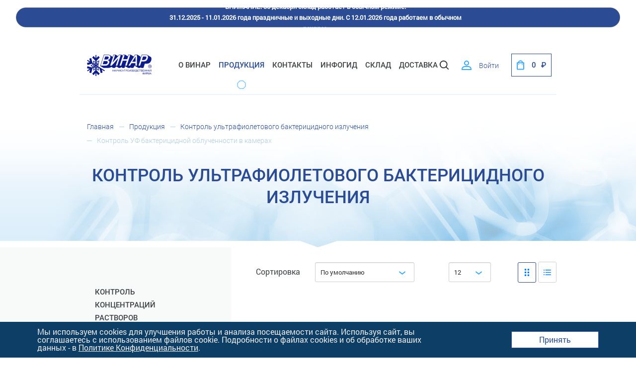

--- FILE ---
content_type: text/html; charset=UTF-8
request_url: https://vinar.ru/catalog/kontrol_ultrafioletovogo_bakteritsidnogo_izlucheniya/kontrol_uf_bakteritsidnoy_obluchennosti_v_kamerakh/
body_size: 31224
content:
    <!DOCTYPE html>
<html xml:lang="ru" lang="ru">
    <head>

        <meta http-equiv="X-UA-Compatible" content="IE=edge"/>
        <meta name="viewport" content="user-scalable=no, initial-scale=1.0, maximum-scale=1.0, width=device-width">

        <!-- <base href="/"> -->
        <!--
        <title>Винар – комплексные системы контроля процессов дезинфекции и стерилизации</title>
        <meta name="description" content="Винар – комплексные системы контроля процессов дезинфекции и стерилизации">
        -->
        <meta http-equiv="X-UA-Compatible" content="IE=edge">
        <meta name="viewport" content="width=device-width, initial-scale=1, maximum-scale=1">

        <!-- Template Basic Images Start -->
        <meta property="og:image" content="path/to/image.jpg">
        <link rel="icon" href="/local/templates/eshop_bootstrap_green/img/favicon/favicon.ico">
        <link rel="apple-touch-icon" sizes="180x180"
              href="/local/templates/eshop_bootstrap_green/img/favicon/apple-touch-icon-180x180.png">

				
        <!-- Custom Browsers Color Start -->
        <meta name="theme-color" content="#000">
        <!-- Custom Browsers Color End -->

        <link rel="stylesheet" href="https://use.fontawesome.com/releases/v5.6.3/css/all.css"
              integrity="sha384-UHRtZLI+pbxtHCWp1t77Bi1L4ZtiqrqD80Kn4Z8NTSRyMA2Fd33n5dQ8lWUE00s/"
              crossorigin="anonymous">
        <link rel="stylesheet" href="/local/templates/eshop_bootstrap_green/css/redefinition.css">
                        <meta http-equiv="Content-Type" content="text/html; charset=UTF-8" />
<meta name="robots" content="index, follow" />
<meta name="description" content="Купить Контроль УФ бактерицидной облученности в камерах оптом. Научно-производственная фирма «ВИНАР» -
первый в России производитель комплексных систем контроля процессов дезинфекции и стерилизации." />
<script data-skip-moving="true">(function(w, d, n) {var cl = "bx-core";var ht = d.documentElement;var htc = ht ? ht.className : undefined;if (htc === undefined || htc.indexOf(cl) !== -1){return;}var ua = n.userAgent;if (/(iPad;)|(iPhone;)/i.test(ua)){cl += " bx-ios";}else if (/Windows/i.test(ua)){cl += ' bx-win';}else if (/Macintosh/i.test(ua)){cl += " bx-mac";}else if (/Linux/i.test(ua) && !/Android/i.test(ua)){cl += " bx-linux";}else if (/Android/i.test(ua)){cl += " bx-android";}cl += (/(ipad|iphone|android|mobile|touch)/i.test(ua) ? " bx-touch" : " bx-no-touch");cl += w.devicePixelRatio && w.devicePixelRatio >= 2? " bx-retina": " bx-no-retina";if (/AppleWebKit/.test(ua)){cl += " bx-chrome";}else if (/Opera/.test(ua)){cl += " bx-opera";}else if (/Firefox/.test(ua)){cl += " bx-firefox";}ht.className = htc ? htc + " " + cl : cl;})(window, document, navigator);</script>


<link href="/bitrix/js/ui/design-tokens/dist/ui.design-tokens.css?175556142326358" type="text/css"  rel="stylesheet" />
<link href="/bitrix/js/ui/fonts/opensans/ui.font.opensans.css?17555614222555" type="text/css"  rel="stylesheet" />
<link href="/bitrix/js/main/popup/dist/main.popup.bundle.css?175556142531694" type="text/css"  rel="stylesheet" />
<link href="/bitrix/css/main/themes/green/style.css?1755561392389" type="text/css"  rel="stylesheet" />
<link href="/bitrix/css/arturgolubev.countrymask/iti.min.css?17555613923086" type="text/css"  rel="stylesheet" />
<link href="/bitrix/css/arturgolubev.countrymask/iti-world.min.css?175556139216382" type="text/css"  rel="stylesheet" />
<link href="/local/templates/eshop_bootstrap_green/components/extyl-pro/catalog/catalog/style.css?17555613831264" type="text/css"  rel="stylesheet" />
<link href="/local/templates/eshop_bootstrap_green/components/bitrix/catalog.section.list/extyl-pro_sectionza/style.css?175556138313712" type="text/css"  rel="stylesheet" />
<link href="/local/templates/eshop_bootstrap_green/components/bitrix/catalog.section/.default/style.css?17555613834164" type="text/css"  rel="stylesheet" />
<link href="/local/templates/eshop_bootstrap_green/components/bitrix/catalog.item/.default/style.css?175556138326579" type="text/css"  rel="stylesheet" />
<link href="/local/templates/eshop_bootstrap_green/components/bitrix/catalog.section/.default/themes/green/style.css?1755561383868" type="text/css"  rel="stylesheet" />
<link href="/local/templates/eshop_bootstrap_green/css/slick.css?17555613831895" type="text/css"  data-template-style="true"  rel="stylesheet" />
<link href="/local/templates/eshop_bootstrap_green/css/jquery.fancybox-min.css?175556138314357" type="text/css"  data-template-style="true"  rel="stylesheet" />
<link href="/local/templates/eshop_bootstrap_green/css/slick-theme.css?17555613833349" type="text/css"  data-template-style="true"  rel="stylesheet" />
<link href="/local/templates/eshop_bootstrap_green/css/selectize.css?17555613839244" type="text/css"  data-template-style="true"  rel="stylesheet" />
<link href="/local/templates/eshop_bootstrap_green/css/swiper.min.css?175556138319789" type="text/css"  data-template-style="true"  rel="stylesheet" />
<link href="/local/templates/eshop_bootstrap_green/css/bootstrap.min.css?1755561383153141" type="text/css"  data-template-style="true"  rel="stylesheet" />
<link href="/local/templates/eshop_bootstrap_green/scss/main.css?1755766803190904" type="text/css"  data-template-style="true"  rel="stylesheet" />
<link href="/local/templates/eshop_bootstrap_green/css/redefinition.css?17581192379011" type="text/css"  data-template-style="true"  rel="stylesheet" />
<link href="/local/templates/eshop_bootstrap_green/components/bitrix/search.title/.default/style.css?17555613832217" type="text/css"  data-template-style="true"  rel="stylesheet" />
<link href="/local/templates/eshop_bootstrap_green/components/bitrix/sale.basket.basket.line/extyl-pro_basket/style.css?17555613834628" type="text/css"  data-template-style="true"  rel="stylesheet" />
<link href="/local/templates/eshop_bootstrap_green/components/bitrix/system.auth.form/extyl-pro_auth-header/style.css?175556138336" type="text/css"  data-template-style="true"  rel="stylesheet" />
<link href="/local/templates/eshop_bootstrap_green/components/bitrix/form/extyl-pro_form/bitrix/form.result.new/extyl-pro_result-new/style.css?1755561383666" type="text/css"  data-template-style="true"  rel="stylesheet" />
<link href="/bitrix/components/niges/cookiesaccept/templates/.default/style.css?17555613902729" type="text/css"  data-template-style="true"  rel="stylesheet" />
<link href="/local/templates/eshop_bootstrap_green/styles.css?175829091511220" type="text/css"  data-template-style="true"  rel="stylesheet" />




<script type="extension/settings" data-extension="currency.currency-core">{"region":"ru"}</script>



 <style> .nca-cookiesaccept-line { box-sizing: border-box !important; margin: 0 !important; border: none !important; width: 100% !important; min-height: 10px !important; max-height: 250px !important; display: block; clear: both !important; padding: 12px !important; position: fixed; bottom: 0px !important; opacity: 1; transform: translateY(0%); z-index: 99999; } .nca-cookiesaccept-line > div { display: flex; align-items: center; } .nca-cookiesaccept-line > div > div { padding-left: 5%; padding-right: 5%; } .nca-cookiesaccept-line a { color: inherit; text-decoration:underline; } @media screen and (max-width:767px) { .nca-cookiesaccept-line > div > div { padding-left: 1%; padding-right: 1%; } } </style> 



                                <!-- Yandex.Metrika counter -->
                <noscript><div><img src="https://mc.yandex.ru/watch/94113819" style="position:absolute; left:-9999px;" alt="" /></div></noscript>
        <!-- /Yandex.Metrika counter -->
        <title>Контроль УФ бактерицидной облученности в камерах – купить оптом</title>
    </head>
<body  id="global_home">
    <div id="panel"></div>
<div class="banner_head" style="background-image:url(/upload/iblock/2ad/p0s8nrdp3f83lm21ejl4h4xans67fmxp.png);background-size: 95%;"><span style="color:#fff;">ВНИМАНИЕ. 30 декабря склад работает&nbsp;в обычном режиме.<br>
31.12.2025&nbsp;- 11.01.2026&nbsp;года праздничные и выходные дни.&nbsp;С 12.01.2026 года работаем&nbsp;в обычном режиме.</span>

</div>
<div class="page">
    <div class="wrapper">
    <header class="header">
        <div class="container header__wrap">
            <div class="row">
                <div class="col-7 col-sm-3 col-lg-2 header__logo">
                    <!--div class="logo"-->
                                            <a href="/" class="logo">
                            <img class="logo-top" src="/local/templates/eshop_bootstrap_green/img/logo.svg" alt="Логотип Винар">
                        </a>
                                        <!--/div-->
                </div>

                <div class="col-5 col-sm-3 col-lg-5 col-xl-7 production__navbar">
                        <nav class="navbar navbar-expand-lg navbar-light">
    <button class="navbar-toggler" type="button" data-toggle="collapse"
            data-target="#navbarSupportedContent" aria-controls="navbarSupportedContent"
            aria-expanded="false" aria-label="Toggle navigation">
        <span class="navbar-toggler-icon"></span>
    </button>
    <div class="collapse navbar-collapse" id="navbarSupportedContent">
    <ul class="navbar-nav mr-auto">
    
        
        
                            <li class="nav-item">
                    <a class="nav-link "
                       href="/about/">О Винар</a>
                </li>
            
        
        
    
        
        
                            <li class="nav-item nav-item-active nav-item-octagon">
                    <a class="nav-link "
                       href="/catalog/">Продукция</a>
                </li>
            
        
        
    
        
        
                            <li class="nav-item">
                    <a class="nav-link "
                       href="/contacts/">Контакты</a>
                </li>
            
        
        
    
        
        
                            <li class="nav-item">
                    <a class="nav-link "
                       href="/news/">ИнфоГид</a>
                </li>
            
        
        
    
        
        
                            <li class="nav-item">
                    <a class="nav-link "
                       href="/warehouse/">Склад</a>
                </li>
            
        
        
    
        
        
                            <li class="nav-item">
                    <a class="nav-link "
                       href="/dostavka/">Доставка</a>
                </li>
            
        
        
    
        </ul>
    </div>
    </nav>
                    <div class="">
                        <div id="title-search">
	<form action="/search/index.php" class="header__search-form">
		<input class="header__search-input" id="title-search-input" type="search" name="q" value="" placeholder="Поиск" aria-label="Search" autocomplete="off" />&nbsp;<input class="header__icon header__icon-search header__icon-search-inner" name="s" type="submit" value="Поиск" />
	</form>
</div>

                    </div>
                </div>
                <div class="col-12 col-sm-6 col-lg-5 col-xl-3 header__row header__row-last text-right d-flex justify-content-end mt-2">
                    <span class="header__icon header__icon-search header__icon-search-open"></span>
                                           <a href="#auth" data-touch="false" class="header__lk fancybox">Войти</a>
                                                                
<div id="bx_basketFKauiI" class="bx-basket bx-opener"><!--'start_frame_cache_bx_basketFKauiI'-->	<div class="bx-basket-block">
                    <a class="button button-white button-cart-top" href="/personal/cart/">
                        <span class="header__sum">0</span>
                    </a>
                    						</div>
<!--'end_frame_cache_bx_basketFKauiI'--></div>
                                                            </div>
            </div>
        </div>
    </header>
    <main class="main">



<section class="page__introduction production__introduction catalog__introduction">
    <div class="container">
        <div class="row">
            <div class="col-12">
                                <div class="row" itemprop="http://schema.org/breadcrumb" itemscope itemtype="http://schema.org/BreadcrumbList"><div class="col-12"><ul class="breadcrumbs breadcrumbs-main">
			<li class="breadcrumbs__item" itemprop="itemListElement" itemscope itemtype="http://schema.org/ListItem">
				
				<a href="/" title="Главная" itemprop="url" class="breadcrumbs__link">
					Главная
				</a>
				<!--meta itemprop="position" content="1" /-->
			</li>
			<li class="breadcrumbs__item" itemprop="itemListElement" itemscope itemtype="http://schema.org/ListItem">
				
				<a href="/catalog/" title="Продукция" itemprop="url" class="breadcrumbs__link">
					Продукция
				</a>
				<!--meta itemprop="position" content="2" /-->
			</li>
			<li class="breadcrumbs__item" itemprop="itemListElement" itemscope itemtype="http://schema.org/ListItem">
				
				<a href="/catalog/kontrol_ultrafioletovogo_bakteritsidnogo_izlucheniya/" title="Контроль ультрафиолетового бактерицидного излучения" itemprop="url" class="breadcrumbs__link">
					Контроль ультрафиолетового бактерицидного излучения
				</a>
				<!--meta itemprop="position" content="3" /-->
			</li>
			<li class="breadcrumbs__item breadcrumbs__item-active" itemprop="itemListElement" itemscope itemtype="http://schema.org/ListItem">
				
				<a href="#" class="breadcrumbs__link link__disabled" itemprop="name">Контроль УФ бактерицидной облученности в камерах</a>
				<!--meta itemprop="position" content="4" /-->
			</li></ul></div></div>            </div>
        </div>

        <div class="row">
            <div class="col-12">
                <h1>Контроль ультрафиолетового бактерицидного излучения</h1>
            </div>
        </div>

    </div>
</section>

<section class="catalog">

    <div class="catalog__bg d-none d-lg-block"></div>

    <div class="container">
        <div class="row">
    <div class="col-lg-4 catalog__menu-bg catalog__menu-bg--aside">
            <div class="catalog__mobile d-block d-lg-none navbar-toggler"></div>
    <div class="catalog__menu-outer catalog__menu-desktop--wrapper">
        <ul class="catalog__menu js-deskMenu">
                            <li id="bx_1847241719_677" class="catalog__menu-item catalog__menu-item--hover">
                    <a href="/catalog/kontrol_kontsentratsiy_rastvorov_dezinfitsiruyushchikh_sredstv_seriya_dezikont/"
                       class="catalog__menu-link">Контроль концентраций растворов дезинфицирующих средств: серия «ДезиКОНТ»</a>
                                    </li>
                            <li id="bx_1847241719_699" class="catalog__menu-item catalog__menu-item--hover">
                    <a href="/catalog/predsterilizatsionnaya_obrabotka/"
                       class="catalog__menu-link">Предстерилизационная обработка</a>
                                            <button class="catalog__menu-mobile-opener" type="button"></button>
                        <div class="catalog__menu-inner">
                            <ul class="catalog__menu-inner-list">
                                                                    <li id="bx_1847241719_700" class="catalog__menu-inner-item">
                                        <a href="/catalog/predsterilizatsionnaya_obrabotka/seriya_tomitest_kontrol_effektivnosti_mekhanizirovannoy_ochistki/"
                                           class="catalog__menu-inner-link">Серия &quot;ТомиТЕСТ&quot; контроль эффективности механизированной очистки</a>
                                                                            </li>
                                                                    <li id="bx_1847241719_701" class="catalog__menu-inner-item">
                                        <a href="/catalog/predsterilizatsionnaya_obrabotka/seriya_eomitest_kontrol_kachestva_ochistki_proby/"
                                           class="catalog__menu-inner-link">Серия &quot;ЭомиТЕСТ&quot; контроль качества очистки (пробы)</a>
                                                                            </li>
                                                            </ul>
                        </div>
                                    </li>
                            <li id="bx_1847241719_703" class="catalog__menu-item catalog__menu-item--hover">
                    <a href="/catalog/upakovochnye_materialy_seriya_sterit__1/"
                       class="catalog__menu-link">Упаковочные материалы: серия «СтериТ»	</a>
                                            <button class="catalog__menu-mobile-opener" type="button"></button>
                        <div class="catalog__menu-inner">
                            <ul class="catalog__menu-inner-list">
                                                                    <li id="bx_1847241719_704" class="catalog__menu-inner-item">
                                        <a href="/catalog/upakovochnye_materialy_seriya_sterit__1/bumaga_kraftovaya_1/"
                                           class="catalog__menu-inner-link">Бумага Крафтовая</a>
                                                                            </li>
                                                                    <li id="bx_1847241719_705" class="catalog__menu-inner-item">
                                        <a href="/catalog/upakovochnye_materialy_seriya_sterit__1/bumaga_krepirovannaya_1/"
                                           class="catalog__menu-inner-link">Бумага Крепированная</a>
                                                                            </li>
                                                                    <li id="bx_1847241719_706" class="catalog__menu-inner-item">
                                        <a href="/catalog/upakovochnye_materialy_seriya_sterit__1/zashchita_ot_povrezhdeniya_upakovki/"
                                           class="catalog__menu-inner-link">Защита от повреждения упаковки</a>
                                                                            </li>
                                                                    <li id="bx_1847241719_707" class="catalog__menu-inner-item">
                                        <a href="/catalog/upakovochnye_materialy_seriya_sterit__1/lenta_lipkaya_1/"
                                           class="catalog__menu-inner-link">Лента липкая</a>
                                                                            </li>
                                                                    <li id="bx_1847241719_708" class="catalog__menu-inner-item">
                                        <a href="/catalog/upakovochnye_materialy_seriya_sterit__1/lotki_sterilizatsionnye_1/"
                                           class="catalog__menu-inner-link">Лотки стерилизационные</a>
                                                                            </li>
                                                                    <li id="bx_1847241719_709" class="catalog__menu-inner-item">
                                        <a href="/catalog/upakovochnye_materialy_seriya_sterit__1/material_netkanyy_1/"
                                           class="catalog__menu-inner-link">Материал нетканый</a>
                                                                            </li>
                                                                    <li id="bx_1847241719_710" class="catalog__menu-inner-item">
                                        <a href="/catalog/upakovochnye_materialy_seriya_sterit__1/pakety_bumazhnye_bez_klapana/"
                                           class="catalog__menu-inner-link">Пакеты бумажные без клапана</a>
                                                                            </li>
                                                                    <li id="bx_1847241719_711" class="catalog__menu-inner-item">
                                        <a href="/catalog/upakovochnye_materialy_seriya_sterit__1/pakety_bumazhnye_samokleyashchiesya/"
                                           class="catalog__menu-inner-link">Пакеты бумажные самоклеящиеся</a>
                                                                                    <ul class="catalog__submenu">
                                                                                                    <li id="bx_1847241719_712" class="catalog__submenu-item">
                                                        <div class="catalog__submenu-inner">
                                                            <a href="/catalog/upakovochnye_materialy_seriya_sterit__1/pakety_bumazhnye_samokleyashchiesya/belye/"
                                                               class="catalog__submenu-link">белые</a>
                                                                                                                    </div>
                                                                                                            </li>
                                                                                                    <li id="bx_1847241719_713" class="catalog__submenu-item">
                                                        <div class="catalog__submenu-inner">
                                                            <a href="/catalog/upakovochnye_materialy_seriya_sterit__1/pakety_bumazhnye_samokleyashchiesya/kraft/"
                                                               class="catalog__submenu-link">крафт</a>
                                                                                                                    </div>
                                                                                                            </li>
                                                                                            </ul>
                                                                            </li>
                                                                    <li id="bx_1847241719_714" class="catalog__menu-inner-item">
                                        <a href="/catalog/upakovochnye_materialy_seriya_sterit__1/pakety_bumazhnye_termosvarivaemye_1/"
                                           class="catalog__menu-inner-link">Пакеты бумажные термосвариваемые</a>
                                                                            </li>
                                                                    <li id="bx_1847241719_715" class="catalog__menu-inner-item">
                                        <a href="/catalog/upakovochnye_materialy_seriya_sterit__1/pakety_dlya_plazmennoy_sterilizatsii/"
                                           class="catalog__menu-inner-link">Пакеты для плазменной стерилизации</a>
                                                                                    <ul class="catalog__submenu">
                                                                                                    <li id="bx_1847241719_716" class="catalog__submenu-item">
                                                        <div class="catalog__submenu-inner">
                                                            <a href="/catalog/upakovochnye_materialy_seriya_sterit__1/pakety_dlya_plazmennoy_sterilizatsii/samokleyashchiesya/"
                                                               class="catalog__submenu-link">самоклеящиеся</a>
                                                                                                                    </div>
                                                                                                            </li>
                                                                                                    <li id="bx_1847241719_717" class="catalog__submenu-item">
                                                        <div class="catalog__submenu-inner">
                                                            <a href="/catalog/upakovochnye_materialy_seriya_sterit__1/pakety_dlya_plazmennoy_sterilizatsii/termosvarivaemye/"
                                                               class="catalog__submenu-link">термосвариваемые</a>
                                                                                                                    </div>
                                                                                                            </li>
                                                                                            </ul>
                                                                            </li>
                                                                    <li id="bx_1847241719_718" class="catalog__menu-inner-item">
                                        <a href="/catalog/upakovochnye_materialy_seriya_sterit__1/pakety_kombinirovannye_samokleyashchiesya_1/"
                                           class="catalog__menu-inner-link">Пакеты комбинированные самоклеящиеся</a>
                                                                            </li>
                                                                    <li id="bx_1847241719_730" class="catalog__menu-inner-item">
                                        <a href="/catalog/upakovochnye_materialy_seriya_sterit__1/pakety_kombinirovannye_samokleyashchiesya_universalnye/"
                                           class="catalog__menu-inner-link">Пакеты комбинированные самоклеящиеся универсальные</a>
                                                                            </li>
                                                                    <li id="bx_1847241719_719" class="catalog__menu-inner-item">
                                        <a href="/catalog/upakovochnye_materialy_seriya_sterit__1/pakety_kombinirovannye_termosvarivaemye_1/"
                                           class="catalog__menu-inner-link">Пакеты комбинированные термосвариваемые</a>
                                                                                    <ul class="catalog__submenu">
                                                                                                    <li id="bx_1847241719_720" class="catalog__submenu-item">
                                                        <div class="catalog__submenu-inner">
                                                            <a href="/catalog/upakovochnye_materialy_seriya_sterit__1/pakety_kombinirovannye_termosvarivaemye_1/ploskie/"
                                                               class="catalog__submenu-link">плоские</a>
                                                                                                                    </div>
                                                                                                            </li>
                                                                                                    <li id="bx_1847241719_721" class="catalog__submenu-item">
                                                        <div class="catalog__submenu-inner">
                                                            <a href="/catalog/upakovochnye_materialy_seriya_sterit__1/pakety_kombinirovannye_termosvarivaemye_1/so_skladkami/"
                                                               class="catalog__submenu-link">со складками</a>
                                                                                                                    </div>
                                                                                                            </li>
                                                                                            </ul>
                                                                            </li>
                                                                    <li id="bx_1847241719_722" class="catalog__menu-inner-item">
                                        <a href="/catalog/upakovochnye_materialy_seriya_sterit__1/rulony_dlya_plazmennoy_sterilizatsii/"
                                           class="catalog__menu-inner-link">Рулоны для плазменной стерилизации</a>
                                                                                    <ul class="catalog__submenu">
                                                                                                    <li id="bx_1847241719_723" class="catalog__submenu-item">
                                                        <div class="catalog__submenu-inner">
                                                            <a href="/catalog/upakovochnye_materialy_seriya_sterit__1/rulony_dlya_plazmennoy_sterilizatsii/ploskie_1/"
                                                               class="catalog__submenu-link">плоские</a>
                                                                                                                    </div>
                                                                                                            </li>
                                                                                                    <li id="bx_1847241719_724" class="catalog__submenu-item">
                                                        <div class="catalog__submenu-inner">
                                                            <a href="/catalog/upakovochnye_materialy_seriya_sterit__1/rulony_dlya_plazmennoy_sterilizatsii/so_skladkoy/"
                                                               class="catalog__submenu-link">со складкой</a>
                                                                                                                    </div>
                                                                                                            </li>
                                                                                            </ul>
                                                                            </li>
                                                                    <li id="bx_1847241719_725" class="catalog__menu-inner-item">
                                        <a href="/catalog/upakovochnye_materialy_seriya_sterit__1/rulony_kombinirovannye/"
                                           class="catalog__menu-inner-link">Рулоны комбинированные</a>
                                                                                    <ul class="catalog__submenu">
                                                                                                    <li id="bx_1847241719_726" class="catalog__submenu-item">
                                                        <div class="catalog__submenu-inner">
                                                            <a href="/catalog/upakovochnye_materialy_seriya_sterit__1/rulony_kombinirovannye/ploskie_2/"
                                                               class="catalog__submenu-link">плоские</a>
                                                                                                                    </div>
                                                                                                            </li>
                                                                                                    <li id="bx_1847241719_727" class="catalog__submenu-item">
                                                        <div class="catalog__submenu-inner">
                                                            <a href="/catalog/upakovochnye_materialy_seriya_sterit__1/rulony_kombinirovannye/so_skladkoy_1/"
                                                               class="catalog__submenu-link">со складкой</a>
                                                                                                                    </div>
                                                                                                            </li>
                                                                                            </ul>
                                                                            </li>
                                                                    <li id="bx_1847241719_728" class="catalog__menu-inner-item">
                                        <a href="/catalog/upakovochnye_materialy_seriya_sterit__1/rulony_polimernye_poliamidnye/"
                                           class="catalog__menu-inner-link">Рулоны полимерные/полиамидные</a>
                                                                            </li>
                                                            </ul>
                        </div>
                                    </li>
                            <li id="bx_1847241719_750" class="catalog__menu-item catalog__menu-item--hover">
                    <a href="/catalog/testy_na_germetichnost_shvov_sterilizatsionnoy_upakovki/"
                       class="catalog__menu-link">Тесты на герметичность швов стерилизационной упаковки</a>
                                    </li>
                            <li id="bx_1847241719_751" class="catalog__menu-item catalog__menu-item--hover">
                    <a href="/catalog/markery_dlya_nadpisey_na_upakovke_dlya_sterilizatsii/"
                       class="catalog__menu-link">Маркеры для надписей на упаковке для стерилизации</a>
                                    </li>
                            <li id="bx_1847241719_678" class="catalog__menu-item catalog__menu-item--hover">
                    <a href="/catalog/kontrol_parovoy_sterilizatsii_i_dezinfektsii/"
                       class="catalog__menu-link">Контроль Паровой стерилизации и дезинфекции</a>
                                            <button class="catalog__menu-mobile-opener" type="button"></button>
                        <div class="catalog__menu-inner">
                            <ul class="catalog__menu-inner-list">
                                                                    <li id="bx_1847241719_679" class="catalog__menu-inner-item">
                                        <a href="/catalog/kontrol_parovoy_sterilizatsii_i_dezinfektsii/biologicheskie_indikatory_6/"
                                           class="catalog__menu-inner-link">Биологические индикаторы</a>
                                                                            </li>
                                                                    <li id="bx_1847241719_680" class="catalog__menu-inner-item">
                                        <a href="/catalog/kontrol_parovoy_sterilizatsii_i_dezinfektsii/khimicheskie_indikatory_6/"
                                           class="catalog__menu-inner-link">Химические индикаторы</a>
                                                                                    <ul class="catalog__submenu">
                                                                                                    <li id="bx_1847241719_681" class="catalog__submenu-item">
                                                        <div class="catalog__submenu-inner">
                                                            <a href="/catalog/kontrol_parovoy_sterilizatsii_i_dezinfektsii/khimicheskie_indikatory_6/indikatory_bovi_dik_kheliks_test/"
                                                               class="catalog__submenu-link">Индикаторы Бови-Дик, Хеликс-тест</a>
                                                                                                                    </div>
                                                                                                            </li>
                                                                                                    <li id="bx_1847241719_682" class="catalog__submenu-item">
                                                        <div class="catalog__submenu-inner">
                                                            <a href="/catalog/kontrol_parovoy_sterilizatsii_i_dezinfektsii/khimicheskie_indikatory_6/seriya_5_6_klass_3/"
                                                               class="catalog__submenu-link">Серия &quot;5-6 класс&quot;</a>
                                                                                                                    </div>
                                                                                                            </li>
                                                                                                    <li id="bx_1847241719_683" class="catalog__submenu-item">
                                                        <div class="catalog__submenu-inner">
                                                            <a href="/catalog/kontrol_parovoy_sterilizatsii_i_dezinfektsii/khimicheskie_indikatory_6/seriya_dezid_1/"
                                                               class="catalog__submenu-link">Серия &quot;ДезИД&quot;</a>
                                                                                                                    </div>
                                                                                                            </li>
                                                                                                    <li id="bx_1847241719_684" class="catalog__submenu-item">
                                                        <div class="catalog__submenu-inner">
                                                            <a href="/catalog/kontrol_parovoy_sterilizatsii_i_dezinfektsii/khimicheskie_indikatory_6/seriya_intest_5/"
                                                               class="catalog__submenu-link">Серия &quot;ИнТЕСТ&quot;</a>
                                                                                                                    </div>
                                                                                                            </li>
                                                                                                    <li id="bx_1847241719_685" class="catalog__submenu-item">
                                                        <div class="catalog__submenu-inner">
                                                            <a href="/catalog/kontrol_parovoy_sterilizatsii_i_dezinfektsii/khimicheskie_indikatory_6/seriya_medis_3/"
                                                               class="catalog__submenu-link">Серия &quot;МедИС&quot;</a>
                                                                                                                    </div>
                                                                                                            </li>
                                                                                                    <li id="bx_1847241719_686" class="catalog__submenu-item">
                                                        <div class="catalog__submenu-inner">
                                                            <a href="/catalog/kontrol_parovoy_sterilizatsii_i_dezinfektsii/khimicheskie_indikatory_6/seriya_sanis_1/"
                                                               class="catalog__submenu-link">Серия &quot;СанИС&quot;</a>
                                                                                                                    </div>
                                                                                                            </li>
                                                                                                    <li id="bx_1847241719_687" class="catalog__submenu-item">
                                                        <div class="catalog__submenu-inner">
                                                            <a href="/catalog/kontrol_parovoy_sterilizatsii_i_dezinfektsii/khimicheskie_indikatory_6/seriya_sterikont_5/"
                                                               class="catalog__submenu-link">Серия &quot;СтериКОНТ&quot;</a>
                                                                                                                    </div>
                                                                                                            </li>
                                                                                                    <li id="bx_1847241719_688" class="catalog__submenu-item">
                                                        <div class="catalog__submenu-inner">
                                                            <a href="/catalog/kontrol_parovoy_sterilizatsii_i_dezinfektsii/khimicheskie_indikatory_6/seriya_steritest_4/"
                                                               class="catalog__submenu-link">Серия &quot;СтериТЕСТ&quot;</a>
                                                                                                                    </div>
                                                                                                            </li>
                                                                                                    <li id="bx_1847241719_689" class="catalog__submenu-item">
                                                        <div class="catalog__submenu-inner">
                                                            <a href="/catalog/kontrol_parovoy_sterilizatsii_i_dezinfektsii/khimicheskie_indikatory_6/seriya_farmatest_1/"
                                                               class="catalog__submenu-link">Серия &quot;ФармаТЕСТ&quot;</a>
                                                                                                                    </div>
                                                                                                            </li>
                                                                                            </ul>
                                                                            </li>
                                                            </ul>
                        </div>
                                    </li>
                            <li id="bx_1847241719_658" class="catalog__menu-item catalog__menu-item--hover">
                    <a href="/catalog/kontrol_vozdushnoy_sterilizatsii__1/"
                       class="catalog__menu-link">Контроль Воздушной стерилизации	</a>
                                            <button class="catalog__menu-mobile-opener" type="button"></button>
                        <div class="catalog__menu-inner">
                            <ul class="catalog__menu-inner-list">
                                                                    <li id="bx_1847241719_659" class="catalog__menu-inner-item">
                                        <a href="/catalog/kontrol_vozdushnoy_sterilizatsii__1/biologicheskie_indikatory_4/"
                                           class="catalog__menu-inner-link">Биологические индикаторы</a>
                                                                            </li>
                                                                    <li id="bx_1847241719_660" class="catalog__menu-inner-item">
                                        <a href="/catalog/kontrol_vozdushnoy_sterilizatsii__1/khimicheskie_indikatory_4/"
                                           class="catalog__menu-inner-link">Химические индикаторы</a>
                                                                                    <ul class="catalog__submenu">
                                                                                                    <li id="bx_1847241719_661" class="catalog__submenu-item">
                                                        <div class="catalog__submenu-inner">
                                                            <a href="/catalog/kontrol_vozdushnoy_sterilizatsii__1/khimicheskie_indikatory_4/seriya_intest_3/"
                                                               class="catalog__submenu-link">Серия &quot;ИнТЕСТ&quot;</a>
                                                                                                                    </div>
                                                                                                            </li>
                                                                                                    <li id="bx_1847241719_662" class="catalog__submenu-item">
                                                        <div class="catalog__submenu-inner">
                                                            <a href="/catalog/kontrol_vozdushnoy_sterilizatsii__1/khimicheskie_indikatory_4/seriya_medis_2/"
                                                               class="catalog__submenu-link">Серия &quot;МедИС&quot;</a>
                                                                                                                    </div>
                                                                                                            </li>
                                                                                                    <li id="bx_1847241719_663" class="catalog__submenu-item">
                                                        <div class="catalog__submenu-inner">
                                                            <a href="/catalog/kontrol_vozdushnoy_sterilizatsii__1/khimicheskie_indikatory_4/seriya_svideteli_2/"
                                                               class="catalog__submenu-link">Серия &quot;Свидетели&quot;</a>
                                                                                                                    </div>
                                                                                                            </li>
                                                                                                    <li id="bx_1847241719_664" class="catalog__submenu-item">
                                                        <div class="catalog__submenu-inner">
                                                            <a href="/catalog/kontrol_vozdushnoy_sterilizatsii__1/khimicheskie_indikatory_4/seriya_sterikont_3/"
                                                               class="catalog__submenu-link">Серия &quot;СтериКОНТ&quot;</a>
                                                                                                                    </div>
                                                                                                            </li>
                                                                                                    <li id="bx_1847241719_665" class="catalog__submenu-item">
                                                        <div class="catalog__submenu-inner">
                                                            <a href="/catalog/kontrol_vozdushnoy_sterilizatsii__1/khimicheskie_indikatory_4/seriya_steritest_2/"
                                                               class="catalog__submenu-link">Серия &quot;СтериТЕСТ&quot;</a>
                                                                                                                    </div>
                                                                                                            </li>
                                                                                            </ul>
                                                                            </li>
                                                            </ul>
                        </div>
                                    </li>
                            <li id="bx_1847241719_666" class="catalog__menu-item catalog__menu-item--hover">
                    <a href="/catalog/kontrol_gazovoy_sterilizatsii_i_dezinfektsii/"
                       class="catalog__menu-link">Контроль Газовой стерилизации и дезинфекции</a>
                                            <button class="catalog__menu-mobile-opener" type="button"></button>
                        <div class="catalog__menu-inner">
                            <ul class="catalog__menu-inner-list">
                                                                    <li id="bx_1847241719_667" class="catalog__menu-inner-item">
                                        <a href="/catalog/kontrol_gazovoy_sterilizatsii_i_dezinfektsii/biologicheskie_indikatory_5/"
                                           class="catalog__menu-inner-link">Биологические индикаторы</a>
                                                                            </li>
                                                                    <li id="bx_1847241719_668" class="catalog__menu-inner-item">
                                        <a href="/catalog/kontrol_gazovoy_sterilizatsii_i_dezinfektsii/khimicheskie_indikatory_5/"
                                           class="catalog__menu-inner-link">Химические индикаторы</a>
                                                                                    <ul class="catalog__submenu">
                                                                                                    <li id="bx_1847241719_669" class="catalog__submenu-item">
                                                        <div class="catalog__submenu-inner">
                                                            <a href="/catalog/kontrol_gazovoy_sterilizatsii_i_dezinfektsii/khimicheskie_indikatory_5/seriya_5_6_klass_2/"
                                                               class="catalog__submenu-link">Серия &quot;5-6 класс&quot;</a>
                                                                                                                    </div>
                                                                                                            </li>
                                                                                                    <li id="bx_1847241719_670" class="catalog__submenu-item">
                                                        <div class="catalog__submenu-inner">
                                                            <a href="/catalog/kontrol_gazovoy_sterilizatsii_i_dezinfektsii/khimicheskie_indikatory_5/seriya_intest_4/"
                                                               class="catalog__submenu-link">Серия &quot;ИнТЕСТ&quot;</a>
                                                                                                                    </div>
                                                                                                            </li>
                                                                                                    <li id="bx_1847241719_671" class="catalog__submenu-item">
                                                        <div class="catalog__submenu-inner">
                                                            <a href="/catalog/kontrol_gazovoy_sterilizatsii_i_dezinfektsii/khimicheskie_indikatory_5/seriya_ozovin/"
                                                               class="catalog__submenu-link">Серия &quot;ОзоВИН&quot;</a>
                                                                                                                    </div>
                                                                                                            </li>
                                                                                                    <li id="bx_1847241719_672" class="catalog__submenu-item">
                                                        <div class="catalog__submenu-inner">
                                                            <a href="/catalog/kontrol_gazovoy_sterilizatsii_i_dezinfektsii/khimicheskie_indikatory_5/seriya_svideteli_3/"
                                                               class="catalog__submenu-link">Серия &quot;Свидетели&quot;</a>
                                                                                                                    </div>
                                                                                                            </li>
                                                                                                    <li id="bx_1847241719_673" class="catalog__submenu-item">
                                                        <div class="catalog__submenu-inner">
                                                            <a href="/catalog/kontrol_gazovoy_sterilizatsii_i_dezinfektsii/khimicheskie_indikatory_5/seriya_sterikont_4/"
                                                               class="catalog__submenu-link">Серия &quot;СтериКОНТ&quot;</a>
                                                                                                                    </div>
                                                                                                            </li>
                                                                                                    <li id="bx_1847241719_674" class="catalog__submenu-item">
                                                        <div class="catalog__submenu-inner">
                                                            <a href="/catalog/kontrol_gazovoy_sterilizatsii_i_dezinfektsii/khimicheskie_indikatory_5/seriya_desorb/"
                                                               class="catalog__submenu-link">Серия «ДеСОРБ»</a>
                                                                                                                    </div>
                                                                                                            </li>
                                                                                                    <li id="bx_1847241719_675" class="catalog__submenu-item">
                                                        <div class="catalog__submenu-inner">
                                                            <a href="/catalog/kontrol_gazovoy_sterilizatsii_i_dezinfektsii/khimicheskie_indikatory_5/seriya_steritest_3/"
                                                               class="catalog__submenu-link">Серия «СтериТЕСТ»</a>
                                                                                                                    </div>
                                                                                                            </li>
                                                                                            </ul>
                                                                            </li>
                                                            </ul>
                        </div>
                                    </li>
                            <li id="bx_1847241719_655" class="catalog__menu-item catalog__menu-item--hover">
                    <a href="/catalog/kontrol_neskolkikh_vidov_sterilizatsii/"
                       class="catalog__menu-link">Контроль нескольких видов стерилизации</a>
                                            <button class="catalog__menu-mobile-opener" type="button"></button>
                        <div class="catalog__menu-inner">
                            <ul class="catalog__menu-inner-list">
                                                                    <li id="bx_1847241719_656" class="catalog__menu-inner-item">
                                        <a href="/catalog/kontrol_neskolkikh_vidov_sterilizatsii/biologicheskie_indikatory_3/"
                                           class="catalog__menu-inner-link">Биологические индикаторы</a>
                                                                            </li>
                                                                    <li id="bx_1847241719_657" class="catalog__menu-inner-item">
                                        <a href="/catalog/kontrol_neskolkikh_vidov_sterilizatsii/khimicheskie_indikatory_3/"
                                           class="catalog__menu-inner-link">Химические индикаторы</a>
                                                                            </li>
                                                            </ul>
                        </div>
                                    </li>
                            <li id="bx_1847241719_676" class="catalog__menu-item catalog__menu-item--hover">
                    <a href="/catalog/kontrol_infrakrasnoy_sterilizatsii/"
                       class="catalog__menu-link">Контроль Инфракрасной стерилизации</a>
                                    </li>
                            <li id="bx_1847241719_694" class="catalog__menu-item catalog__menu-item--hover">
                    <a href="/catalog/kontrol_ultrafioletovogo_bakteritsidnogo_izlucheniya/"
                       class="catalog__menu-link">Контроль ультрафиолетового бактерицидного излучения</a>
                                            <button class="catalog__menu-mobile-opener" type="button"></button>
                        <div class="catalog__menu-inner">
                            <ul class="catalog__menu-inner-list">
                                                                    <li id="bx_1847241719_695" class="catalog__menu-inner-item">
                                        <a href="/catalog/kontrol_ultrafioletovogo_bakteritsidnogo_izlucheniya/kontrol_uf_bakteritsidnoy_obluchennosti_v_kamerakh/"
                                           class="catalog__menu-inner-link">Контроль УФ бактерицидной облученности в камерах</a>
                                                                            </li>
                                                                    <li id="bx_1847241719_696" class="catalog__menu-inner-item">
                                        <a href="/catalog/kontrol_ultrafioletovogo_bakteritsidnogo_izlucheniya/kontrol_uf_bakteritsidnoy_obluchennosti_ustanovok/"
                                           class="catalog__menu-inner-link">Контроль УФ бактерицидной облученности установок</a>
                                                                            </li>
                                                            </ul>
                        </div>
                                    </li>
                            <li id="bx_1847241719_698" class="catalog__menu-item catalog__menu-item--hover">
                    <a href="/catalog/otchetnaya_dokumentatsiya/"
                       class="catalog__menu-link">Отчетная документация</a>
                                    </li>
                            <li id="bx_1847241719_702" class="catalog__menu-item catalog__menu-item--hover">
                    <a href="/catalog/sredstva_dezinfitsiruyushchie/"
                       class="catalog__menu-link">Средства дезинфицирующие</a>
                                    </li>
                            <li id="bx_1847241719_729" class="catalog__menu-item catalog__menu-item--hover">
                    <a href="/catalog/ustroystva_kontrolya_protsessa_seriya_ukp/"
                       class="catalog__menu-link">Устройства контроля процесса: серия «УКП»</a>
                                    </li>
                            <li id="bx_1847241719_747" class="catalog__menu-item catalog__menu-item--hover">
                    <a href="/catalog/obnaruzhenie_bioplyenok/"
                       class="catalog__menu-link">Обнаружение биоплёнок</a>
                                            <button class="catalog__menu-mobile-opener" type="button"></button>
                        <div class="catalog__menu-inner">
                            <ul class="catalog__menu-inner-list">
                                                                    <li id="bx_1847241719_748" class="catalog__menu-inner-item">
                                        <a href="/catalog/obnaruzhenie_bioplyenok/indikatory_katalaznye/"
                                           class="catalog__menu-inner-link">Индикаторы каталазные</a>
                                                                            </li>
                                                                    <li id="bx_1847241719_749" class="catalog__menu-inner-item">
                                        <a href="/catalog/obnaruzhenie_bioplyenok/indikatory_fermentnye/"
                                           class="catalog__menu-inner-link">Индикаторы ферментные</a>
                                                                            </li>
                                                            </ul>
                        </div>
                                    </li>
                            <li id="bx_1847241719_654" class="catalog__menu-item catalog__menu-item--hover">
                    <a href="/catalog/kontrol_kholodovoy_tsepi_1/"
                       class="catalog__menu-link">Контроль &quot;холодовой цепи&quot;</a>
                                    </li>
                            <li id="bx_1847241719_690" class="catalog__menu-item catalog__menu-item--hover">
                    <a href="/catalog/kontrol_rn_i_produktov_pitaniya/"
                       class="catalog__menu-link">Контроль рН и продуктов питания</a>
                                            <button class="catalog__menu-mobile-opener" type="button"></button>
                        <div class="catalog__menu-inner">
                            <ul class="catalog__menu-inner-list">
                                                                    <li id="bx_1847241719_691" class="catalog__menu-inner-item">
                                        <a href="/catalog/kontrol_rn_i_produktov_pitaniya/seriya_likont_1/"
                                           class="catalog__menu-inner-link">Серия «Ликонт»</a>
                                                                            </li>
                                                                    <li id="bx_1847241719_692" class="catalog__menu-inner-item">
                                        <a href="/catalog/kontrol_rn_i_produktov_pitaniya/seriya_molkont_1/"
                                           class="catalog__menu-inner-link">Серия «Молконт»</a>
                                                                            </li>
                                                                    <li id="bx_1847241719_693" class="catalog__menu-inner-item">
                                        <a href="/catalog/kontrol_rn_i_produktov_pitaniya/seriya_frityur_oksi/"
                                           class="catalog__menu-inner-link">Серия «Фритюр»</a>
                                                                            </li>
                                                            </ul>
                        </div>
                                    </li>
                            <li id="bx_1847241719_697" class="catalog__menu-item catalog__menu-item--hover">
                    <a href="/catalog/meshki_vodorastvorimye/"
                       class="catalog__menu-link">Мешки водорастворимые</a>
                                    </li>
                    </ul>
    </div>
        </div>
    <div class="col-lg-8 catalog__outer">
        
        

        <div class="catalog__controls d-flex">
            <div class="production__sort catalog__sort">
                <span>Сортировка</span>
                <select class="production__sort-select selectized" onchange="javascript:showPrefferedOptions(this)">
                    <option value="/catalog/kontrol_ultrafioletovogo_bakteritsidnogo_izlucheniya/kontrol_uf_bakteritsidnoy_obluchennosti_v_kamerakh/?SORT=reset"
                        >По умолчанию</option>
                    <option value="/catalog/kontrol_ultrafioletovogo_bakteritsidnogo_izlucheniya/kontrol_uf_bakteritsidnoy_obluchennosti_v_kamerakh/?SORT=price&VECTOR=DESC"
                        >По возрастанию цены</option>
                    <option value="/catalog/kontrol_ultrafioletovogo_bakteritsidnogo_izlucheniya/kontrol_uf_bakteritsidnoy_obluchennosti_v_kamerakh/?SORT=price&VECTOR=ASC"
                        >По убыванию цены</option>
                </select>
            </div>
            <div class="production__sort catalog__quantity">
                <select class="selectize-control production__sort-select single" onchange="showPrefferedOptions(this)">
                    <option value="/catalog/kontrol_ultrafioletovogo_bakteritsidnogo_izlucheniya/kontrol_uf_bakteritsidnoy_obluchennosti_v_kamerakh/?offersLimit=12"
                        >12</option>
                    <option value="/catalog/kontrol_ultrafioletovogo_bakteritsidnogo_izlucheniya/kontrol_uf_bakteritsidnoy_obluchennosti_v_kamerakh/?offersLimit=24"
                        >24</option>
                </select>
            </div>
            <div class="catalog-view text-right d-none d-sm-block">
                <a href="javascript:;" class="catalog-view__link catalog-view__link-active catalog-view__cell">
                    <svg class="catalog-view__svg" xmlns="http://www.w3.org/2000/svg" width="15" height="15"
                         version="1.1" id="Capa_1" x="0px" y="0px" viewBox="0 0 512 512"
                         style="enable-background:new 0 0 512 512;" xml:space="preserve">
            <g>
                <g>
                    <g>
                        <circle cx="256" cy="256" r="64"/>
                        <circle cx="256" cy="448" r="64"/>
                        <circle cx="256" cy="64" r="64"/>
                        <circle cx="456" cy="256" r="64"/>
                        <circle cx="456" cy="448" r="64"/>
                        <circle cx="456" cy="64" r="64"/>
                    </g>
                </g>
            </g>
        </svg>
                </a>
                <a href="javascript:;" class="catalog-view__link catalog-view__row">
                    <svg class="catalog-view__svg" xmlns="http://www.w3.org/2000/svg" width="15" height="15"
                         version="1.1" id="Capa_1" x="0px" y="0px" viewBox="0 0 60.123 60.123"
                         style="enable-background:new 0 0 60.123 60.123;" xml:space="preserve">
            <g>
                <path d="M57.124,51.893H16.92c-1.657,0-3-1.343-3-3s1.343-3,3-3h40.203c1.657,0,3,1.343,3,3S58.781,51.893,57.124,51.893z"/>
                <path d="M57.124,33.062H16.92c-1.657,0-3-1.343-3-3s1.343-3,3-3h40.203c1.657,0,3,1.343,3,3   C60.124,31.719,58.781,33.062,57.124,33.062z"/>
                <path d="M57.124,14.231H16.92c-1.657,0-3-1.343-3-3s1.343-3,3-3h40.203c1.657,0,3,1.343,3,3S58.781,14.231,57.124,14.231z"/>
                <circle cx="4.029" cy="11.463" r="4.029"/>
                <circle cx="4.029" cy="30.062" r="4.029"/>
                <circle cx="4.029" cy="48.661" r="4.029"/>
            </g>
        </svg>
                </a>
            </div>


            
        </div>

        
<div class="catalog-section bx-green" data-entity="container-1">
			<!-- items-container -->
					<div class="row product-item-list-col-2" data-entity="items-row">
										<div class="col-12 product-item-small-card">
							<div class="row">
																	<div class="col-6 product-item-big-card">
										<div class="row">
											<div class="col-md-12">
												
        <div class="product-info__object"
		id="bx_3966226736_1415311_7e1b8e3524755c391129a9d7e6f2d206" data-entity="item">
		
<a href="/catalog/kontrol_ultrafioletovogo_bakteritsidnogo_izlucheniya/kontrol_uf_bakteritsidnoy_obluchennosti_v_kamerakh/indikator_kontrolya_ultrafioletovogo_bakteritsidnogo_izlucheniya_khimicheskiy_odnorazovyy_inkhim_uf2_1/" class="catalog_link_list"></a>

<div class="product-info__object-img" id="bx_3966226736_1415311_7e1b8e3524755c391129a9d7e6f2d206_pict"
     style="background: url('/upload/iblock/8d5/6emuyfdc1k9g6s8xx3bel5n0vzrvtvvd.jpg') no-repeat 50%; background-size: contain;">
</div>
    <span class="product-item-image-alternative" id="bx_3966226736_1415311_7e1b8e3524755c391129a9d7e6f2d206_secondpict"
          style="background-image: url('/upload/iblock/b3e/c2jhvn0vnnfeivz7k03kv9z5jfp3kzn7.jpg'); display: none;">
			</span>
    

<div class="product-info__object-title">
        <a href="/catalog/kontrol_ultrafioletovogo_bakteritsidnogo_izlucheniya/kontrol_uf_bakteritsidnoy_obluchennosti_v_kamerakh/indikator_kontrolya_ultrafioletovogo_bakteritsidnogo_izlucheniya_khimicheskiy_odnorazovyy_inkhim_uf2_1/" title="Индикатор контроля ультрафиолетового бактерицидного излучения химический одноразовый ИнХим®-УФ2-01, 100">
                Индикатор контроля ультрафиолетового бактерицидного излучения химический одноразовый ИнХим®-УФ2-01, 100            </a>
</div>

                <div class="cart__item-price" data-entity="price-block" id="item-price-1415311">
                    <span class="cart__item-price-old"
                          id="bx_3966226736_1415311_7e1b8e3524755c391129a9d7e6f2d206_price_old" style="display: none;"></span>
                    <span class="cart__item-price-new" id="bx_3966226736_1415311_7e1b8e3524755c391129a9d7e6f2d206_price" style="display: none"
                          data-use-simple="N"
                          data-simple-mode="от 2730 за 1 ">
                    </span>
                </div>
                                <div class="product-item-info-container product-item-hidden" data-entity="buttons-block">
                    
                                                <div class="product-item-button-container">
                                <a id="bx_3966226736_1415311_7e1b8e3524755c391129a9d7e6f2d206_buy_link"
                                   href="javascript:void(0)" rel="nofollow">
                                    <div class="product-info__object-status product-info__object-buy"
                                         id="bx_3966226736_1415311_7e1b8e3524755c391129a9d7e6f2d206_basket_actions">
                                        Под заказ                                    </div>
                                </a>
                            </div>
                            
                                                            <span class="on-order">готовность заказа по товару в течении 21 дня</span>
                                                                        </div>
                

    <span class="discount" style="display: none;">0        <span class="percent">%</span>
        </span>
    

<div id="fancy-bx_3966226736_1415311_7e1b8e3524755c391129a9d7e6f2d206_pict_slider" data="replacementFancy">
    <div class="catalog__product-wrapper size-color-js">
        <div class="product-detail__parameters">
<!--            <div class="product-buy">Приобрести</div>-->

            <div class="product-buy__name">
                                <a href="/catalog/kontrol_ultrafioletovogo_bakteritsidnogo_izlucheniya/kontrol_uf_bakteritsidnoy_obluchennosti_v_kamerakh/indikator_kontrolya_ultrafioletovogo_bakteritsidnogo_izlucheniya_khimicheskiy_odnorazovyy_inkhim_uf2_1/" title="Индикатор контроля ультрафиолетового бактерицидного излучения химический одноразовый ИнХим®-УФ2-01, 100"
                   onclick="javascript:location.href = '/catalog/kontrol_ultrafioletovogo_bakteritsidnogo_izlucheniya/kontrol_uf_bakteritsidnoy_obluchennosti_v_kamerakh/indikator_kontrolya_ultrafioletovogo_bakteritsidnogo_izlucheniya_khimicheskiy_odnorazovyy_inkhim_uf2_1/';">
                                        Индикатор контроля ультрафиолетового бактерицидного излучения химический одноразовый ИнХим®-УФ2-01, 100                                    </a>
                        </div>
            
            <div class="product-slider-wrapper">
                <div class="product-slider product-item-image-slider-slide-container"
                     id="bx_3966226736_1415311_7e1b8e3524755c391129a9d7e6f2d206_pict_slider"
                     data-slider-interval="3000" data-slider-wrap="true">
                                                <div class="product-detail__img product-detail__img-0 product-item-image-slide item active"
                                 style="background-image: url('/upload/iblock/8d5/6emuyfdc1k9g6s8xx3bel5n0vzrvtvvd.jpg');">
                            </div>
                                                        <div class="product-detail__img product-detail__img-1 product-item-image-slide item "
                                 style="background-image: url('/upload/iblock/b3e/c2jhvn0vnnfeivz7k03kv9z5jfp3kzn7.jpg');">
                            </div>
                                            </div>
            </div>

                        <div class="product-detail__color-size d-flex" id="bx_3966226736_1415311_7e1b8e3524755c391129a9d7e6f2d206_sku_tree">
                            </div>
                    </div>
        <div class="product__price-info product-item">
            <div class="product-detail__price-wrapper d-flex">
                                                <div class="cart__item-price product-item-info-container product-item-price-container"
                                     data-entity="price-block" id="item-price-popup-1415311">
                                    <span class="cart__item-price-old"
                                          id="bx_3966226736_1415311_7e1b8e3524755c391129a9d7e6f2d206_price_old" style="display: none;"></span>
                                    <span class="cart__item-price-new" id="bx_3966226736_1415311_7e1b8e3524755c391129a9d7e6f2d206_pricecopy" style="display: none"
                                          data-use-simple="N"
                                          data-simple-mode="от 2730 за 1 ">
                                    </span>
                                </div>
                                

                                        <div class="cart__item d-flex" data-entity="quantity-block">
                                            <div class="cart__item-quantity">
                                                <input type="number" min="0" step="1" value="1" pattern="\d [0-9]" id="bx_3966226736_1415311_7e1b8e3524755c391129a9d7e6f2d206_quantity">
                                            </div>
                                        </div>


                                        <div class="product-item-info-container product-item-hidden"
                                             style="display: none"
                                             data-entity="quantity-block">
                                            <div class="product-item-amount">
                                                <div class="product-item-amount-field-container">
                                                        <span class="product-item-amount-field-btn-minus no-select"
                                                              id="bx_3966226736_1415311_7e1b8e3524755c391129a9d7e6f2d206_quant_down"></span>

                                                    <input class="product-item-amount-field"
                                                           id="bx_3966226736_1415311_7e1b8e3524755c391129a9d7e6f2d206_quantity"
                                                           type="number"
                                                           name="quantity"
                                                           value="1">

                                                    <span class="product-item-amount-field-btn-plus no-select"
                                                          id="bx_3966226736_1415311_7e1b8e3524755c391129a9d7e6f2d206_quant_up"></span>

                                                    <span class="product-item-amount-description-container">
                                                            <span id="bx_3966226736_1415311_7e1b8e3524755c391129a9d7e6f2d206_quant_measure">
                                                                ком                                                            </span>
                                                            <span id="bx_3966226736_1415311_7e1b8e3524755c391129a9d7e6f2d206_price_total"></span>
                                                        </span>
                                                </div>
                                            </div>
                                        </div>
                                                                                <a id="bx_3966226736_1415311_7e1b8e3524755c391129a9d7e6f2d206_buy_link"
                                           href="javascript:document.getElementById('bx_3966226736_1415311_7e1b8e3524755c391129a9d7e6f2d206_buy_link').click()"
                                           rel="nofollow">
                                            <div class="product-detail__buy"
                                                 id="bx_3966226736_1415311_7e1b8e3524755c391129a9d7e6f2d206_basket_actions">
                                                Под заказ                                            </div>
                                        </a>
                                        
            </div>

                            <span class="on-order-detail">готовность заказа по товару в течении 21 дня</span>
            
            
            
        </div>
    </div>
</div>		
	</div>
												</div>
										</div>
									</div>
																		<div class="col-6 product-item-big-card">
										<div class="row">
											<div class="col-md-12">
												
        <div class="product-info__object"
		id="bx_3966226736_1415309_362ce596257894d11ab5c1d73d13c755" data-entity="item">
		
<a href="/catalog/kontrol_ultrafioletovogo_bakteritsidnogo_izlucheniya/kontrol_uf_bakteritsidnoy_obluchennosti_v_kamerakh/indikator_kontrolya_ultrafioletovogo_bakteritsidnogo_izlucheniya_khimicheskiy_odnorazovyy_inkhim_uf2/" class="catalog_link_list"></a>

<div class="product-info__object-img" id="bx_3966226736_1415309_362ce596257894d11ab5c1d73d13c755_pict"
     style="background: url('/upload/iblock/c6b/tm8u6cj8191suctimudqjam1jaobmoju.jpg') no-repeat 50%; background-size: contain;">
</div>
    <span class="product-item-image-alternative" id="bx_3966226736_1415309_362ce596257894d11ab5c1d73d13c755_secondpict"
          style="background-image: url('/upload/iblock/4cb/v6t5mpusbb90k7nomgru0crmpkyccm59.jpg'); display: none;">
			</span>
    

<div class="product-info__object-title">
        <a href="/catalog/kontrol_ultrafioletovogo_bakteritsidnogo_izlucheniya/kontrol_uf_bakteritsidnoy_obluchennosti_v_kamerakh/indikator_kontrolya_ultrafioletovogo_bakteritsidnogo_izlucheniya_khimicheskiy_odnorazovyy_inkhim_uf2/" title="Индикатор контроля ультрафиолетового бактерицидного излучения химический одноразовый ИнХим®-УФ2, 100">
                Индикатор контроля ультрафиолетового бактерицидного излучения химический одноразовый ИнХим®-УФ2, 100            </a>
</div>

                <div class="cart__item-price" data-entity="price-block" id="item-price-1415309">
                    <span class="cart__item-price-old"
                          id="bx_3966226736_1415309_362ce596257894d11ab5c1d73d13c755_price_old" style="display: none;"></span>
                    <span class="cart__item-price-new" id="bx_3966226736_1415309_362ce596257894d11ab5c1d73d13c755_price" style="display: none"
                          data-use-simple="N"
                          data-simple-mode="от 2730 за 1 ">
                    </span>
                </div>
                                <div class="product-item-info-container product-item-hidden" data-entity="buttons-block">
                    
                                                <div class="product-item-button-container">
                                <a id="bx_3966226736_1415309_362ce596257894d11ab5c1d73d13c755_buy_link"
                                   href="javascript:void(0)" rel="nofollow">
                                    <div class="product-info__object-status product-info__object-buy"
                                         id="bx_3966226736_1415309_362ce596257894d11ab5c1d73d13c755_basket_actions">
                                        Под заказ                                    </div>
                                </a>
                            </div>
                            
                                                            <span class="on-order">готовность заказа по товару в течении 21 дня</span>
                                                                        </div>
                

    <span class="discount" style="display: none;">0        <span class="percent">%</span>
        </span>
    

<div id="fancy-bx_3966226736_1415309_362ce596257894d11ab5c1d73d13c755_pict_slider" data="replacementFancy">
    <div class="catalog__product-wrapper size-color-js">
        <div class="product-detail__parameters">
<!--            <div class="product-buy">Приобрести</div>-->

            <div class="product-buy__name">
                                <a href="/catalog/kontrol_ultrafioletovogo_bakteritsidnogo_izlucheniya/kontrol_uf_bakteritsidnoy_obluchennosti_v_kamerakh/indikator_kontrolya_ultrafioletovogo_bakteritsidnogo_izlucheniya_khimicheskiy_odnorazovyy_inkhim_uf2/" title="Индикатор контроля ультрафиолетового бактерицидного излучения химический одноразовый ИнХим®-УФ2, 100"
                   onclick="javascript:location.href = '/catalog/kontrol_ultrafioletovogo_bakteritsidnogo_izlucheniya/kontrol_uf_bakteritsidnoy_obluchennosti_v_kamerakh/indikator_kontrolya_ultrafioletovogo_bakteritsidnogo_izlucheniya_khimicheskiy_odnorazovyy_inkhim_uf2/';">
                                        Индикатор контроля ультрафиолетового бактерицидного излучения химический одноразовый ИнХим®-УФ2, 100                                    </a>
                        </div>
            
            <div class="product-slider-wrapper">
                <div class="product-slider product-item-image-slider-slide-container"
                     id="bx_3966226736_1415309_362ce596257894d11ab5c1d73d13c755_pict_slider"
                     data-slider-interval="3000" data-slider-wrap="true">
                                                <div class="product-detail__img product-detail__img-0 product-item-image-slide item active"
                                 style="background-image: url('/upload/iblock/c6b/tm8u6cj8191suctimudqjam1jaobmoju.jpg');">
                            </div>
                                                        <div class="product-detail__img product-detail__img-1 product-item-image-slide item "
                                 style="background-image: url('/upload/iblock/4cb/v6t5mpusbb90k7nomgru0crmpkyccm59.jpg');">
                            </div>
                                            </div>
            </div>

                        <div class="product-detail__color-size d-flex" id="bx_3966226736_1415309_362ce596257894d11ab5c1d73d13c755_sku_tree">
                            </div>
                    </div>
        <div class="product__price-info product-item">
            <div class="product-detail__price-wrapper d-flex">
                                                <div class="cart__item-price product-item-info-container product-item-price-container"
                                     data-entity="price-block" id="item-price-popup-1415309">
                                    <span class="cart__item-price-old"
                                          id="bx_3966226736_1415309_362ce596257894d11ab5c1d73d13c755_price_old" style="display: none;"></span>
                                    <span class="cart__item-price-new" id="bx_3966226736_1415309_362ce596257894d11ab5c1d73d13c755_pricecopy" style="display: none"
                                          data-use-simple="N"
                                          data-simple-mode="от 2730 за 1 ">
                                    </span>
                                </div>
                                

                                        <div class="cart__item d-flex" data-entity="quantity-block">
                                            <div class="cart__item-quantity">
                                                <input type="number" min="0" step="1" value="1" pattern="\d [0-9]" id="bx_3966226736_1415309_362ce596257894d11ab5c1d73d13c755_quantity">
                                            </div>
                                        </div>


                                        <div class="product-item-info-container product-item-hidden"
                                             style="display: none"
                                             data-entity="quantity-block">
                                            <div class="product-item-amount">
                                                <div class="product-item-amount-field-container">
                                                        <span class="product-item-amount-field-btn-minus no-select"
                                                              id="bx_3966226736_1415309_362ce596257894d11ab5c1d73d13c755_quant_down"></span>

                                                    <input class="product-item-amount-field"
                                                           id="bx_3966226736_1415309_362ce596257894d11ab5c1d73d13c755_quantity"
                                                           type="number"
                                                           name="quantity"
                                                           value="1">

                                                    <span class="product-item-amount-field-btn-plus no-select"
                                                          id="bx_3966226736_1415309_362ce596257894d11ab5c1d73d13c755_quant_up"></span>

                                                    <span class="product-item-amount-description-container">
                                                            <span id="bx_3966226736_1415309_362ce596257894d11ab5c1d73d13c755_quant_measure">
                                                                ком                                                            </span>
                                                            <span id="bx_3966226736_1415309_362ce596257894d11ab5c1d73d13c755_price_total"></span>
                                                        </span>
                                                </div>
                                            </div>
                                        </div>
                                                                                <a id="bx_3966226736_1415309_362ce596257894d11ab5c1d73d13c755_buy_link"
                                           href="javascript:document.getElementById('bx_3966226736_1415309_362ce596257894d11ab5c1d73d13c755_buy_link').click()"
                                           rel="nofollow">
                                            <div class="product-detail__buy"
                                                 id="bx_3966226736_1415309_362ce596257894d11ab5c1d73d13c755_basket_actions">
                                                Под заказ                                            </div>
                                        </a>
                                        
            </div>

                            <span class="on-order-detail">готовность заказа по товару в течении 21 дня</span>
            
            
            
        </div>
    </div>
</div>		
	</div>
												</div>
										</div>
									</div>
																</div>
						</div>
									</div>
					<!-- items-container -->
		</div>
        
            
    <!-- component-end -->
        </div>
</div>    </div>
</section>


<section>
    <div class="container">
        <div class="row catalog__info">
            <div class="col-12">
                <h2>Менеджер ВИНАР всегда готов Вам помочь</h2>
<div class="catalog__description">Менеджер Вашего региона ответит на вопросы по ассортименту, поможет сформировать заказ под Вашу потребность.
	На странице КОНТАКТЫ выберите менеджера своего региона - задайте вопрос и получите ответ.
</div>
            </div>
        </div>
    </div>
</section>
        </main>
        <footer class="footer">
            <div class="footer__wrapper">
                <div class="container">
                    <div class="row">
                        <div class="col-md-4">
                            <div class="row">
                                <div class="col-12">

                                                                        <a class="footer__city">Москва</a><br>
<a href="tel:+74959887667" class="footer__phone" style="padding-bottom:0px">+7 (495) 988-7667</a><br>
<a href="tel:+78002010202" class="footer__phone">+7 (800) 201-0202</a>
<p class="footer__address">105094, Москва, а/я 8</p>                                </div>
                            </div>
                        </div>
                        <div class="col-md-8">
                            <div class="row d-none d-lg-block">
                                <div class="col-12">
                                        <nav class="navbar navbar-expand-lg navbar-light">
        <button class="navbar-toggler" type="button" data-toggle="collapse" data-target="#navbarSupportedContentBtm" aria-controls="navbarSupportedContentBtm" aria-expanded="false" aria-label="Toggle navigation">
            <span class="navbar-toggler-icon"></span>
        </button>
        <div class="collapse navbar-collapse" id="navbarSupportedContentBtm">
                    <ul class="navbar-nav mr-auto">

                                                            <li class="nav-item">
                            <a class="nav-link" href="/about/">О Винар</a>
                        </li>
                    
                                                            <li class="nav-item">
                            <a class="nav-link" href="/catalog/">Продукция</a>
                        </li>
                    
                                                            <li class="nav-item">
                            <a class="nav-link" href="/contacts/">Контакты</a>
                        </li>
                    
                                                            <li class="nav-item">
                            <a class="nav-link" href="/news/">Новости</a>
                        </li>
                    
                                                            <li class="nav-item">
                            <a class="nav-link" href="/contacts/">Склад</a>
                        </li>
                    
                
            </ul>
                        <div class="footer__search">
                
<form action="/search/index.php" class="form-inline">
	        <input class="footer__search-input_submit" name="s" type="submit" value=""/>
        <input class="footer__form footer__search-input" name="q" type="search" placeholder="Поиск" aria-label="Search">
    </form>            </div>
        </div>
    </nav>
                                </div>
                            </div>
                            <div class="row footer__lists">
                                
    <div class="col-lg-6">
    <div class="footer__list">
    <ul>
    
			<li class="footer__list-item">
            <a href="/catalog/kontrol_kontsentratsiy_rastvorov_dezinfitsiruyushchikh_sredstv_seriya_dezikont/" class="footer__list-link">Контроль концентраций растворов дезинфицирующих средств: серия «ДезиКОНТ»</a>
        </li>
	    
    
			<li class="footer__list-item">
            <a href="/catalog/predsterilizatsionnaya_obrabotka/" class="footer__list-link">Предстерилизационная обработка</a>
        </li>
	    
    
			<li class="footer__list-item">
            <a href="/catalog/upakovochnye_materialy_seriya_sterit__1/" class="footer__list-link">Упаковочные материалы: серия «СтериТ»	</a>
        </li>
	    
    
			<li class="footer__list-item">
            <a href="/catalog/testy_na_germetichnost_shvov_sterilizatsionnoy_upakovki/" class="footer__list-link">Тесты на герметичность швов стерилизационной упаковки</a>
        </li>
	    
    
			<li class="footer__list-item">
            <a href="/catalog/markery_dlya_nadpisey_na_upakovke_dlya_sterilizatsii/" class="footer__list-link">Маркеры для надписей на упаковке для стерилизации</a>
        </li>
	    
    
			<li class="footer__list-item">
            <a href="/catalog/kontrol_parovoy_sterilizatsii_i_dezinfektsii/" class="footer__list-link">Контроль Паровой стерилизации и дезинфекции</a>
        </li>
	    
    
			<li class="footer__list-item">
            <a href="/catalog/kontrol_vozdushnoy_sterilizatsii__1/" class="footer__list-link">Контроль Воздушной стерилизации	</a>
        </li>
	    
    
			<li class="footer__list-item">
            <a href="/catalog/kontrol_gazovoy_sterilizatsii_i_dezinfektsii/" class="footer__list-link">Контроль Газовой стерилизации и дезинфекции</a>
        </li>
	    
    
			<li class="footer__list-item">
            <a href="/catalog/kontrol_neskolkikh_vidov_sterilizatsii/" class="footer__list-link">Контроль нескольких видов стерилизации</a>
        </li>
	    
                        </ul>
                </div>
            </div>
            <div class="col-lg-6">
                <div class="footer__list">
                    <ul>
    
			<li class="footer__list-item">
            <a href="/catalog/kontrol_infrakrasnoy_sterilizatsii/" class="footer__list-link">Контроль Инфракрасной стерилизации</a>
        </li>
	    
    
			<li class="footer__list-item">
            <a href="/catalog/kontrol_ultrafioletovogo_bakteritsidnogo_izlucheniya/" class="footer__list-link">Контроль ультрафиолетового бактерицидного излучения</a>
        </li>
	    
    
			<li class="footer__list-item">
            <a href="/catalog/otchetnaya_dokumentatsiya/" class="footer__list-link">Отчетная документация</a>
        </li>
	    
    
			<li class="footer__list-item">
            <a href="/catalog/sredstva_dezinfitsiruyushchie/" class="footer__list-link">Средства дезинфицирующие</a>
        </li>
	    
    
			<li class="footer__list-item">
            <a href="/catalog/ustroystva_kontrolya_protsessa_seriya_ukp/" class="footer__list-link">Устройства контроля процесса: серия «УКП»</a>
        </li>
	    
    
			<li class="footer__list-item">
            <a href="/catalog/obnaruzhenie_bioplyenok/" class="footer__list-link">Обнаружение биоплёнок</a>
        </li>
	    
    
			<li class="footer__list-item">
            <a href="/catalog/kontrol_kholodovoy_tsepi_1/" class="footer__list-link">Контроль "холодовой цепи"</a>
        </li>
	    
    
			<li class="footer__list-item">
            <a href="/catalog/kontrol_rn_i_produktov_pitaniya/" class="footer__list-link">Контроль рН и продуктов питания</a>
        </li>
	    
    
			<li class="footer__list-item">
            <a href="/catalog/meshki_vodorastvorimye/" class="footer__list-link">Мешки водорастворимые</a>
        </li>
	    

    </ul>
    </div>
    <div class="footer__questions d-flex">
        <p class="small-title fancybox" data-action-form="ASK_QUESTION"><a href="#ask-question" class="fancybox">Есть вопросы?</a></p>
        <span class="footer__questions-icon"></span>
    </div>
    </div>

                            </div>
                        </div>
                    </div>
                </div>
            </div>
            <div class="container">
                <div class="row footer__low">
                    <div class="col-lg-2 col-md-3 col-6 col-xl-1">
                        <div class="footer__logo"></div>
                    </div>
                    <div class="col-6 col-md-3">
                       <p class="footer__copyright">
                                                   © 2025 Научно-производственная фирма «ВИНАР» <br/> <a target="_blank" href="/policy-privacy/">Политика конфиденциальности</a>
                                               </p>
                    </div>
                    <div class="col-6 col-md-2 text-right footer__instagram-wrapper">
                        <a href="https://dzen.ru/id/60e55fcd8dfe09096880a3ec" target="_blank" class="footer__dzen"></a>
<a href="https://vk.com/npf_vinar" target="_blank" class="footer__vk"></a>                    </div>
                    <div class="col-6 col-lg-5 col-md-4 text-right footer__develop">
                        <p>Ведение сайта —
                            <span class="footer__website">
                                <a href="https://www.hardkod.ru/uslugi" target="_blank">Hardkod.ru</a>                            </span>
                        </p>
                    </div>
                </div>
            </div>

            <!-- Modal -->

                
<div id="auth" class="auth">
    <div class="auth-wrapper">

        <h2>Авторизация</h2>

        <form name="form_auth" method="post" target="_top" onsubmit="return false;" class="auth__form_ajax" action="/ajax/auth_ajax.php">

            
            <div class="auth-wrapper-inner">

                                                <input type="hidden" name="AUTH_FORM" value="Y" />
                <input type="hidden" name="TYPE" value="AUTH" />

                <input id="USER_LOGIN" type="text" placeholder="Введите e-mail или ИНН" name="USER_LOGIN" required>
                

                <input type="password" placeholder="Пароль" name="USER_PASSWORD" required>

                
                <a href="#" class="password-forget-close">Забыли пароль?</a>

                <a href="#recover-password" class="password-forget-window fancybox"></a>
            </div>
            <input type="submit" class="button button-white" name="Login" value="Войти">
        </form>
    </div>

    <div class="auth__reg">
        Если у вас нет личного кабинета, вы можете <a href="/auth/register.php?register=yes&amp;backurl=%2Fcatalog%2Fkontrol_ultrafioletovogo_bakteritsidnogo_izlucheniya%2Fkontrol_uf_bakteritsidnoy_obluchennosti_v_kamerakh%2F">Зарегистрироваться</a>
    </div>
</div>






                <div id="ask-question" class="ask-question contacts-us modal-window">
                <div id="comp_cc646b262cd36bf4f93ea03c6c46c3b2">
    <div class="modal-window-wrapper">



<form name="ASK_QUESTION" action="/catalog/kontrol_ultrafioletovogo_bakteritsidnogo_izlucheniya/kontrol_uf_bakteritsidnoy_obluchennosti_v_kamerakh/" method="POST" enctype="multipart/form-data"><input type="hidden" name="bxajaxid" id="bxajaxid_cc646b262cd36bf4f93ea03c6c46c3b2_8BACKi" value="cc646b262cd36bf4f93ea03c6c46c3b2" /><input type="hidden" name="AJAX_CALL" value="Y" /><input type="hidden" name="sessid" id="sessid_5" value="68186c02f971dbe178baa3d35582b70a" /><input type="hidden" name="WEB_FORM_ID" value="1" />
	<h2>Есть вопросы?</h2>

    <p></p>
	
            <div class="modal-window-wrapper-inner 1122">

                                
                
                                        
                    
                    
                    <input type="text" placeholder="Ваше имя" name="form_text_1" value="">                
                                        
                    
                    
                    <input type="text" placeholder="Ваша компания" name="form_text_2" value="">                
                                        
                    
                    
                    <input type="email" placeholder="Ваш e-mail" name="form_email_3" value=""  />                
                                        
                    
                    
                    <input type="text" placeholder="Ваш телефон"  class="phone-mask" name="form_text_4" value="">                
                                        
                    
                    
                    <input type="text" placeholder="Ваш город или область" name="form_text_16" value="">                
                                        
                    
                    
                    <textarea name="form_textarea_5" cols="40" rows="5"placeholder="Сообщение" ></textarea>                
                                        
                    
                    
                    <input type="checkbox"  id="18" name="form_checkbox_policy[]" value="18"><label for="18">Я согласен на <a href="/policy-privacy/">сбор и обработку персональных данных</a></label>                                
<!--                    <div style="margin-top: 20px;"-->
<!--                         class="smart-captcha"-->
<!--                         data-sitekey="ysc1_jVt0MdvGJW0fTwwjSHuZgfpe87Ix2eGKHf7Z2VT16a67c3f4"-->
<!--                         data-hl="ru"-->
<!--                    ></div>-->
					<div
    id="captcha-container-ASK_QUESTION" style="margin-top: 20px; margin-bottom: 20px;"
    class="smart-captcha"
    data-sitekey="ysc1_Omo7LgcSUDgqJRnEwc0gkOXcfQrxGD1OK6agki5Hb64542aa"
></div>
                    
                				<input  type="submit" class="button button-white" name="web_form_submit" value="Отправить сообщение"
				id="submit-form-yandex-captcha-ASK_QUESTION"
				/>
				                                            </div>
            </form>            
    </div>
	

    


    



</div>                </div>
            <div id="recover-password" class="recover-password modal-window">
    <div class="modal-window-wrapper">
        <h2>Восстановление пароля</h2>

            <form name="bform" class="fogotpass__form_ajax" method="post" target="_top" onsubmit="return false;"  action="/ajax/fogotpass_ajax.php">
                            <input type="hidden" name="backurl" value="/catalog/kontrol_ultrafioletovogo_bakteritsidnogo_izlucheniya/kontrol_uf_bakteritsidnoy_obluchennosti_v_kamerakh/" />
                            <input type="hidden" name="AUTH_FORM" value="Y">
                <input type="hidden" name="TYPE" value="SEND_PWD">

                

                <div class="modal-window-wrapper-inner">
                    <input type="email" placeholder="Введите e-mail" name="USER_EMAIL" required>
                </div>

                
                <input type="submit" class="button button-white" name="send_account_info" value="Восстановить" />

                        </form>
    </div>
</div>


        </footer>
    </div>
</div>

<script src="https://ajax.googleapis.com/ajax/libs/jquery/3.2.1/jquery.min.js"></script>
<script>if(!window.BX)window.BX={};if(!window.BX.message)window.BX.message=function(mess){if(typeof mess==='object'){for(let i in mess) {BX.message[i]=mess[i];} return true;}};</script>
<script>(window.BX||top.BX).message({"JS_CORE_LOADING":"Загрузка...","JS_CORE_NO_DATA":"- Нет данных -","JS_CORE_WINDOW_CLOSE":"Закрыть","JS_CORE_WINDOW_EXPAND":"Развернуть","JS_CORE_WINDOW_NARROW":"Свернуть в окно","JS_CORE_WINDOW_SAVE":"Сохранить","JS_CORE_WINDOW_CANCEL":"Отменить","JS_CORE_WINDOW_CONTINUE":"Продолжить","JS_CORE_H":"ч","JS_CORE_M":"м","JS_CORE_S":"с","JSADM_AI_HIDE_EXTRA":"Скрыть лишние","JSADM_AI_ALL_NOTIF":"Показать все","JSADM_AUTH_REQ":"Требуется авторизация!","JS_CORE_WINDOW_AUTH":"Войти","JS_CORE_IMAGE_FULL":"Полный размер"});</script><script src="/bitrix/js/main/core/core.js?1755561424511455"></script><script>BX.Runtime.registerExtension({"name":"main.core","namespace":"BX","loaded":true});</script>
<script>BX.setJSList(["\/bitrix\/js\/main\/core\/core_ajax.js","\/bitrix\/js\/main\/core\/core_promise.js","\/bitrix\/js\/main\/polyfill\/promise\/js\/promise.js","\/bitrix\/js\/main\/loadext\/loadext.js","\/bitrix\/js\/main\/loadext\/extension.js","\/bitrix\/js\/main\/polyfill\/promise\/js\/promise.js","\/bitrix\/js\/main\/polyfill\/find\/js\/find.js","\/bitrix\/js\/main\/polyfill\/includes\/js\/includes.js","\/bitrix\/js\/main\/polyfill\/matches\/js\/matches.js","\/bitrix\/js\/ui\/polyfill\/closest\/js\/closest.js","\/bitrix\/js\/main\/polyfill\/fill\/main.polyfill.fill.js","\/bitrix\/js\/main\/polyfill\/find\/js\/find.js","\/bitrix\/js\/main\/polyfill\/matches\/js\/matches.js","\/bitrix\/js\/main\/polyfill\/core\/dist\/polyfill.bundle.js","\/bitrix\/js\/main\/core\/core.js","\/bitrix\/js\/main\/polyfill\/intersectionobserver\/js\/intersectionobserver.js","\/bitrix\/js\/main\/lazyload\/dist\/lazyload.bundle.js","\/bitrix\/js\/main\/polyfill\/core\/dist\/polyfill.bundle.js","\/bitrix\/js\/main\/parambag\/dist\/parambag.bundle.js"]);
</script>
<script>BX.Runtime.registerExtension({"name":"pull.protobuf","namespace":"BX","loaded":true});</script>
<script>BX.Runtime.registerExtension({"name":"rest.client","namespace":"window","loaded":true});</script>
<script>(window.BX||top.BX).message({"pull_server_enabled":"N","pull_config_timestamp":0,"shared_worker_allowed":"Y","pull_guest_mode":"N","pull_guest_user_id":0,"pull_worker_mtime":1755561421});(window.BX||top.BX).message({"PULL_OLD_REVISION":"Для продолжения корректной работы с сайтом необходимо перезагрузить страницу."});</script>
<script>BX.Runtime.registerExtension({"name":"pull.client","namespace":"BX","loaded":true});</script>
<script>BX.Runtime.registerExtension({"name":"pull","namespace":"window","loaded":true});</script>
<script>BX.Runtime.registerExtension({"name":"fx","namespace":"window","loaded":true});</script>
<script>BX.Runtime.registerExtension({"name":"ls","namespace":"window","loaded":true});</script>
<script>BX.Runtime.registerExtension({"name":"jquery","namespace":"window","loaded":true});</script>
<script>BX.Runtime.registerExtension({"name":"ui.design-tokens","namespace":"window","loaded":true});</script>
<script>BX.Runtime.registerExtension({"name":"ui.fonts.opensans","namespace":"window","loaded":true});</script>
<script>BX.Runtime.registerExtension({"name":"main.popup","namespace":"BX.Main","loaded":true});</script>
<script>BX.Runtime.registerExtension({"name":"popup","namespace":"window","loaded":true});</script>
<script>BX.Runtime.registerExtension({"name":"currency.currency-core","namespace":"BX.Currency","loaded":true});</script>
<script>BX.Runtime.registerExtension({"name":"currency","namespace":"window","loaded":true});</script>
<script>(window.BX||top.BX).message({"LANGUAGE_ID":"ru","FORMAT_DATE":"DD.MM.YYYY","FORMAT_DATETIME":"DD.MM.YYYY HH:MI:SS","COOKIE_PREFIX":"BITRIX_SM","SERVER_TZ_OFFSET":"10800","UTF_MODE":"Y","SITE_ID":"s1","SITE_DIR":"\/","USER_ID":"","SERVER_TIME":1767020921,"USER_TZ_OFFSET":0,"USER_TZ_AUTO":"Y","bitrix_sessid":"68186c02f971dbe178baa3d35582b70a"});</script><script src="/bitrix/js/pull/protobuf/protobuf.js?1755561421274055"></script>
<script src="/bitrix/js/pull/protobuf/model.js?175556142170928"></script>
<script src="/bitrix/js/rest/client/rest.client.js?175556142317414"></script>
<script src="/bitrix/js/pull/client/pull.client.js?175556142183861"></script>
<script src="/bitrix/js/main/core/core_fx.js?175556142416888"></script>
<script src="/bitrix/js/main/core/core_ls.js?17555614244201"></script>
<script src="/bitrix/js/main/jquery/jquery-1.12.4.min.js?175556142597163"></script>
<script src="/bitrix/js/main/popup/dist/main.popup.bundle.js?1755561425119116"></script>
<script src="/bitrix/js/currency/currency-core/dist/currency-core.bundle.js?17555614218800"></script>
<script src="/bitrix/js/currency/core_currency.js?17555614211181"></script>
<script>
					(function () {
						"use strict";

						var counter = function ()
						{
							var cookie = (function (name) {
								var parts = ("; " + document.cookie).split("; " + name + "=");
								if (parts.length == 2) {
									try {return JSON.parse(decodeURIComponent(parts.pop().split(";").shift()));}
									catch (e) {}
								}
							})("BITRIX_CONVERSION_CONTEXT_s1");

							if (cookie && cookie.EXPIRE >= BX.message("SERVER_TIME"))
								return;

							var request = new XMLHttpRequest();
							request.open("POST", "/bitrix/tools/conversion/ajax_counter.php", true);
							request.setRequestHeader("Content-type", "application/x-www-form-urlencoded");
							request.send(
								"SITE_ID="+encodeURIComponent("s1")+
								"&sessid="+encodeURIComponent(BX.bitrix_sessid())+
								"&HTTP_REFERER="+encodeURIComponent(document.referrer)
							);
						};

						if (window.frameRequestStart === true)
							BX.addCustomEvent("onFrameDataReceived", counter);
						else
							BX.ready(counter);
					})();
				</script>
<script type="text/javascript">
if (window == window.top) {
	document.addEventListener("DOMContentLoaded", function() {
		var div = document.createElement("div"); div.innerHTML = ' <div id="nca-cookiesaccept-line" class="nca-cookiesaccept-line style-2 "> <div id="nca-nca-position-left"id="nca-bar" class="nca-bar nca-style- nca-animation-none nca-position-left"> <div class="nca-cookiesaccept-line-text">Мы используем cookies для улучшения работы и анализа посещаемости сайта. Используя сайт, вы соглашаетесь с использованием файлов cookie. Подробности о файлах cookies и об обработке ваших данных - в <a href="/policy-privacy/">Политике Конфиденциальности</a>.</div> <div><button type="button" id="nca-cookiesaccept-line-accept-btn" onclick="ncaCookieAcceptBtn()" >Принять</button></div> </div> </div> ';
		document.body.appendChild(div);
	});
}
function ncaCookieAcceptBtn(){ 
	var alertWindow = document.getElementById("nca-cookiesaccept-line"); alertWindow.remove();
	var cookie_string = "NCA_COOKIE_ACCEPT_1" + "=" + escape("Y"); 
	var expires = new Date((new Date).getTime() + (1000 * 60 * 60 * 24 * 1500)); 
	cookie_string += "; expires=" + expires.toUTCString(); 
	cookie_string += "; path=" + escape ("/"); 
	document.cookie = cookie_string; 	
}
function ncaCookieAcceptCheck(){
	var closeCookieValue = "N"; 
	var value = "; " + document.cookie;
	var parts = value.split("; " + "NCA_COOKIE_ACCEPT_1" + "=");
	if (parts.length == 2) { 
		closeCookieValue = parts.pop().split(";").shift(); 
	}
	if(closeCookieValue != "Y") { 
		/*document.head.insertAdjacentHTML("beforeend", "<style>#nca-cookiesaccept-line {display:flex}</style>")*/
	} else { 
		document.head.insertAdjacentHTML("beforeend", "<style>#nca-cookiesaccept-line {display:none}</style>")
	}
}
ncaCookieAcceptCheck();
</script>
<script src="/local/templates/eshop_bootstrap_green/js/jquery-3.2.1.js?175556138386663"></script>
<script src="/local/templates/eshop_bootstrap_green/js/jquery.spincrement.js?17555613833939"></script>
<script src="/local/templates/eshop_bootstrap_green/js/slick.min.js?175556138342864"></script>
<script src="/local/templates/eshop_bootstrap_green/js/jquery.validate.min.js?175556138324371"></script>
<script src="/local/templates/eshop_bootstrap_green/js/jquery.fancybox.min.js?175556138368208"></script>
<script src="/local/templates/eshop_bootstrap_green/js/selectize.min.js?175556138345836"></script>
<script src="/local/templates/eshop_bootstrap_green/js/jquery.maskedinput.min.js?17555613834330"></script>
<script src="/local/templates/eshop_bootstrap_green/js/jquery.simplePagination.js?175556138311396"></script>
<script src="/local/templates/eshop_bootstrap_green/js/swiper.min.js?1755561383125590"></script>
<script src="/local/templates/eshop_bootstrap_green/js/bootstrap.min.js?175556138355740"></script>
<script src="/local/templates/eshop_bootstrap_green/js/redefinition.js?175811751421353"></script>
<script src="/bitrix/components/bitrix/search.title/script.js?175556138710542"></script>
<script src="/local/templates/eshop_bootstrap_green/components/bitrix/sale.basket.basket.line/extyl-pro_basket/script.js?17555613835547"></script>
<script src="/local/templates/eshop_bootstrap_green/components/extyl-pro/catalog/catalog/script.js?1755561383782"></script>
<script src="/local/templates/eshop_bootstrap_green/components/bitrix/catalog.section.list/extyl-pro_sectionza/script.js?17555613837772"></script>
<script src="/local/templates/eshop_bootstrap_green/components/bitrix/catalog.section/.default/script.js?17555613838650"></script>
<script src="/local/templates/eshop_bootstrap_green/components/bitrix/catalog.item/.default/script.js?175556138392804"></script>

<script type="text/javascript" src="https://code.jquery.com/jquery-migrate-1.2.1.min.js"></script>
<script>BX.message({TEMPLATE_PATH: '/local/templates/eshop_bootstrap_green'});</script>
<script type="text/javascript" >
            (function(m,e,t,r,i,k,a){m[i]=m[i]||function(){(m[i].a=m[i].a||[]).push(arguments)};
                m[i].l=1*new Date();
                for (var j = 0; j < document.scripts.length; j++) {if (document.scripts[j].src === r) { return; }}
                k=e.createElement(t),a=e.getElementsByTagName(t)[0],k.async=1,k.src=r,a.parentNode.insertBefore(k,a)})
            (window, document, "script", "https://mc.yandex.ru/metrika/tag.js", "ym");

            ym(94113819, "init", {
                clickmap:true,
                trackLinks:true,
                accurateTrackBounce:true
            });
        </script>
<script>
	BX.ready(function(){
		new JCTitleSearch({
			'AJAX_PAGE' : '/catalog/kontrol_ultrafioletovogo_bakteritsidnogo_izlucheniya/kontrol_uf_bakteritsidnoy_obluchennosti_v_kamerakh/',
			'CONTAINER_ID': 'title-search',
			'INPUT_ID': 'title-search-input',
			'MIN_QUERY_LEN': 2
		});
	});
</script><script>
var bx_basketFKauiI = new BitrixSmallCart;
</script><script type="text/javascript">
    console.log("0 ;0;0;Array;Ваша корзина пуста;;0 позиций;позиций;В вашей корзине 0 позиций");
    //console.log("extyl-pro_basket");
	bx_basketFKauiI.siteId       = 's1';
	bx_basketFKauiI.cartId       = 'bx_basketFKauiI';
	bx_basketFKauiI.ajaxPath     = '/bitrix/components/bitrix/sale.basket.basket.line/ajax.php';
	bx_basketFKauiI.templateName = 'extyl-pro_basket';
	bx_basketFKauiI.arParams     =  {'PATH_TO_BASKET':'/personal/cart/','PATH_TO_PERSONAL':'/personal/','SHOW_PERSONAL_LINK':'N','SHOW_NUM_PRODUCTS':'Y','SHOW_TOTAL_PRICE':'Y','SHOW_PRODUCTS':'N','POSITION_FIXED':'N','SHOW_AUTHOR':'N','PATH_TO_REGISTER':'/login/','PATH_TO_PROFILE':'/personal/','COMPONENT_TEMPLATE':'extyl-pro_basket','PATH_TO_ORDER':'/personal/order/make/','SHOW_EMPTY_VALUES':'Y','PATH_TO_AUTHORIZE':'/login/','SHOW_REGISTRATION':'N','HIDE_ON_BASKET_PAGES':'N','CACHE_TYPE':'A','SHOW_DELAY':'Y','SHOW_NOTAVAIL':'Y','SHOW_IMAGE':'Y','SHOW_PRICE':'Y','SHOW_SUMMARY':'Y','POSITION_VERTICAL':'top','POSITION_HORIZONTAL':'right','MAX_IMAGE_SIZE':'70','AJAX':'N','~PATH_TO_BASKET':'/personal/cart/','~PATH_TO_PERSONAL':'/personal/','~SHOW_PERSONAL_LINK':'N','~SHOW_NUM_PRODUCTS':'Y','~SHOW_TOTAL_PRICE':'Y','~SHOW_PRODUCTS':'N','~POSITION_FIXED':'N','~SHOW_AUTHOR':'N','~PATH_TO_REGISTER':'/login/','~PATH_TO_PROFILE':'/personal/','~COMPONENT_TEMPLATE':'extyl-pro_basket','~PATH_TO_ORDER':'/personal/order/make/','~SHOW_EMPTY_VALUES':'Y','~PATH_TO_AUTHORIZE':'/login/','~SHOW_REGISTRATION':'N','~HIDE_ON_BASKET_PAGES':'N','~CACHE_TYPE':'A','~SHOW_DELAY':'Y','~SHOW_NOTAVAIL':'Y','~SHOW_IMAGE':'Y','~SHOW_PRICE':'Y','~SHOW_SUMMARY':'Y','~POSITION_VERTICAL':'top','~POSITION_HORIZONTAL':'right','~MAX_IMAGE_SIZE':'70','~AJAX':'N','cartId':'bx_basketFKauiI'}; // TODO \Bitrix\Main\Web\Json::encode
	bx_basketFKauiI.closeMessage = 'Скрыть';
	bx_basketFKauiI.openMessage  = 'Раскрыть';
	bx_basketFKauiI.activate();
</script><script>
                function showPrefferedOptions(oSelect) {
                    var aOptionsValues = [];
                    var aOptions = getSelectedIndexes(oSelect);

                    for (var i = 0; i < aOptions.length; i++) {
                        aOptionsValues.push(aOptions[i].value);
                    }

                    location.href = aOptionsValues.join(', ');
                    return false;
                }

                function getSelectedIndexes(oSelect) {
                    var aSelected = [];

                    for (var i = 0; i < oSelect.options.length; i++) {
                        if (oSelect.options[i].selected) {
                            aSelected.push(oSelect.options[i]);
                        }
                    }

                    return aSelected;
                }
            </script><script>
            console.log(obbx_3966226736_1415311_7e1b8e3524755c391129a9d7e6f2d206);
		    var obbx_3966226736_1415311_7e1b8e3524755c391129a9d7e6f2d206 = new JCCatalogItem({'PRODUCT_TYPE':'1','SHOW_QUANTITY':true,'SHOW_ADD_BASKET_BTN':false,'SHOW_BUY_BTN':true,'SHOW_ABSENT':true,'SHOW_OLD_PRICE':true,'ADD_TO_BASKET_ACTION':'ADD','SHOW_CLOSE_POPUP':false,'SHOW_DISCOUNT_PERCENT':true,'DISPLAY_COMPARE':false,'BIG_DATA':false,'TEMPLATE_THEME':'green','VIEW_MODE':'CARD','USE_SUBSCRIBE':true,'PRODUCT':{'ID':'1415311','NAME':'Индикатор контроля ультрафиолетового бактерицидного излучения химический одноразовый ИнХим®-УФ2-01, 100','DETAIL_PAGE_URL':'/catalog/kontrol_ultrafioletovogo_bakteritsidnogo_izlucheniya/kontrol_uf_bakteritsidnoy_obluchennosti_v_kamerakh/indikator_kontrolya_ultrafioletovogo_bakteritsidnogo_izlucheniya_khimicheskiy_odnorazovyy_inkhim_uf2_1/','PICT':{'ID':'895112','SRC':'/upload/iblock/b3e/c2jhvn0vnnfeivz7k03kv9z5jfp3kzn7.jpg','WIDTH':'1000','HEIGHT':'1000'},'CAN_BUY':true,'CHECK_QUANTITY':false,'MAX_QUANTITY':'0','STEP_QUANTITY':'1','QUANTITY_FLOAT':true,'ITEM_PRICE_MODE':'S','ITEM_PRICES':[{'UNROUND_BASE_PRICE':'2730','UNROUND_PRICE':'2730','BASE_PRICE':'2730','PRICE':'2730','ID':'634633','PRICE_TYPE_ID':'12','CURRENCY':'RUB','DISCOUNT':'0','PERCENT':'0','QUANTITY_FROM':'','QUANTITY_TO':'','QUANTITY_HASH':'ZERO-INF','MEASURE_RATIO_ID':'','PRINT_BASE_PRICE':'2 730 ','RATIO_BASE_PRICE':'2730','PRINT_RATIO_BASE_PRICE':'2 730 ','PRINT_PRICE':'2 730 ','RATIO_PRICE':'2730','PRINT_RATIO_PRICE':'2 730 ','PRINT_DISCOUNT':'0 ','RATIO_DISCOUNT':'0','PRINT_RATIO_DISCOUNT':'0 ','MIN_QUANTITY':'1'}],'ITEM_PRICE_SELECTED':'0','ITEM_QUANTITY_RANGES':{'ZERO-INF':{'HASH':'ZERO-INF','QUANTITY_FROM':'','QUANTITY_TO':'','SORT_FROM':'0','SORT_TO':'INF'}},'ITEM_QUANTITY_RANGE_SELECTED':'ZERO-INF','ITEM_MEASURE_RATIOS':{'312109':{'ID':'312109','RATIO':'1','IS_DEFAULT':'Y','PRODUCT_ID':'1415311'}},'ITEM_MEASURE_RATIO_SELECTED':'312109','MORE_PHOTO':[{'ID':'893484','SRC':'/upload/iblock/8d5/6emuyfdc1k9g6s8xx3bel5n0vzrvtvvd.jpg','WIDTH':'1000','HEIGHT':'1000'},{'ID':'895112','SRC':'/upload/iblock/b3e/c2jhvn0vnnfeivz7k03kv9z5jfp3kzn7.jpg','WIDTH':'1000','HEIGHT':'1000'}],'MORE_PHOTO_COUNT':'2'},'BASKET':{'ADD_PROPS':true,'QUANTITY':'quantity','PROPS':'prop','EMPTY_PROPS':true,'BASKET_URL':'/personal/cart/','ADD_URL_TEMPLATE':'/catalog/kontrol_ultrafioletovogo_bakteritsidnogo_izlucheniya/kontrol_uf_bakteritsidnoy_obluchennosti_v_kamerakh/?action=ADD2BASKET&id=#ID#','BUY_URL_TEMPLATE':'/catalog/kontrol_ultrafioletovogo_bakteritsidnogo_izlucheniya/kontrol_uf_bakteritsidnoy_obluchennosti_v_kamerakh/?action=BUY&id=#ID#'},'VISUAL':{'ID':'bx_3966226736_1415311_7e1b8e3524755c391129a9d7e6f2d206','PICT_ID':'bx_3966226736_1415311_7e1b8e3524755c391129a9d7e6f2d206_secondpict','PICT_SLIDER_ID':'bx_3966226736_1415311_7e1b8e3524755c391129a9d7e6f2d206_pict_slider','QUANTITY_ID':'bx_3966226736_1415311_7e1b8e3524755c391129a9d7e6f2d206_quantity','QUANTITY_UP_ID':'bx_3966226736_1415311_7e1b8e3524755c391129a9d7e6f2d206_quant_up','QUANTITY_DOWN_ID':'bx_3966226736_1415311_7e1b8e3524755c391129a9d7e6f2d206_quant_down','PRICE_ID':'bx_3966226736_1415311_7e1b8e3524755c391129a9d7e6f2d206_price','PRICE_OLD_ID':'bx_3966226736_1415311_7e1b8e3524755c391129a9d7e6f2d206_price_old','PRICE_TOTAL_ID':'bx_3966226736_1415311_7e1b8e3524755c391129a9d7e6f2d206_price_total','BUY_ID':'bx_3966226736_1415311_7e1b8e3524755c391129a9d7e6f2d206_buy_link','BASKET_PROP_DIV':'bx_3966226736_1415311_7e1b8e3524755c391129a9d7e6f2d206_basket_prop','BASKET_ACTIONS_ID':'bx_3966226736_1415311_7e1b8e3524755c391129a9d7e6f2d206_basket_actions','NOT_AVAILABLE_MESS':'bx_3966226736_1415311_7e1b8e3524755c391129a9d7e6f2d206_not_avail','COMPARE_LINK_ID':'bx_3966226736_1415311_7e1b8e3524755c391129a9d7e6f2d206_compare_link','SUBSCRIBE_ID':'bx_3966226736_1415311_7e1b8e3524755c391129a9d7e6f2d206_subscribe'},'PRODUCT_DISPLAY_MODE':'Y','USE_ENHANCED_ECOMMERCE':'N','DATA_LAYER_NAME':'','BRAND_PROPERTY':''});
		</script><script>
            console.log(obbx_3966226736_1415309_362ce596257894d11ab5c1d73d13c755);
		    var obbx_3966226736_1415309_362ce596257894d11ab5c1d73d13c755 = new JCCatalogItem({'PRODUCT_TYPE':'1','SHOW_QUANTITY':true,'SHOW_ADD_BASKET_BTN':false,'SHOW_BUY_BTN':true,'SHOW_ABSENT':true,'SHOW_OLD_PRICE':true,'ADD_TO_BASKET_ACTION':'ADD','SHOW_CLOSE_POPUP':false,'SHOW_DISCOUNT_PERCENT':true,'DISPLAY_COMPARE':false,'BIG_DATA':false,'TEMPLATE_THEME':'green','VIEW_MODE':'CARD','USE_SUBSCRIBE':true,'PRODUCT':{'ID':'1415309','NAME':'Индикатор контроля ультрафиолетового бактерицидного излучения химический одноразовый ИнХим®-УФ2, 100','DETAIL_PAGE_URL':'/catalog/kontrol_ultrafioletovogo_bakteritsidnogo_izlucheniya/kontrol_uf_bakteritsidnoy_obluchennosti_v_kamerakh/indikator_kontrolya_ultrafioletovogo_bakteritsidnogo_izlucheniya_khimicheskiy_odnorazovyy_inkhim_uf2/','PICT':{'ID':'895110','SRC':'/upload/iblock/4cb/v6t5mpusbb90k7nomgru0crmpkyccm59.jpg','WIDTH':'1000','HEIGHT':'1000'},'CAN_BUY':true,'CHECK_QUANTITY':false,'MAX_QUANTITY':'0','STEP_QUANTITY':'1','QUANTITY_FLOAT':true,'ITEM_PRICE_MODE':'S','ITEM_PRICES':[{'UNROUND_BASE_PRICE':'2730','UNROUND_PRICE':'2730','BASE_PRICE':'2730','PRICE':'2730','ID':'634632','PRICE_TYPE_ID':'12','CURRENCY':'RUB','DISCOUNT':'0','PERCENT':'0','QUANTITY_FROM':'','QUANTITY_TO':'','QUANTITY_HASH':'ZERO-INF','MEASURE_RATIO_ID':'','PRINT_BASE_PRICE':'2 730 ','RATIO_BASE_PRICE':'2730','PRINT_RATIO_BASE_PRICE':'2 730 ','PRINT_PRICE':'2 730 ','RATIO_PRICE':'2730','PRINT_RATIO_PRICE':'2 730 ','PRINT_DISCOUNT':'0 ','RATIO_DISCOUNT':'0','PRINT_RATIO_DISCOUNT':'0 ','MIN_QUANTITY':'1'}],'ITEM_PRICE_SELECTED':'0','ITEM_QUANTITY_RANGES':{'ZERO-INF':{'HASH':'ZERO-INF','QUANTITY_FROM':'','QUANTITY_TO':'','SORT_FROM':'0','SORT_TO':'INF'}},'ITEM_QUANTITY_RANGE_SELECTED':'ZERO-INF','ITEM_MEASURE_RATIOS':{'312108':{'ID':'312108','RATIO':'1','IS_DEFAULT':'Y','PRODUCT_ID':'1415309'}},'ITEM_MEASURE_RATIO_SELECTED':'312108','MORE_PHOTO':[{'ID':'893481','SRC':'/upload/iblock/c6b/tm8u6cj8191suctimudqjam1jaobmoju.jpg','WIDTH':'1000','HEIGHT':'1000'},{'ID':'895110','SRC':'/upload/iblock/4cb/v6t5mpusbb90k7nomgru0crmpkyccm59.jpg','WIDTH':'1000','HEIGHT':'1000'}],'MORE_PHOTO_COUNT':'2'},'BASKET':{'ADD_PROPS':true,'QUANTITY':'quantity','PROPS':'prop','EMPTY_PROPS':true,'BASKET_URL':'/personal/cart/','ADD_URL_TEMPLATE':'/catalog/kontrol_ultrafioletovogo_bakteritsidnogo_izlucheniya/kontrol_uf_bakteritsidnoy_obluchennosti_v_kamerakh/?action=ADD2BASKET&id=#ID#','BUY_URL_TEMPLATE':'/catalog/kontrol_ultrafioletovogo_bakteritsidnogo_izlucheniya/kontrol_uf_bakteritsidnoy_obluchennosti_v_kamerakh/?action=BUY&id=#ID#'},'VISUAL':{'ID':'bx_3966226736_1415309_362ce596257894d11ab5c1d73d13c755','PICT_ID':'bx_3966226736_1415309_362ce596257894d11ab5c1d73d13c755_secondpict','PICT_SLIDER_ID':'bx_3966226736_1415309_362ce596257894d11ab5c1d73d13c755_pict_slider','QUANTITY_ID':'bx_3966226736_1415309_362ce596257894d11ab5c1d73d13c755_quantity','QUANTITY_UP_ID':'bx_3966226736_1415309_362ce596257894d11ab5c1d73d13c755_quant_up','QUANTITY_DOWN_ID':'bx_3966226736_1415309_362ce596257894d11ab5c1d73d13c755_quant_down','PRICE_ID':'bx_3966226736_1415309_362ce596257894d11ab5c1d73d13c755_price','PRICE_OLD_ID':'bx_3966226736_1415309_362ce596257894d11ab5c1d73d13c755_price_old','PRICE_TOTAL_ID':'bx_3966226736_1415309_362ce596257894d11ab5c1d73d13c755_price_total','BUY_ID':'bx_3966226736_1415309_362ce596257894d11ab5c1d73d13c755_buy_link','BASKET_PROP_DIV':'bx_3966226736_1415309_362ce596257894d11ab5c1d73d13c755_basket_prop','BASKET_ACTIONS_ID':'bx_3966226736_1415309_362ce596257894d11ab5c1d73d13c755_basket_actions','NOT_AVAILABLE_MESS':'bx_3966226736_1415309_362ce596257894d11ab5c1d73d13c755_not_avail','COMPARE_LINK_ID':'bx_3966226736_1415309_362ce596257894d11ab5c1d73d13c755_compare_link','SUBSCRIBE_ID':'bx_3966226736_1415309_362ce596257894d11ab5c1d73d13c755_subscribe'},'PRODUCT_DISPLAY_MODE':'Y','USE_ENHANCED_ECOMMERCE':'N','DATA_LAYER_NAME':'','BRAND_PROPERTY':''});
		</script><script>
	BX.message({
		BTN_MESSAGE_BASKET_REDIRECT: 'Перейти в корзину',
		BASKET_URL: '/personal/cart/',
		ADD_TO_BASKET_OK: 'Товар добавлен в корзину',
		TITLE_ERROR: 'Ошибка',
		TITLE_BASKET_PROPS: 'Свойства товара, добавляемые в корзину',
		TITLE_SUCCESSFUL: 'Товар добавлен в корзину',
		BASKET_UNKNOWN_ERROR: 'Неизвестная ошибка при добавлении товара в корзину',
		BTN_MESSAGE_SEND_PROPS: 'Выбрать',
		BTN_MESSAGE_CLOSE: 'Закрыть',
		BTN_MESSAGE_CLOSE_POPUP: 'Продолжить покупки',
		COMPARE_MESSAGE_OK: 'Товар добавлен в список сравнения',
		COMPARE_UNKNOWN_ERROR: 'При добавлении товара в список сравнения произошла ошибка',
		COMPARE_TITLE: 'Сравнение товаров',
		PRICE_TOTAL_PREFIX: 'на сумму',
		RELATIVE_QUANTITY_MANY: '',
		RELATIVE_QUANTITY_FEW: '',
		BTN_MESSAGE_COMPARE_REDIRECT: 'Перейти в список сравнения',
		BTN_MESSAGE_LAZY_LOAD: 'Показать ещё',
		BTN_MESSAGE_LAZY_LOAD_WAITER: 'Загрузка',
		SITE_ID: 's1'
	});
	var obbx_3966226736_1 = new JCCatalogSectionComponent({
		siteId: 's1',
		componentPath: '/bitrix/components/bitrix/catalog.section',
		navParams: {'NavPageCount':'1','NavPageNomer':'1','NavNum':'1'},
		deferredLoad: false, // enable it for deferred load
		initiallyShowHeader: '1',
		bigData: {'enabled':false},
		lazyLoad: !!'',
		loadOnScroll: !!'',
		template: '.default.c8c1f03008815a6792f5a6b7fbe6a3b8a07219a54a5ec1c563f4b6182346d138',
		ajaxId: '',
		parameters: '[base64]/[base64]/[base64].a9ef0eb8f4a7a5c443cff766858e1a043119479548012b4c900072da6dcfdcbd',
		container: 'container-1'
	});
</script><script>
            BX.Currency.setCurrencies([{'CURRENCY':'BYN','FORMAT':{'FORMAT_STRING':'# руб.','DEC_POINT':'.','THOUSANDS_SEP':' ','DECIMALS':2,'THOUSANDS_VARIANT':'S','HIDE_ZERO':'Y'}},{'CURRENCY':'EUR','FORMAT':{'FORMAT_STRING':'&euro;#','DEC_POINT':'.','THOUSANDS_SEP':',','DECIMALS':2,'THOUSANDS_VARIANT':'C','HIDE_ZERO':'Y'}},{'CURRENCY':'RUB','FORMAT':{'FORMAT_STRING':'# ','DEC_POINT':'.','THOUSANDS_SEP':' ','DECIMALS':2,'THOUSANDS_VARIANT':'S','HIDE_ZERO':'Y'}},{'CURRENCY':'UAH','FORMAT':{'FORMAT_STRING':'# грн.','DEC_POINT':'.','THOUSANDS_SEP':' ','DECIMALS':2,'THOUSANDS_VARIANT':'S','HIDE_ZERO':'Y'}},{'CURRENCY':'USD','FORMAT':{'FORMAT_STRING':'$#','DEC_POINT':'.','THOUSANDS_SEP':',','DECIMALS':2,'THOUSANDS_VARIANT':'C','HIDE_ZERO':'Y'}}]);
        </script><script>
        var prices = {'1415309':{'NEW':'2730.00'},'1415311':{'NEW':'2730.00'}};
        setPrices(prices, 'item-price-', true);
        setPrices(prices, 'item-price-popup-');
    </script><script>
                    BX.ready(function() {
                        var loginCookie = BX.getCookie("BITRIX_SM_LOGIN");
                        if (loginCookie)
                        {
                            var form = document.forms["auth_form"];
                            var loginInput = form.elements["USER_LOGIN"];
                            loginInput.value = loginCookie;
                        }
                    });
                </script><script>
    $(document).ready(function () {
        $("form.auth__form_ajax").submit(function (e) {
            e.preventDefault()
            var formIdent = "form.auth__form_ajax";
            var blockInner = "#auth";
            $.ajax({
                url: $(this).attr("action")+"?login=yes",
                data: $(this).serialize(),// + "&Login=Войти",
                type: 'post',
                dataType: "json",
                success: function (data) {
                    var form = $(formIdent)[0];
                    var error = $(data)[0];

                    if ($(error).length > 0) {
                        if (document.getElementById("error_auth_form") !== undefined && document.getElementById("error_auth_form") !== null) {
                            $("#error_auth_form").innerHTML = error.innerHTML;
                        } else {
                            var errorBlock = document.createElement("p");
                            errorBlock.id = "error_auth_form";
                            errorBlock.className = "auth__reg text-align-center";
                            errorBlock.style.maxWidth = "465px";
                            errorBlock.style.whiteSpace = "normal";
                            errorBlock.innerHTML = error.innerHTML;
                            form.insertBefore(errorBlock, form.firstChild);
                        }
                    } else {
						location.reload();
                    }
                },
                error: function (data) {
                    //console.log(data);
                    $(blockInner)[0].innerHTML = $(data.responseText)[0].innerHTML;
                }
            });
        });
    });
</script><script>if (window.location.hash != '' && window.location.hash != '#') top.BX.ajax.history.checkRedirectStart('bxajaxid', 'cc646b262cd36bf4f93ea03c6c46c3b2')</script><script>
function _processform_8BACKi(){
	if (BX('bxajaxid_cc646b262cd36bf4f93ea03c6c46c3b2_8BACKi'))
	{
		var obForm = BX('bxajaxid_cc646b262cd36bf4f93ea03c6c46c3b2_8BACKi').form;
		BX.bind(obForm, 'submit', function() {BX.ajax.submitComponentForm(this, 'comp_cc646b262cd36bf4f93ea03c6c46c3b2', true)});
	}
	BX.removeCustomEvent('onAjaxSuccess', _processform_8BACKi);
}
if (BX('bxajaxid_cc646b262cd36bf4f93ea03c6c46c3b2_8BACKi'))
	_processform_8BACKi();
else
	BX.addCustomEvent('onAjaxSuccess', _processform_8BACKi);
</script><script
            src="https://smartcaptcha.yandexcloud.net/captcha.js?render=onload&onload=smartCaptchaInitASK_QUESTION"
            defer
    ></script><script >
        $(document).ready(function () {
            smartCaptchaInitASK_QUESTION();
        })
    </script><script type="text/javascript">


    
//
//    function validateRequiredFields//() {
//        var form = document.querySelector('form[name="//"]');
//        var requiredFields = form.querySelectorAll('[aria-required="true"]');
//
//        for (var field of requiredFields) {
//            if (field.value.trim() === '') {
//                return false;
//            }
//        }
//        return true;
//    }



    function setDisableButtonASK_QUESTION(token) {
        document
            .getElementById('submit-form-yandex-captcha-ASK_QUESTION')
            .setAttribute('disabled', '1');
    }

    function setEnableButtonASK_QUESTION(token) {

        document
            .getElementById('submit-form-yandex-captcha-ASK_QUESTION')
            .removeAttribute('disabled');
    }

    function smartCaptchaInitASK_QUESTION() {
        if (!window.smartCaptcha) {
            return;
        }

        const container = document.getElementById('captcha-container-ASK_QUESTION');

        var widgetIdASK_QUESTION =  window.smartCaptcha.render(container, {
            sitekey: 'ysc1_Omo7LgcSUDgqJRnEwc0gkOXcfQrxGD1OK6agki5Hb64542aa',
            callback: setDisableButtonASK_QUESTION(),
        });

        var unsubscribe = window.smartCaptcha.subscribe(
            widgetIdASK_QUESTION,
            'success',
            setEnableButtonASK_QUESTION        );


    }
    
</script><script>if (top.BX.ajax.history.bHashCollision) top.BX.ajax.history.checkRedirectFinish('bxajaxid', 'cc646b262cd36bf4f93ea03c6c46c3b2');</script><script>top.BX.ready(BX.defer(function() {window.AJAX_PAGE_STATE = new top.BX.ajax.component('comp_cc646b262cd36bf4f93ea03c6c46c3b2'); top.BX.ajax.history.init(window.AJAX_PAGE_STATE);}))</script><script type="text/javascript">
//document.bform.USER_EMAIL.focus();
/*document.bform.AUTH_EMAIL.focus();*/
</script><script>

    $(document).ready(function () {
        $("form.fogotpass__form_ajax").submit(function (e) {
            var formIdent = "form.fogotpass__form_ajax";
            var blockInner = "#recover-password";
            $.ajax({
                url: $(this).attr("action"),
                data: $(this).serialize(),// + "&Login=Войти",
                type: 'post',
                dataType: "json",
                success: function (data) {
                    var form = $(formIdent)[0];
                    if (document.getElementById("error_auth_fogot") !== undefined && document.getElementById("error_auth_fogot") !== null) {
                        document.getElementById("error_auth_fogot").innerHTML = $(data)[0].innerText;
                    } else {
                        var errorBlock = document.createElement("p");
                        errorBlock.id = "error_auth_fogot";
                        errorBlock.className = "auth__reg text-align-center";
                        errorBlock.style.maxWidth = "460px";
                        errorBlock.style.whiteSpace = "normal";
                        errorBlock.innerHTML = $(data)[0].innerText;
                        form.insertBefore(errorBlock, form.firstChild);
                    }
                    setTimeout(function() {
                        $.fancybox.close();
                    }, 25000);
                },
                error: function (data) {
                    $(blockInner)[0].innerHTML = $(data.responseText)[0].innerHTML;
                }
            });
        });
    });
</script>
<script src="https://api-maps.yandex.ru/2.1/?load=package.full&lang=ru-RU" type="text/javascript"></script>


<script>
	BX.ready(function(){
		var upButton = document.querySelector('[data-role="eshopUpButton"]');
		BX.bind(upButton, "click", function(){
			var windowScroll = BX.GetWindowScrollPos();
			(new BX.easing({
				duration : 500,
				start : { scroll : windowScroll.scrollTop },
				finish : { scroll : 0 },
				transition : BX.easing.makeEaseOut(BX.easing.transitions.quart),
				step : function(state){
					window.scrollTo(0, state.scroll);
				},
				complete: function() {
				}
			})).animate();
		}),
        $('[name="USER_LOGIN"]').attr('placeholder', 'Введите e-mail или ИНН');
        $('[name="USER_PASSWORD"]').attr('placeholder', 'Пароль');
	});
</script>



<script type="text/javascript" src="/bitrix/js/arturgolubev.countrymask/world/iti-ag.min.js" charset="UTF-8"></script>
<script type="text/javascript" src="/bitrix/js/arturgolubev.countrymask/min.inputmask.bundle.js"></script>
<script type="text/javascript">
var agcmSngMap = ['ru','by','ua','kz','az','am','kg','md','tj','uz','wo'];function agCountryMaskBase($el, clear, refocus){var iti = window.intlTelInputGlobals.getInstance($el.get(0));var base_mask = $el.attr("placeholder");if(agcmSngMap.includes(iti.getSelectedCountryData().iso2)){var work_mask = base_mask.replace(/_/g, "D");work_mask = work_mask.replace(/9/g, "\\9");}else{var work_mask = base_mask + "D{0,15}";work_mask = work_mask.replace(/9/g, "\\9");};if(refocus) $el.blur();if(clear || !work_mask) $el.inputmask("remove");if(clear || !work_mask) $el.val("");if(!work_mask){$el.attr("placeholder", ""); return 0;};var optionsMaskPlugin =  {mask: work_mask,showMaskOnHover: false,definitions: {"D": {validator: "[0-9]",cardinality: 1,definitionSymbol: "*"},},};$el.inputmask(optionsMaskPlugin);if(refocus) $el.focus();};
function agCountryMaskLoad(){var $inputs = $("input[name=WORK_PHONE],input[name='USER_FIELDS[PERSONAL_PHONE]'], .phone-mask, .phone-mask-order");$inputs.each(function(){var t = this, $t = $(this);if($t.data("maskactive") != "Y"){$t.attr("inputmode", "tel").attr("autocomplete", "tel");var itiObj = window.intlTelInputAG($t.get(0), {autoPlaceholder : "aggressive",placeholderNumberType : "MOBILE",customContainer: "ag-countrymask",customPlaceholder: function(placeholder, cdata) {if(cdata.dialCode == "0") return "";
										if(agcmSngMap.includes(cdata.iso2)){
											var r = "+"+cdata.dialCode+" "+placeholder.replace(/[0-9]/g,"_");
										}else{
											var r = "+"+cdata.dialCode+" ";
										};
										return r;
										},initialCountry: "ru",preferredCountries: ['az','am','by','de','ge','il','kz','kg','lv','lt','md','pl','ru','rs','tj','th','uz','ua','ee'],onlyCountries: ['az','am','by','de','ge','il','kz','kg','lv','lt','md','pl','ru','rs','tj','th','uz','ua','ee'],localizedCountries: {'az':'Азербайджан','am':'Армения','by':'Беларусь','de':'Германия','ge':'Грузия','il':'Израиль','kz':'Казахстан','kg':'Киргизия','lv':'Латвия','lt':'Литва','md':'Молдова','pl':'Польша','ru':'Россия','rs':'Сербия','tj':'Таджикистан','th':'Таиланд','uz':'Узбекистан','ua':'Украина','ee':'Эстония'},autoHideDialCode: false,nationalMode: false,separateDialCode: true,utilsScript: "/bitrix/js/arturgolubev.countrymask/world/utls.min.js"});itiObj.promise.then(function(){agCountryMaskBase($t, 0, 0);});$t.on("countrychange", function(){agCountryMaskBase($(this), 1, 1);});$t.data("maskactive", "Y");};});};
if(window.frameCacheVars !== undefined){BX.addCustomEvent("onFrameDataReceived", function(json){agCountryMaskLoad();});}else{$(function(){agCountryMaskLoad();});}BX.addCustomEvent("onAjaxSuccess", function(){agCountryMaskLoad();});$(document).ajaxSuccess(function(event, request, settings){agCountryMaskLoad();});</script>

</body>
</html>



--- FILE ---
content_type: text/css
request_url: https://vinar.ru/local/templates/eshop_bootstrap_green/css/redefinition.css
body_size: 2885
content:
@media (min-width:320px) and (max-width:768px){
.main .indicators__description.desc-2{
bottom:60px;
    left: 47%;
}
.main .indicators__number-2 .wrapper-svg{
left:-15px;
}
.main .indicators__description{
 left: 45%;
}
}
.main .indicators{
height:100%;
    padding: 150px 0 80px;
}
.indicators__description.desc-2{
bottom: 100px;
    left: 47%;
}
.indicators__item  p{
width:290px;
}
.indicators__wrapper-3 svg{
      top: -35px;
    position: absolute;
    left: 85px;
}
.indicators__number-1 svg{
    top: -15px;
    position: absolute;
    left: 75px;
}
.catalog__controls {
    float: none;
    width: auto;
}
#lk-company__subscr {
    width: 100%;
}
.catalog-view {
    padding-top: 0;
    position: relative;
    top: -4px;
}

.production__sort .selectize-control {
    margin-top: 0;
}

.mainSlider {
    padding-top: 100px;
}

.fancybox-container{
    z-index: 1099;
}

.order__form-info{
    cursor: auto;
}

/** Временные стили */
a[data-entity="basket-item-delete"]{
    display: block;
    min-width: 50px;
}
.basket-btn-checkout{
    border-radius: unset;
}

/* plus && minus in card */
.cart__item-quantity-mod {
    position: relative;
}
.cart__item-quantity-mod input {
    width: 120px;
    text-align: center;
    height: 42px;
    line-height: 1.65;
    float: left;
    display: block;
    padding: 0;
    margin: 0;
    border: 1px solid #eee;
}
.cart__item-quantity-mod input:focus {
    outline: 0;
}
.quantity-button.basket-item-amount-btn-plus {
    position: absolute;
    top: 50%;
    transform: translate(0, -50%);
    right: 5px;
}
.quantity-button.basket-item-amount-btn-minus {
    position: absolute;
    top: 50%;
    transform: translate(0, -50%);
    left: 5px;
}
.basket-item-amount-btn-plus:before{
    background-color: #3ba9ff;
    width: 3px;
    height: 15px;
    margin-left: 0px;
}
.basket-item-amount-btn-plus:after, .basket-item-amount-btn-minus:after {
    background-color: #3ba9ff;
    width: 15px;
    height: 3px;
    margin-top: 0.5px;
    margin-left: -6px;
}
.basket-item-amount-btn-plus:hover, .basket-item-amount-btn-minus:hover {
    background-color: #fff;
}
@media screen and (max-width: 768px) {
    .basket-item-amount-btn-plus:after, .basket-item-amount-btn-minus:after {
        margin-top: 1.5px;
        margin-left: -5.7px;
    }
}
@media screen and (max-width: 320px) {
    .basket-item-amount-btn-plus:after, .basket-item-amount-btn-minus:after {
        margin-top: 1px;
        margin-left: -6.5px;
    }
}
/* end p&m in card */

/* Новости. Хронология */
.allnews__chronology-link{
    cursor: pointer;
}
.allnews__chronology-item{
    cursor: pointer;
}

/* Стилизация кнопки поиска*/
.header__icon-search-inner{
    border: none;
    background-repeat: no-repeat;
}
.header__search-input{
    background-color: #ffff !important;
}
.footer__search-input_submit{
    background-color: #fff0;
    border: none;
    position: absolute;
}
/* end стилизация кнопки поиска */

/* хоровод с позиционированием элементов в каталоге(костыль) */
.selectize-dropdown{
    z-index: 15;
}
.product-info__object-buy {
    z-index: 14;
}
.catalog__fancybox{
    z-index: 14;
}
/* end хоровод */

/* История компании */
.history__slider-item .history__stage-text{
    padding-right: 50px;
}
/* end история компании*/


.bx_subscribe_btn{
    background: url(../img/arrow-right-small.png) no-repeat 50%;
    border: none;
    position: absolute;
    margin-left: 83%;
}
.footer__form-subscribe::after {
    content: none;
    background: none;
}

/* Скролл меню */
.in_box{
    overflow-y: auto;
    max-height: 300px;
    padding-right: 3px;
    min-width: 500px;
    overflow-x: hidden;
}
.in_box a{
    white-space: pre-line;
}
.in_box::-webkit-scrollbar-track
{
    -webkit-box-shadow: inset 0 0 6px rgba(59,169,255,0.3);
    background-color: #FFF;
}

.in_box::-webkit-scrollbar
{
    width: 3px;
    background-color: #FFF;
}

.in_box::-webkit-scrollbar-thumb
{
    background-color: #3ba9ff;
}

.in_box a{
    max-height: 80px;
    overflow: hidden;
}
.in_box a.continue:after{
    content: "...";
}


/* цвет товара - octagon */
.outter:after,
.inner:before,
.inner:after { background: #fff0; }
.inner { border-color: #fff0 }

.outter {
    overflow: hidden;
}

.outter:after {
    content: "";
    position: absolute;
    left: 0;
    top: 50%;
    margin-top: -41px;
    z-index: 1;
}

.outter:after {
    left: auto;
    right: 0;
    margin-top: -45px;
    height: 92px;
}

.inner {
    min-width: 40px;
    min-height: 40px;
    -webkit-transform: rotate(45deg);
}

.inner:after {
    -webkit-transform: rotate(45deg);
    content: "";
    position: absolute;
    margin-top: -41px;
    right: auto;
    left: 27px;
    bottom: auto;
    top: 27px;
}

.inner:after {
    left: auto;
    bottom: -13px;
    top: auto;
}
.product-detail__color-item-active::before{
    z-index: 1;
}
/* end octagon */

/* Спрятана кнопка поиска */
.bluff-btn-search{
    position: fixed;
    display: -webkit-box;
    background: none;
    border-color: #fff0;
    padding: 0px;
    margin: 10px 0px 10px 72%;
    cursor: pointer;
    min-width: 50px;
    z-index: 2;
}

/* footer */
.footer__list-item a.footer__list-link{
    white-space: initial;
}
/* end footer*/
/* end меню */

/* У товаров используется несколько fancy-> необходимо применить стили ко всем*/
[data="replacementFancy"] {
    display: none;
}

[data="replacementFancy"] .slick-next:before,
[data="replacementFancy"] .slick-prev:before {
    width: 11px;
    height: 27px;
    content: '';
    position: absolute;
}

[data="replacementFancy"] .slick-next,
[data="replacementFancy"] .slick-prev {
    position: absolute;
    z-index: 10;
    height: 60px;
}

[data="replacementFancy"] .slick-next {
    right: 5px;
}

[data="replacementFancy"] .slick-prev {
    left: 30px;
}

[data="replacementFancy"] .slick-next:before {
    background: url(../img/arrow-right-gray.png) no-repeat 50%;
}

[data="replacementFancy"] .slick-prev:before {
    background: url(../img/arrow-left-gray.png) no-repeat 50%;
}

[data="replacementFancy"] .product-detail__img {
    height: 200px;
}

[data="replacementFancy"] .product-slider-wrapper {
    margin: 35px 0;
}

@media screen and (max-width: 768px) {
    .bluff-btn-search {
        margin-left: 84%;
    }
    .mainSlider {
        padding-top: 105px;
    }

    .registration__form p, p.errortext{
        line-height: 1em;
        padding: 0px 0px;
    }

    .lk-company__subscribe{
        margin-bottom: 20px;
        padding-bottom: 0px;
    }
    form.registration__form{
        margin-top: 0px;
    }
    .in_box{
        min-width: 400px;
    }
}

@media (max-width: 575px) {
    .header .navbar-collapse{
        left: -200px;
    }
}
@media screen and (max-width: 480px) {
    .header__search-form-active{
        border: 0.5px solid #2b4c9463;
        padding: 1px 10px;
        background: #fff;
        border-radius: 10px;
        box-sizing: border-box;
    }
    .header__icon-search{
        min-width: 60px;
    }
    .header__search-form-active .header__search-input{
        padding-left: 0px;
        margin-top: -1px;
        height: 50px;
    }

    .bluff-btn-search {
        margin-left: 80%;
    }
    .errortext{
        display: block;
        overflow-y: scroll;
        max-height: 30px;
    }
    .mainSlider {
        padding-top: 130px;
    }
    .in_box{
        max-width: 300px;
        min-width: 280px;
        height: 200px;
    }
    /* Мобильный вид сортировки*/
    .catalog__controls, .production__sort{
        display: block !important;
    }
    .catalog__quantity{
        padding-left: 15px;
    }
    /*end мобильный вид сортировки*/
}
@media screen and (max-width: 320px) {
    .bluff-btn-search {
        margin-left: 75%;
    }
    .in_box {
        max-width: 200px;
        min-width: 150px;
    }
}

.col-lg-5.header__row-last {
    padding-right: 0;
}

.header__icon-search-open {
    margin-right: 15px;
}

.header__lk {
    max-width: 150px;
    overflow-x: hidden;
}
.header__lk > span {
    display: block;
    max-width: 100%;
    overflow-x: hidden;
    text-overflow: ellipsis;
}

.bx-basket-block {
    padding-left: 15px;
}

.button-cart-top {
    margin-right: 0;
    margin-left: 0;
}

.header__search-form-active .header__search-input {
    height: 60px;
    margin-top: 0;
}

@media (min-width: 992px) and (max-width: 1349px) {
    .header__lk > span {
        display: none;
    }
}
.auth-wrapper-inner .bx-authform-formgroup-container {
    display: none;
}
.on-order {
    display: inline-block;
    font-size: 12px;
    color: #51B4FF;
}
.on-order-detail {
    display: inline-block;
    text-align: right;
    width: 100%;
    color: #51B4FF;
    margin-bottom: 10px;
}

--- FILE ---
content_type: text/css
request_url: https://vinar.ru/local/templates/eshop_bootstrap_green/components/bitrix/catalog.section.list/extyl-pro_sectionza/style.css?175556138313712
body_size: 2778
content:
/* line */
.bx_catalog_line { margin-bottom: 30px; }

.bx_catalog_line .bx_catalog_line_category_title {
	padding-bottom: 14px;
	border-bottom: 1px solid #e5e5e5;
	font-size: 24px;
}

.bx_catalog_line .bx_catalog_line_category_title a {
	color: #000;
	text-decoration: none;
}

.bx_catalog_line .bx_catalog_line_ul { padding: 0; }

.bx_catalog_line .bx_catalog_line_ul li {
	margin-bottom: 20px;
	list-style: none;
}

.bx_catalog_line .bx_catalog_line_ul li:before { content: '' !important }

.bx_catalog_line .bx_catalog_line_img {
	position: relative;
	display: block;
	float: left;
	overflow: hidden;
	margin-right: 40px;
	width: 125px;
	height: 125px;
	border: 1px solid #ccc;
	border-radius: 2px;
	background-position: center;
	background-size: contain;
	background-repeat: no-repeat;
	-webkit-background-size: contain;
}

.bx_catalog_line .bx_catalog_line_title {
	margin-bottom: 10px;
	padding: 0;
	vertical-align: top;
	line-height: 18px;
}

.bx_catalog_line .bx_catalog_line_title a {
	color: #4c7da6;
	font-size: 18px;
}

.bx_catalog_line .bx_catalog_line_title a:hover { text-decoration: none; }

.bx_catalog_line .bx_catalog_line_title span { font-size: 16px }

.bx_catalog_line .bx_catalog_line_description {
	color: #3f3f3f;
	font-size: 13px;
	line-height: 16px;
}

@media (max-width: 639px) {
	.bx-touch .bx_catalog_line .bx_catalog_line_img {
		margin-right: 10px;
		width: 50px;
		height: 50px;
	}

	.bx-touch .bx_catalog_line .bx_catalog_line_title {
		margin-bottom: 5px;
		line-height: 14px;
	}

	.bx-touch .bx_catalog_line .bx_catalog_line_title a { font-size: 14px; }

	.bx-touch .bx_catalog_line .bx_catalog_line_description { font-size: 11px; }
}

.bx_catalog_line .bx_catalog_line_img,
.bx_catalog_line .bx_catalog_line_title,
.bx_catalog_line .bx_catalog_line_title a,
.bx_catalog_line .bx_catalog_line_description { transition: all 0.3s ease; }

/* text */
.bx_catalog_text { margin-bottom: 30px; }

.bx_catalog_text .bx_catalog_text_category_title {
	padding-bottom: 14px;
	border-bottom: 1px solid #e5e5e5;
	font-size: 24px;
}

.bx_catalog_text .bx_catalog_text_category_title a {
	color: #000;
	text-decoration: none;
}

.bx_catalog_text .bx_catalog_text_ul { padding: 0; }

.bx_catalog_text .bx_catalog_text_ul li {
	float: left;
	margin: 0 10px 10px;
	list-style: none;
}

.bx_catalog_text .bx_catalog_text_ul li:before { content: '' !important }

.bx_catalog_text .bx_catalog_text_title {
	margin: 0;
	padding: 0;
	vertical-align: top;
	font-size: 14px;
	line-height: 14px;
}

.bx_catalog_tile .bx_catalog_tile_title a {
	display: inline-block;
	overflow: hidden;
	max-width: 100%;
	color: #4c7da6;
	-ms-text-overflow: ellipsis;
	text-overflow: ellipsis;
	font-size: 14px;
}

.bx_catalog_text .bx_catalog_text_title a:hover { text-decoration: none }

.bx_catalog_text .bx_catalog_text_title span { font-size: 12px; }

@media (max-width: 639px) {
	.bx-touch .bx_catalog_text .bx_catalog_line_title {
		margin-bottom: 5px;
		line-height: 12px;
	}

	.bx-touch .bx_catalog_text .bx_catalog_line_title a { font-size: 12px; }
}

.bx_catalog_text .bx_catalog_line_title,
.bx_catalog_text .bx_catalog_line_title a { transition: all 0.3s ease; }

/* tile */

.bx_catalog_tile { margin-bottom: 30px; }

.bx_catalog_tile .bx_catalog_tile_category_title {
	padding-bottom: 14px;
	border-bottom: 1px solid #e5e5e5;
	font-size: 24px;
}

.bx_catalog_tile .bx_catalog_tile_category_title a {
	color: #000;
	text-decoration: none;
}

.bx_catalog_tile .bx_catalog_tile_ul { padding: 0; }

.bx_catalog_tile .bx_catalog_tile_ul li {
	float: left;
	box-sizing: border-box;
	margin-bottom: 20px;
	padding: 0 10px;
	width: 12.5%;
	list-style: none;
	text-align: center;
}

.bx_catalog_tile .bx_catalog_tile_ul li:before { content: '' !important }

.bx_catalog_tile .bx_catalog_tile_ul li:nth-child(8n+1) { clear: both; }

.bx_catalog_tile .bx_catalog_tile_img {
	position: relative;
	display: block;
	overflow: hidden;
	margin: 0 auto;
	width: 78px;
	height: 78px;
	border: 1px solid #ccc;
	border-radius: 2px;
	background-color: #fff;
	background-position: center;
	background-size: contain;
	background-repeat: no-repeat;
	-webkit-background-size: contain;
}

.bx_catalog_tile .bx_catalog_tile_title {
	margin-top: 5px;
	margin-bottom: 10px;
	padding: 0;
	vertical-align: top;
	line-height: 14px;
}

.bx_catalog_tile .bx_catalog_tile_title a {
	color: #4c7da6;
	font-size: 14px;
}

.bx_catalog_tile .bx_catalog_tile_title a:hover { text-decoration: none; }

.bx_catalog_tile .bx_catalog_tile_title span { font-size: 12px; }

/*2*/
@media (max-width: 980px) {
	.bx_catalog_tile .bx_catalog_tile_ul li { width: 20%; }

	.bx_catalog_tile .bx_catalog_tile_ul li:nth-child(8n+1) { clear: none; }

	.bx_catalog_tile .bx_catalog_tile_ul li:nth-child(5n+1) { clear: both; }
}

/*3*/
@media (max-width: 639px) {
	.bx-touch .bx_catalog_tile .bx_catalog_tile_title {
		margin-bottom: 5px;
		line-height: 14px;
	}

	.bx-touch .bx_catalog_tile .bx_catalog_tile_title { line-height: 10px; }

	.bx-touch .bx_catalog_tile .bx_catalog_tile_title a { font-size: 11px; }
}

@media (min-width: 480px) and (max-width: 639px) {
	.bx-touch .bx_catalog_tile .bx_catalog_tile_ul li { width: 25%; }

	.bx-touch .bx_catalog_tile .bx_catalog_tile_ul li:nth-child(8n+1) { clear: none; }

	.bx-touch .bx_catalog_tile .bx_catalog_tile_ul li:nth-child(5n+1) { clear: none; }

	.bx-touch .bx_catalog_tile .bx_catalog_tile_ul li:nth-child(4n+1) { clear: both; }
}

/*4*/
@media (max-width: 479px) {
	.bx-touch .bx_catalog_tile .bx_catalog_tile_ul li { width: 33.3%; }

	.bx-touch .bx_catalog_tile .bx_catalog_tile_img {
		width: 100%;
		height: 80px;
	}

	.bx-touch .bx_catalog_tile .bx_catalog_tile_ul li:nth-child(8n+1) { clear: none; }

	.bx-touch .bx_catalog_tile .bx_catalog_tile_ul li:nth-child(5n+1) { clear: none; }

	.bx-touch .bx_catalog_tile .bx_catalog_tile_ul li:nth-child(3n+1) { clear: both; }

}

.bx_catalog_tile .bx_catalog_tile_title,
.bx_catalog_tile .bx_catalog_tile_title a,
.bx_catalog_tile .bx_catalog_tile_ul li,
.bx_catalog_tile .bx_catalog_tile_img { transition: all 0.3s ease; }

/* list */

.bx_sitemap { margin-bottom: 30px; }

.bx_sitemap .bx_sitemap_title {
	padding-bottom: 14px;
	border-bottom: 1px solid #e5e5e5;
	font-size: 24px;
}

.bx_sitemap .bx_sitemap_title a {
	color: #000;
	text-decoration: none;
}

.bx_sitemap .bx_sitemap_ul li {
	padding: 0;
	line-height: 14px;
}

.bx_sitemap .bx_sitemap_ul li:before { content: '' !important }

.bx_sitemap .bx_sitemap_li_title {
	display: inline-block;
	margin: 0;
	margin-bottom: 10px;
	padding: 0;
	vertical-align: top;
	font-weight: normal;
	line-height: 13px;
}

.bx_sitemap .bx_sitemap_li_title a {
	color: #4c7da6;
	white-space: nowrap;
	font-size: 13px;
}

.bx_sitemap .bx_sitemap_li_title a:hover { text-decoration: none }

.bx_sitemap .bx_sitemap_li_title span { font-size: 11px; }

@media (max-width: 639px) {
	.bx-touch .bx_sitemap .bx_catalog_line_title {
		margin-bottom: 5px;
		line-height: 12px;
	}

	.bx-touch .bx_sitemap .bx_catalog_line_title a { font-size: 12px; }
}

.bx_sitemap .bx_catalog_line_title,
.bx_sitemap .bx_catalog_line_title a { transition: all 0.3s ease; }

.catalog__menu-bg--aside .catalog__menu {
	height: auto;
}

.catalog__menu-outer {
	background-color: #f8fafa;
	height: 100%;
}

.catalog__menu-bg--aside .catalog__menu-item {
	position: relative;
	padding-right: 25px;
}

.catalog__menu-bg--aside .catalog__menu-inner {
	display: block;
	width: 550px;
	max-width: none;
	position: absolute;
	top: 0;
	left: calc(100% - 25px);
	background-color: #fff;
	z-index: 15;
	border: 1px solid #38aaff;
	margin-bottom: 0;
	opacity: 0;
	pointer-events: none;
	padding: 18px 16px;
	overflow-x: hidden;
	overflow-y: auto;
	transition: all .3s ease-in-out;
}

.catalog__menu-bg--aside .catalog__menu-inner-list {
	column-count: 2;
	column-gap: 70px;
	display: block;
	padding: 0;
	list-style-type: none;
}

.catalog__menu-bg--aside .catalog__menu-item--hover:hover .catalog__menu-link ~ .catalog__menu-inner,
.catalog__menu-bg--aside .catalog__menu-inner:hover {
	opacity: 1;
	pointer-events: auto;
}

.catalog__menu-bg--aside .catalog__menu-inner-link {
	font-weight: bold;
	text-decoration: underline;
	font-size: 14px;
	color: #000;
}

.catalog__menu-bg--aside .catalog__menu-inner-link:hover {
	color: #0056b3;
}

.catalog__menu-bg--aside .catalog__menu-inner-item {
	font-size: 14px;
	line-height: 1.2;
	padding: 0;
	-webkit-column-break-inside: avoid;
	page-break-inside: avoid; /* Makes effect only in Firefox */
	break-inside: avoid; /* IE10+, Opera 11.1—12.1 */
	margin-bottom: 20px;
}

.catalog__menu-bg--aside .catalog__menu-link {
	position: relative;
	width: 100%;
	padding-left: 16px;
	padding-right: 16px;
}

.catalog__menu-bg--aside .catalog__menu-item--hover:hover .catalog__menu-link {
	background-color: #38aaff;
	color: #fff;
}

.catalog__menu-bg--aside .catalog__menu-link:after {
	content: '';
	display: block;
	width: auto;
	height: auto;
	border: 10px solid transparent;
	border-left: 10px solid #38aaff;
	position: absolute;
	top: calc(50% - 10px);
	right: -20px;
	transform: none;
	background-image: none;
	z-index: 200;
	opacity: 0;
	transition: all .5s ease-in;
}

.catalog__menu-bg--aside .catalog__menu-item--hover:hover .catalog__menu-link--with-inner:after {
	opacity: 1;
}

.catalog__submenu {
	list-style-type: none;
	padding: 0 0 0 8px;
	margin: 0;
}

.catalog__submenu-link {
	color: #000;
	font-size: 14px;
	transition: all .3s ease-in-out;
}

.catalog__submenu-link:hover {
	color: #0056b3;
}

.catalog__submenu-inner {
	position: relative;
	padding-right: 20px;
}

.catalog__submenu-opener {
	width: 20px;
	height: 20px;
	padding: 0;
	position: absolute;
	top: 0;
	right: 0;
	cursor: pointer;
	background-color: transparent;
	border: 0;
}

.catalog__submenu-opener:after {
	content: '';
	border: 5px solid transparent;
	border-top: 5px solid #0056b3;
	transition: all .3s;
	position: absolute;
	top: calc(50% - 2px);
	left: calc(50% - 5px);
}

.catalog__submenu-opener:hover:after {
	content: '';
	border: 5px solid transparent;
	border-top: 5px solid #007bff;
}


.catalog__submenu-opener:focus {
	outline: 0;
}

.catalog__submenu-opener.opened:after{
	transform: rotate(180deg);
	top: calc(50% - 5px);
}

.catalog__submenu.default {
	display: none;
}

.catalog__submenu-inner + .catalog__submenu {
	margin-top: 10px;
}

.catalog__submenu-item + .catalog__submenu-item {
	margin-top: 10px;
}

.catalog__menu-title-mobile {
	display: none;
}

.catalog__menu-mobile-opener {
	display: none;
	background-color: transparent;
	border: 0;
	width: 20px;
	height: 20px;
	position: absolute;
	top: 12px;
	right: 5px;
	padding: 0;
}

.catalog__menu-mobile-opener:after {
	content: '';
	display: block;
	width: 7px;
	height: 18px;
	background-image: url(./images/arrow-right-small.png);
	background-position: center;
	background-size: contain;
	background-repeat: no-repeat;
	position: absolute;
	top: 50%;
	left: 50%;
	transform: translate(-50%, -50%);
	transform-origin: center;
}

.catalog__menu-mobile-opener.opened:after {
	transform: translate(-50%, -50%) rotate(90deg);
}

.catalog__menu-mobile-opener:focus {
	outline: 0;
}

.catalog__menu-view {
	display: none;
	padding: 0 16px;
}

.catalog__menu-view-btn {
	font-size: 14px;
	background-color: transparent;
	border: 0;
	text-decoration: underline;
	transition: all .3s;
	padding: 0;
}

.catalog__menu-view-btn:hover {
	color: #2b4c94;
}

.catalog__menu-view-btn:focus {
	outline: 0;
}

.catalog__menu-view-btn--hide {
	display: none;
}

.catalog__menu-mobile--wrapper {
	display: none;
}

.catalog__menu-desktop--wrapper {
	display: block;
}

@media (max-width: 991px) {
	.catalog__menu-mobile--wrapper {
		display: block;
	}
	.catalog__menu-desktop--wrapper {
		display: none;
	}
}

@media (max-width: 991px) {
	.catalog__menu-title-mobile {
		display: block;
	}

	.catalog__outer .catalog__outer-title {
		display: none !important;
	}

	.header .navbar-collapse.collapse:not(.show) {
		display: none !important;
	}

	.header .navbar-collapse.collapse.show {
		display: block;
	}

	.catalog__menu-bg--aside .catalog__mobile {
		display: none !important;
	}

	.catalog__menu-bg--aside .catalog__menu {
		display: block;
		padding: 0;
		background-color: transparent;
	}

	.catalog__menu-outer {
		background-color: transparent;
	}

	.catalog__menu-mobile-opener {
		display: block;
	}
	.catalog__menu-bg--aside .catalog__menu-item:hover .catalog__menu-link--with-inner:after {
		display: none;
	}

	.catalog__menu-bg--aside .catalog__menu-inner {
		display: none;
		opacity: 1;
		pointer-events: auto;
		position: static;
		width: 100%;
		height: auto !important;
		padding-bottom: 0;
	}

	.catalog__menu-bg.catalog__menu-bg--aside {
		margin-bottom: 5px;
	}

	.catalog__menu-view {
		display: block;
	}

	.catalog__menu-bg--aside .catalog__menu-inner {
		border: 0;
	}

}

@media (max-width: 767px) {
	.catalog__menu-bg--aside .catalog__menu-inner-list {
		column-gap: normal;
		column-count: auto;
	}

	.catalog__menu-bg--aside .catalog__menu-inner-item:last-child {
		margin-bottom: 0;
	}
}

--- FILE ---
content_type: text/css
request_url: https://vinar.ru/local/templates/eshop_bootstrap_green/scss/main.css?1755766803190904
body_size: 37047
content:
@charset "UTF-8";
@font-face {
  font-family: "roboto-regular";
  font-weight: normal;
  font-style: normal;
  src: url("../fonts/RobotoRegular/RobotoRegular.eot");
  src: url("../fonts/RobotoRegular/RobotoRegular.eot?#iefix") format("embedded-opentype"), url("../fonts/RobotoRegular/RobotoRegular.woff") format("woff"), url("../fonts/RobotoRegular/RobotoRegular.ttf") format("truetype");
}

@font-face {
  font-family: "roboto-light";
  font-weight: normal;
  font-style: normal;
  src: url("../fonts/Roboto-Light/Roboto-Light.eot");
  src: url("../fonts/Roboto-Light/Roboto-Light.eot?#iefix") format("embedded-opentype"), url("../fonts/Roboto-Light/Roboto-Light.woff") format("woff"), url("../fonts/Roboto-Light/Roboto-Light.ttf") format("truetype");
}

@font-face {
  font-family: "roboto-medium";
  font-weight: normal;
  font-style: normal;
  src: url("../fonts/Roboto-Medium/Roboto-Medium.eot");
  src: url("../fonts/Roboto-Medium/Roboto-Medium.eot?#iefix") format("embedded-opentype"), url("../fonts/Roboto-Medium/Roboto-Medium.woff") format("woff"), url("../fonts/Roboto-Medium/Roboto-Medium.ttf") format("truetype");
}

@font-face {
  font-family: "openSans";
  font-weight: normal;
  font-style: normal;
  src: url("../fonts/OpenSans-Regular/OpenSans-Regular.eot");
  src: url("../fonts/OpenSans-Regular/OpenSans-Regular.eot?#iefix") format("embedded-opentype"), url("../fonts/OpenSans-Regular/OpenSans-Regular.woff") format("woff"), url("../fonts/OpenSans-Regular/OpenSans-Regular.ttf") format("truetype");
}

@-webkit-keyframes move-clouds {
  100% {
    -webkit-transform: translateX(-2300px);
            transform: translateX(-2300px);
  }
}

@keyframes move-clouds {
  100% {
    -webkit-transform: translateX(-2300px);
            transform: translateX(-2300px);
  }
}

/*!
 * Bootstrap Reboot v4.0.0 (https://getbootstrap.com)
 * Copyright 2011-2018 The Bootstrap Authors
 * Copyright 2011-2018 Twitter, Inc.
 * Licensed under MIT (https://github.com/twbs/bootstrap/blob/master/LICENSE)
 * Forked from Normalize.css, licensed MIT (https://github.com/necolas/normalize.css/blob/master/LICENSE.md)
 */
*,
*::before,
*::after {
  -webkit-box-sizing: border-box;
  box-sizing: border-box;
}

html {
  font-family: sans-serif;
  line-height: 1.15;
  -webkit-text-size-adjust: 100%;
  -ms-text-size-adjust: 100%;
  -ms-overflow-style: scrollbar;
  -webkit-tap-highlight-color: rgba(0, 0, 0, 0);
}

@-ms-viewport {
  width: device-width;
}

article, aside, dialog, figcaption, figure, footer, header, hgroup, main, nav, section {
  display: block;
}

body {
  margin: 0;
  font-family: -apple-system, BlinkMacSystemFont, "Segoe UI", Roboto, "Helvetica Neue", Arial, sans-serif, "Apple Color Emoji", "Segoe UI Emoji", "Segoe UI Symbol";
  font-size: 1rem;
  font-weight: 400;
  line-height: 1.5;
  color: #212529;
  text-align: left;
  background-color: #fff;
}

[tabindex="-1"]:focus {
  outline: 0 !important;
}

hr {
  -webkit-box-sizing: content-box;
  box-sizing: content-box;
  height: 0;
  overflow: visible;
}

h1, h2, h3, h4, h5, h6 {
  margin-top: 0;
  margin-bottom: 0.5rem;
}

p {
  margin-top: 0;
  margin-bottom: 1rem;
}

abbr[title],
abbr[data-original-title] {
  text-decoration: underline;
  -webkit-text-decoration: underline dotted;
  text-decoration: underline dotted;
  cursor: help;
  border-bottom: 0;
}

address {
  margin-bottom: 1rem;
  font-style: normal;
  line-height: inherit;
}

ol,
ul,
dl {
  margin-top: 0;
  margin-bottom: 1rem;
}

ol ol,
ul ul,
ol ul,
ul ol {
  margin-bottom: 0;
}

dt {
  font-weight: 700;
}

dd {
  margin-bottom: .5rem;
  margin-left: 0;
}

blockquote {
  margin: 0 0 1rem;
}

dfn {
  font-style: italic;
}

b,
strong {
  font-weight: 800;
}

small {
  font-size: 80%;
}

sub,
sup {
  position: relative;
  font-size: 75%;
  line-height: 0;
  vertical-align: baseline;
}

sub {
  bottom: -.25em;
}

sup {
  top: -.5em;
}

a {
  color: #007bff;
  text-decoration: none;
  background-color: transparent;
  -webkit-text-decoration-skip: objects;
}

a:hover {
  color: #0056b3;
  text-decoration: underline;
}

a:not([href]):not([tabindex]) {
  color: inherit;
  text-decoration: none;
}

a:not([href]):not([tabindex]):hover, a:not([href]):not([tabindex]):focus {
  color: inherit;
  text-decoration: none;
}

a:not([href]):not([tabindex]):focus {
  outline: 0;
}

pre,
code,
kbd,
samp {
  font-family: monospace, monospace;
  font-size: 1em;
}

pre {
  margin-top: 0;
  margin-bottom: 1rem;
  overflow: auto;
  -ms-overflow-style: scrollbar;
}

figure {
  margin: 0 0 1rem;
}

img {
  vertical-align: middle;
  border-style: none;
}

svg:not(:root) {
  overflow: hidden;
}

table {
  border-collapse: collapse;
}

caption {
  padding-top: 0.75rem;
  padding-bottom: 0.75rem;
  color: #6c757d;
  text-align: left;
  caption-side: bottom;
}

th {
  text-align: inherit;
}

label {
  display: inline-block;
  margin-bottom: .5rem;
}

button {
  border-radius: 0;
}

button:focus {
  outline: 1px dotted;
  outline: 5px auto -webkit-focus-ring-color;
}

input,
button,
select,
optgroup,
textarea {
  margin: 0;
  font-family: inherit;
  font-size: inherit;
  line-height: inherit;
}

button,
input {
  overflow: visible;
}

button,
select {
  text-transform: none;
}

button,
html [type="button"],
[type="reset"],
[type="submit"] {
  -webkit-appearance: button;
}

button::-moz-focus-inner,
[type="button"]::-moz-focus-inner,
[type="reset"]::-moz-focus-inner,
[type="submit"]::-moz-focus-inner {
  padding: 0;
  border-style: none;
}

input[type="radio"],
input[type="checkbox"] {
  -webkit-box-sizing: border-box;
  box-sizing: border-box;
  padding: 0;
}

input[type="date"],
input[type="time"],
input[type="datetime-local"],
input[type="month"] {
  -webkit-appearance: listbox;
}

textarea {
  overflow: auto;
  resize: vertical;
}

fieldset {
  min-width: 0;
  padding: 0;
  margin: 0;
  border: 0;
}

legend {
  display: block;
  width: 100%;
  max-width: 100%;
  padding: 0;
  margin-bottom: .5rem;
  font-size: 1.5rem;
  line-height: inherit;
  color: inherit;
  white-space: normal;
}

progress {
  vertical-align: baseline;
}

[type="number"]::-webkit-inner-spin-button,
[type="number"]::-webkit-outer-spin-button {
  height: auto;
}

[type="search"] {
  outline-offset: -2px;
  -webkit-appearance: none;
}

[type="search"]::-webkit-search-cancel-button,
[type="search"]::-webkit-search-decoration {
  -webkit-appearance: none;
}

::-webkit-file-upload-button {
  font: inherit;
  -webkit-appearance: button;
}

output {
  display: inline-block;
}

summary {
  display: list-item;
  cursor: pointer;
}

template {
  display: none;
}

[hidden] {
  display: none !important;
}

/*!
	* Bootstrap Grid v4.0.0 (https://getbootstrap.com)
	* Copyright 2011-2018 The Bootstrap Authors
	* Copyright 2011-2018 Twitter, Inc.
	* Licensed under MIT (https://github.com/twbs/bootstrap/blob/master/LICENSE)
	*/
@-ms-viewport {
  width: device-width;
}

html {
  -webkit-box-sizing: border-box;
  box-sizing: border-box;
  -ms-overflow-style: scrollbar;
}

*,
*::before,
*::after {
  -webkit-box-sizing: inherit;
  box-sizing: inherit;
}

.container {
  width: 100%;
  padding-right: 15px;
  padding-left: 15px;
  margin-right: auto;
  margin-left: auto;
}

@media (min-width: 576px) {
  .container {
    max-width: 540px;
  }
  h2 {font-size: 26px;}
}

@media (min-width: 768px) {
  .container {
    max-width: 720px;
  }
}

@media (min-width: 992px) {
  .container {
    max-width: 960px;
  }
}

@media (min-width: 1350px) {
  .container {
    max-width: 1308px;
  }
}

.container-fluid {
  width: 100%;
  padding-right: 15px;
  padding-left: 15px;
  margin-right: auto;
  margin-left: auto;
}

.row {
  display: -webkit-box;
  display: -ms-flexbox;
  display: flex;
  -ms-flex-wrap: wrap;
  flex-wrap: wrap;
  margin-right: -15px;
  margin-left: -15px;
}

.no-gutters {
  margin-right: 0;
  margin-left: 0;
}

.no-gutters > .col,
.no-gutters > [class*="col-"] {
  padding-right: 0;
  padding-left: 0;
}

.col-1, .col-2, .col-3, .col-4, .col-5, .col-6, .col-7, .col-8, .col-9, .col-10, .col-11, .col-12, .col,
.col-auto, .col-sm-1, .col-sm-2, .col-sm-3, .col-sm-4, .col-sm-5, .col-sm-6, .col-sm-7, .col-sm-8, .col-sm-9, .col-sm-10, .col-sm-11, .col-sm-12, .col-sm,
.col-sm-auto, .col-md-1, .col-md-2, .col-md-3, .col-md-4, .col-md-5, .col-md-6, .col-md-7, .col-md-8, .col-md-9, .col-md-10, .col-md-11, .col-md-12, .col-md,
.col-md-auto, .col-lg-1, .col-lg-2, .col-lg-3, .col-lg-4, .col-lg-5, .col-lg-6, .col-lg-7, .col-lg-8, .col-lg-9, .col-lg-10, .col-lg-11, .col-lg-12, .col-lg,
.col-lg-auto, .col-xl-1, .col-xl-2, .col-xl-3, .col-xl-4, .col-xl-5, .col-xl-6, .col-xl-7, .col-xl-8, .col-xl-9, .col-xl-10, .col-xl-11, .col-xl-12, .col-xl,
.col-xl-auto {
  position: relative;
  width: 100%;
  min-height: 1px;
  padding-right: 15px;
  padding-left: 15px;
}

.col {
  -ms-flex-preferred-size: 0;
  flex-basis: 0;
  -webkit-box-flex: 1;
  -ms-flex-positive: 1;
  flex-grow: 1;
  max-width: 100%;
}

.col-auto {
  -webkit-box-flex: 0;
  -ms-flex: 0 0 auto;
  flex: 0 0 auto;
  width: auto;
  max-width: none;
}

.col-1 {
  -webkit-box-flex: 0;
  -ms-flex: 0 0 8.33333%;
  flex: 0 0 8.33333%;
  max-width: 8.33333%;
}

.col-2 {
  -webkit-box-flex: 0;
  -ms-flex: 0 0 16.66667%;
  flex: 0 0 16.66667%;
  max-width: 16.66667%;
}

.col-3 {
  -webkit-box-flex: 0;
  -ms-flex: 0 0 25%;
  flex: 0 0 25%;
  max-width: 25%;
}

.col-4 {
  -webkit-box-flex: 0;
  -ms-flex: 0 0 33.33333%;
  flex: 0 0 33.33333%;
  max-width: 33.33333%;
}

.col-5 {
  -webkit-box-flex: 0;
  -ms-flex: 0 0 41.66667%;
  flex: 0 0 41.66667%;
  max-width: 41.66667%;
}

.col-6 {
  -webkit-box-flex: 0;
  -ms-flex: 0 0 50%;
  flex: 0 0 50%;
  max-width: 50%;
}

.col-7 {
  -webkit-box-flex: 0;
  -ms-flex: 0 0 58.33333%;
  flex: 0 0 58.33333%;
  max-width: 58.33333%;
}

.col-8 {
  -webkit-box-flex: 0;
  -ms-flex: 0 0 66.66667%;
  flex: 0 0 66.66667%;
  max-width: 66.66667%;
}

.col-9 {
  -webkit-box-flex: 0;
  -ms-flex: 0 0 75%;
  flex: 0 0 75%;
  max-width: 75%;
}

.col-10 {
  -webkit-box-flex: 0;
  -ms-flex: 0 0 83.33333%;
  flex: 0 0 83.33333%;
  max-width: 83.33333%;
}

.col-11 {
  -webkit-box-flex: 0;
  -ms-flex: 0 0 91.66667%;
  flex: 0 0 91.66667%;
  max-width: 91.66667%;
}

.col-12 {
  -webkit-box-flex: 0;
  -ms-flex: 0 0 100%;
  flex: 0 0 100%;
  max-width: 100%;
}

.order-first {
  -webkit-box-ordinal-group: 0;
  -ms-flex-order: -1;
  order: -1;
}

.order-last {
  -webkit-box-ordinal-group: 14;
  -ms-flex-order: 13;
  order: 13;
}

.order-0 {
  -webkit-box-ordinal-group: 1;
  -ms-flex-order: 0;
  order: 0;
}

.order-1 {
  -webkit-box-ordinal-group: 2;
  -ms-flex-order: 1;
  order: 1;
}

.order-2 {
  -webkit-box-ordinal-group: 3;
  -ms-flex-order: 2;
  order: 2;
}

.order-3 {
  -webkit-box-ordinal-group: 4;
  -ms-flex-order: 3;
  order: 3;
}

.order-4 {
  -webkit-box-ordinal-group: 5;
  -ms-flex-order: 4;
  order: 4;
}

.order-5 {
  -webkit-box-ordinal-group: 6;
  -ms-flex-order: 5;
  order: 5;
}

.order-6 {
  -webkit-box-ordinal-group: 7;
  -ms-flex-order: 6;
  order: 6;
}

.order-7 {
  -webkit-box-ordinal-group: 8;
  -ms-flex-order: 7;
  order: 7;
}

.order-8 {
  -webkit-box-ordinal-group: 9;
  -ms-flex-order: 8;
  order: 8;
}

.order-9 {
  -webkit-box-ordinal-group: 10;
  -ms-flex-order: 9;
  order: 9;
}

.order-10 {
  -webkit-box-ordinal-group: 11;
  -ms-flex-order: 10;
  order: 10;
}

.order-11 {
  -webkit-box-ordinal-group: 12;
  -ms-flex-order: 11;
  order: 11;
}

.order-12 {
  -webkit-box-ordinal-group: 13;
  -ms-flex-order: 12;
  order: 12;
}

.offset-1 {
  margin-left: 8.33333%;
}

.offset-2 {
  margin-left: 16.66667%;
}

.offset-3 {
  margin-left: 25%;
}

.offset-4 {
  margin-left: 33.33333%;
}

.offset-5 {
  margin-left: 41.66667%;
}

.offset-6 {
  margin-left: 50%;
}

.offset-7 {
  margin-left: 58.33333%;
}

.offset-8 {
  margin-left: 66.66667%;
}

.offset-9 {
  margin-left: 75%;
}

.offset-10 {
  margin-left: 83.33333%;
}

.offset-11 {
  margin-left: 91.66667%;
}

@media (min-width: 576px) {
  .col-sm {
    -ms-flex-preferred-size: 0;
    flex-basis: 0;
    -webkit-box-flex: 1;
    -ms-flex-positive: 1;
    flex-grow: 1;
    max-width: 100%;
  }
  .col-sm-auto {
    -webkit-box-flex: 0;
    -ms-flex: 0 0 auto;
    flex: 0 0 auto;
    width: auto;
    max-width: none;
  }
  .col-sm-1 {
    -webkit-box-flex: 0;
    -ms-flex: 0 0 8.33333%;
    flex: 0 0 8.33333%;
    max-width: 8.33333%;
  }
  .col-sm-2 {
    -webkit-box-flex: 0;
    -ms-flex: 0 0 16.66667%;
    flex: 0 0 16.66667%;
    max-width: 16.66667%;
  }
  .col-sm-3 {
    -webkit-box-flex: 0;
    -ms-flex: 0 0 25%;
    flex: 0 0 25%;
    max-width: 25%;
  }
  .col-sm-4 {
    -webkit-box-flex: 0;
    -ms-flex: 0 0 33.33333%;
    flex: 0 0 33.33333%;
    max-width: 33.33333%;
  }
  .col-sm-5 {
    -webkit-box-flex: 0;
    -ms-flex: 0 0 41.66667%;
    flex: 0 0 41.66667%;
    max-width: 41.66667%;
  }
  .col-sm-6 {
    -webkit-box-flex: 0;
    -ms-flex: 0 0 50%;
    flex: 0 0 50%;
    max-width: 50%;
  }
  .col-sm-7 {
    -webkit-box-flex: 0;
    -ms-flex: 0 0 58.33333%;
    flex: 0 0 58.33333%;
    max-width: 58.33333%;
  }
  .col-sm-8 {
    -webkit-box-flex: 0;
    -ms-flex: 0 0 66.66667%;
    flex: 0 0 66.66667%;
    max-width: 66.66667%;
  }
  .col-sm-9 {
    -webkit-box-flex: 0;
    -ms-flex: 0 0 75%;
    flex: 0 0 75%;
    max-width: 75%;
  }
  .col-sm-10 {
    -webkit-box-flex: 0;
    -ms-flex: 0 0 83.33333%;
    flex: 0 0 83.33333%;
    max-width: 83.33333%;
  }
  .col-sm-11 {
    -webkit-box-flex: 0;
    -ms-flex: 0 0 91.66667%;
    flex: 0 0 91.66667%;
    max-width: 91.66667%;
  }
  .col-sm-12 {
    -webkit-box-flex: 0;
    -ms-flex: 0 0 100%;
    flex: 0 0 100%;
    max-width: 100%;
  }
  .order-sm-first {
    -webkit-box-ordinal-group: 0;
    -ms-flex-order: -1;
    order: -1;
  }
  .order-sm-last {
    -webkit-box-ordinal-group: 14;
    -ms-flex-order: 13;
    order: 13;
  }
  .order-sm-0 {
    -webkit-box-ordinal-group: 1;
    -ms-flex-order: 0;
    order: 0;
  }
  .order-sm-1 {
    -webkit-box-ordinal-group: 2;
    -ms-flex-order: 1;
    order: 1;
  }
  .order-sm-2 {
    -webkit-box-ordinal-group: 3;
    -ms-flex-order: 2;
    order: 2;
  }
  .order-sm-3 {
    -webkit-box-ordinal-group: 4;
    -ms-flex-order: 3;
    order: 3;
  }
  .order-sm-4 {
    -webkit-box-ordinal-group: 5;
    -ms-flex-order: 4;
    order: 4;
  }
  .order-sm-5 {
    -webkit-box-ordinal-group: 6;
    -ms-flex-order: 5;
    order: 5;
  }
  .order-sm-6 {
    -webkit-box-ordinal-group: 7;
    -ms-flex-order: 6;
    order: 6;
  }
  .order-sm-7 {
    -webkit-box-ordinal-group: 8;
    -ms-flex-order: 7;
    order: 7;
  }
  .order-sm-8 {
    -webkit-box-ordinal-group: 9;
    -ms-flex-order: 8;
    order: 8;
  }
  .order-sm-9 {
    -webkit-box-ordinal-group: 10;
    -ms-flex-order: 9;
    order: 9;
  }
  .order-sm-10 {
    -webkit-box-ordinal-group: 11;
    -ms-flex-order: 10;
    order: 10;
  }
  .order-sm-11 {
    -webkit-box-ordinal-group: 12;
    -ms-flex-order: 11;
    order: 11;
  }
  .order-sm-12 {
    -webkit-box-ordinal-group: 13;
    -ms-flex-order: 12;
    order: 12;
  }
  .offset-sm-0 {
    margin-left: 0;
  }
  .offset-sm-1 {
    margin-left: 8.33333%;
  }
  .offset-sm-2 {
    margin-left: 16.66667%;
  }
  .offset-sm-3 {
    margin-left: 25%;
  }
  .offset-sm-4 {
    margin-left: 33.33333%;
  }
  .offset-sm-5 {
    margin-left: 41.66667%;
  }
  .offset-sm-6 {
    margin-left: 50%;
  }
  .offset-sm-7 {
    margin-left: 58.33333%;
  }
  .offset-sm-8 {
    margin-left: 66.66667%;
  }
  .offset-sm-9 {
    margin-left: 75%;
  }
  .offset-sm-10 {
    margin-left: 83.33333%;
  }
  .offset-sm-11 {
    margin-left: 91.66667%;
  }
}

@media (min-width: 768px) {
  .col-md {
    -ms-flex-preferred-size: 0;
    flex-basis: 0;
    -webkit-box-flex: 1;
    -ms-flex-positive: 1;
    flex-grow: 1;
    max-width: 100%;
  }
  .col-md-auto {
    -webkit-box-flex: 0;
    -ms-flex: 0 0 auto;
    flex: 0 0 auto;
    width: auto;
    max-width: none;
  }
  .col-md-1 {
    -webkit-box-flex: 0;
    -ms-flex: 0 0 8.33333%;
    flex: 0 0 8.33333%;
    max-width: 8.33333%;
  }
  .col-md-2 {
    -webkit-box-flex: 0;
    -ms-flex: 0 0 16.66667%;
    flex: 0 0 16.66667%;
    max-width: 16.66667%;
  }
  .col-md-3 {
    -webkit-box-flex: 0;
    -ms-flex: 0 0 25%;
    flex: 0 0 25%;
    max-width: 25%;
  }
  .col-md-4 {
    -webkit-box-flex: 0;
    -ms-flex: 0 0 33.33333%;
    flex: 0 0 33.33333%;
    max-width: 33.33333%;
  }
  .col-md-5 {
    -webkit-box-flex: 0;
    -ms-flex: 0 0 41.66667%;
    flex: 0 0 41.66667%;
    max-width: 41.66667%;
  }
  .col-md-6 {
    -webkit-box-flex: 0;
    -ms-flex: 0 0 50%;
    flex: 0 0 50%;
    max-width: 50%;
  }
  .col-md-7 {
    -webkit-box-flex: 0;
    -ms-flex: 0 0 58.33333%;
    flex: 0 0 58.33333%;
    max-width: 58.33333%;
  }
  .col-md-8 {
    -webkit-box-flex: 0;
    -ms-flex: 0 0 66.66667%;
    flex: 0 0 66.66667%;
    max-width: 66.66667%;
  }
  .col-md-9 {
    -webkit-box-flex: 0;
    -ms-flex: 0 0 75%;
    flex: 0 0 75%;
    max-width: 75%;
  }
  .col-md-10 {
    -webkit-box-flex: 0;
    -ms-flex: 0 0 83.33333%;
    flex: 0 0 83.33333%;
    max-width: 83.33333%;
  }
  .col-md-11 {
    -webkit-box-flex: 0;
    -ms-flex: 0 0 91.66667%;
    flex: 0 0 91.66667%;
    max-width: 91.66667%;
  }
  .col-md-12 {
    -webkit-box-flex: 0;
    -ms-flex: 0 0 100%;
    flex: 0 0 100%;
    max-width: 100%;
  }
  .order-md-first {
    -webkit-box-ordinal-group: 0;
    -ms-flex-order: -1;
    order: -1;
  }
  .order-md-last {
    -webkit-box-ordinal-group: 14;
    -ms-flex-order: 13;
    order: 13;
  }
  .order-md-0 {
    -webkit-box-ordinal-group: 1;
    -ms-flex-order: 0;
    order: 0;
  }
  .order-md-1 {
    -webkit-box-ordinal-group: 2;
    -ms-flex-order: 1;
    order: 1;
  }
  .order-md-2 {
    -webkit-box-ordinal-group: 3;
    -ms-flex-order: 2;
    order: 2;
  }
  .order-md-3 {
    -webkit-box-ordinal-group: 4;
    -ms-flex-order: 3;
    order: 3;
  }
  .order-md-4 {
    -webkit-box-ordinal-group: 5;
    -ms-flex-order: 4;
    order: 4;
  }
  .order-md-5 {
    -webkit-box-ordinal-group: 6;
    -ms-flex-order: 5;
    order: 5;
  }
  .order-md-6 {
    -webkit-box-ordinal-group: 7;
    -ms-flex-order: 6;
    order: 6;
  }
  .order-md-7 {
    -webkit-box-ordinal-group: 8;
    -ms-flex-order: 7;
    order: 7;
  }
  .order-md-8 {
    -webkit-box-ordinal-group: 9;
    -ms-flex-order: 8;
    order: 8;
  }
  .order-md-9 {
    -webkit-box-ordinal-group: 10;
    -ms-flex-order: 9;
    order: 9;
  }
  .order-md-10 {
    -webkit-box-ordinal-group: 11;
    -ms-flex-order: 10;
    order: 10;
  }
  .order-md-11 {
    -webkit-box-ordinal-group: 12;
    -ms-flex-order: 11;
    order: 11;
  }
  .order-md-12 {
    -webkit-box-ordinal-group: 13;
    -ms-flex-order: 12;
    order: 12;
  }
  .offset-md-0 {
    margin-left: 0;
  }
  .offset-md-1 {
    margin-left: 8.33333%;
  }
  .offset-md-2 {
    margin-left: 16.66667%;
  }
  .offset-md-3 {
    margin-left: 25%;
  }
  .offset-md-4 {
    margin-left: 33.33333%;
  }
  .offset-md-5 {
    margin-left: 41.66667%;
  }
  .offset-md-6 {
    margin-left: 50%;
  }
  .offset-md-7 {
    margin-left: 58.33333%;
  }
  .offset-md-8 {
    margin-left: 66.66667%;
  }
  .offset-md-9 {
    margin-left: 75%;
  }
  .offset-md-10 {
    margin-left: 83.33333%;
  }
  .offset-md-11 {
    margin-left: 91.66667%;
  }
}

@media (min-width: 992px) {
  .col-lg {
    -ms-flex-preferred-size: 0;
    flex-basis: 0;
    -webkit-box-flex: 1;
    -ms-flex-positive: 1;
    flex-grow: 1;
    max-width: 100%;
  }
  .col-lg-auto {
    -webkit-box-flex: 0;
    -ms-flex: 0 0 auto;
    flex: 0 0 auto;
    width: auto;
    max-width: none;
  }
  .col-lg-1 {
    -webkit-box-flex: 0;
    -ms-flex: 0 0 8.33333%;
    flex: 0 0 8.33333%;
    max-width: 8.33333%;
  }
  .col-lg-2 {
    -webkit-box-flex: 0;
    -ms-flex: 0 0 16.66667%;
    flex: 0 0 16.66667%;
    max-width: 16.66667%;
  }
  .col-lg-3 {
    -webkit-box-flex: 0;
    -ms-flex: 0 0 25%;
    flex: 0 0 25%;
    max-width: 25%;
  }
  .col-lg-4 {
    -webkit-box-flex: 0;
    -ms-flex: 0 0 33.33333%;
    flex: 0 0 33.33333%;
    max-width: 33.33333%;
  }
  .col-lg-5 {
    -webkit-box-flex: 0;
    -ms-flex: 0 0 41.66667%;
    flex: 0 0 41.66667%;
    max-width: 41.66667%;
  }
  .col-lg-6 {
    -webkit-box-flex: 0;
    -ms-flex: 0 0 50%;
    flex: 0 0 50%;
    max-width: 50%;
  }
  .col-lg-7 {
    -webkit-box-flex: 0;
    -ms-flex: 0 0 58.33333%;
    flex: 0 0 58.33333%;
    max-width: 58.33333%;
  }
  .col-lg-8 {
    -webkit-box-flex: 0;
    -ms-flex: 0 0 66.66667%;
    flex: 0 0 66.66667%;
    max-width: 66.66667%;
  }
  .col-lg-9 {
    -webkit-box-flex: 0;
    -ms-flex: 0 0 75%;
    flex: 0 0 75%;
    max-width: 75%;
  }
  .col-lg-10 {
    -webkit-box-flex: 0;
    -ms-flex: 0 0 83.33333%;
    flex: 0 0 83.33333%;
    max-width: 83.33333%;
  }
  .col-lg-11 {
    -webkit-box-flex: 0;
    -ms-flex: 0 0 91.66667%;
    flex: 0 0 91.66667%;
    max-width: 91.66667%;
  }
  .col-lg-12 {
    -webkit-box-flex: 0;
    -ms-flex: 0 0 100%;
    flex: 0 0 100%;
    max-width: 100%;
  }
  .order-lg-first {
    -webkit-box-ordinal-group: 0;
    -ms-flex-order: -1;
    order: -1;
  }
  .order-lg-last {
    -webkit-box-ordinal-group: 14;
    -ms-flex-order: 13;
    order: 13;
  }
  .order-lg-0 {
    -webkit-box-ordinal-group: 1;
    -ms-flex-order: 0;
    order: 0;
  }
  .order-lg-1 {
    -webkit-box-ordinal-group: 2;
    -ms-flex-order: 1;
    order: 1;
  }
  .order-lg-2 {
    -webkit-box-ordinal-group: 3;
    -ms-flex-order: 2;
    order: 2;
  }
  .order-lg-3 {
    -webkit-box-ordinal-group: 4;
    -ms-flex-order: 3;
    order: 3;
  }
  .order-lg-4 {
    -webkit-box-ordinal-group: 5;
    -ms-flex-order: 4;
    order: 4;
  }
  .order-lg-5 {
    -webkit-box-ordinal-group: 6;
    -ms-flex-order: 5;
    order: 5;
  }
  .order-lg-6 {
    -webkit-box-ordinal-group: 7;
    -ms-flex-order: 6;
    order: 6;
  }
  .order-lg-7 {
    -webkit-box-ordinal-group: 8;
    -ms-flex-order: 7;
    order: 7;
  }
  .order-lg-8 {
    -webkit-box-ordinal-group: 9;
    -ms-flex-order: 8;
    order: 8;
  }
  .order-lg-9 {
    -webkit-box-ordinal-group: 10;
    -ms-flex-order: 9;
    order: 9;
  }
  .order-lg-10 {
    -webkit-box-ordinal-group: 11;
    -ms-flex-order: 10;
    order: 10;
  }
  .order-lg-11 {
    -webkit-box-ordinal-group: 12;
    -ms-flex-order: 11;
    order: 11;
  }
  .order-lg-12 {
    -webkit-box-ordinal-group: 13;
    -ms-flex-order: 12;
    order: 12;
  }
  .offset-lg-0 {
    margin-left: 0;
  }
  .offset-lg-1 {
    margin-left: 8.33333%;
  }
  .offset-lg-2 {
    margin-left: 16.66667%;
  }
  .offset-lg-3 {
    margin-left: 25%;
  }
  .offset-lg-4 {
    margin-left: 33.33333%;
  }
  .offset-lg-5 {
    margin-left: 41.66667%;
  }
  .offset-lg-6 {
    margin-left: 50%;
  }
  .offset-lg-7 {
    margin-left: 58.33333%;
  }
  .offset-lg-8 {
    margin-left: 66.66667%;
  }
  .offset-lg-9 {
    margin-left: 75%;
  }
  .offset-lg-10 {
    margin-left: 83.33333%;
  }
  .offset-lg-11 {
    margin-left: 91.66667%;
  }
}

@media (min-width: 1350px) {
  .col-xl {
    -ms-flex-preferred-size: 0;
    flex-basis: 0;
    -webkit-box-flex: 1;
    -ms-flex-positive: 1;
    flex-grow: 1;
    max-width: 100%;
  }
  .col-xl-auto {
    -webkit-box-flex: 0;
    -ms-flex: 0 0 auto;
    flex: 0 0 auto;
    width: auto;
    max-width: none;
  }
  .col-xl-1 {
    -webkit-box-flex: 0;
    -ms-flex: 0 0 8.33333%;
    flex: 0 0 8.33333%;
    max-width: 8.33333%;
  }
  .col-xl-2 {
    -webkit-box-flex: 0;
    -ms-flex: 0 0 16.66667%;
    flex: 0 0 16.66667%;
    max-width: 16.66667%;
  }
  .col-xl-3 {
    -webkit-box-flex: 0;
    -ms-flex: 0 0 25%;
    flex: 0 0 25%;
    max-width: 25%;
  }
  .col-xl-4 {
    -webkit-box-flex: 0;
    -ms-flex: 0 0 33.33333%;
    flex: 0 0 33.33333%;
    max-width: 33.33333%;
  }
  .col-xl-5 {
    -webkit-box-flex: 0;
    -ms-flex: 0 0 41.66667%;
    flex: 0 0 41.66667%;
    max-width: 41.66667%;
  }
  .col-xl-6 {
    -webkit-box-flex: 0;
    -ms-flex: 0 0 50%;
    flex: 0 0 50%;
    max-width: 50%;
  }
  .col-xl-7 {
    -webkit-box-flex: 0;
    -ms-flex: 0 0 58.33333%;
    flex: 0 0 58.33333%;
    max-width: 58.33333%;
  }
  .col-xl-8 {
    -webkit-box-flex: 0;
    -ms-flex: 0 0 66.66667%;
    flex: 0 0 66.66667%;
    max-width: 66.66667%;
  }
  .col-xl-9 {
    -webkit-box-flex: 0;
    -ms-flex: 0 0 75%;
    flex: 0 0 75%;
    max-width: 75%;
  }
  .col-xl-10 {
    -webkit-box-flex: 0;
    -ms-flex: 0 0 83.33333%;
    flex: 0 0 83.33333%;
    max-width: 83.33333%;
  }
  .col-xl-11 {
    -webkit-box-flex: 0;
    -ms-flex: 0 0 91.66667%;
    flex: 0 0 91.66667%;
    max-width: 91.66667%;
  }
  .col-xl-12 {
    -webkit-box-flex: 0;
    -ms-flex: 0 0 100%;
    flex: 0 0 100%;
    max-width: 100%;
  }
  .order-xl-first {
    -webkit-box-ordinal-group: 0;
    -ms-flex-order: -1;
    order: -1;
  }
  .order-xl-last {
    -webkit-box-ordinal-group: 14;
    -ms-flex-order: 13;
    order: 13;
  }
  .order-xl-0 {
    -webkit-box-ordinal-group: 1;
    -ms-flex-order: 0;
    order: 0;
  }
  .order-xl-1 {
    -webkit-box-ordinal-group: 2;
    -ms-flex-order: 1;
    order: 1;
  }
  .order-xl-2 {
    -webkit-box-ordinal-group: 3;
    -ms-flex-order: 2;
    order: 2;
  }
  .order-xl-3 {
    -webkit-box-ordinal-group: 4;
    -ms-flex-order: 3;
    order: 3;
  }
  .order-xl-4 {
    -webkit-box-ordinal-group: 5;
    -ms-flex-order: 4;
    order: 4;
  }
  .order-xl-5 {
    -webkit-box-ordinal-group: 6;
    -ms-flex-order: 5;
    order: 5;
  }
  .order-xl-6 {
    -webkit-box-ordinal-group: 7;
    -ms-flex-order: 6;
    order: 6;
  }
  .order-xl-7 {
    -webkit-box-ordinal-group: 8;
    -ms-flex-order: 7;
    order: 7;
  }
  .order-xl-8 {
    -webkit-box-ordinal-group: 9;
    -ms-flex-order: 8;
    order: 8;
  }
  .order-xl-9 {
    -webkit-box-ordinal-group: 10;
    -ms-flex-order: 9;
    order: 9;
  }
  .order-xl-10 {
    -webkit-box-ordinal-group: 11;
    -ms-flex-order: 10;
    order: 10;
  }
  .order-xl-11 {
    -webkit-box-ordinal-group: 12;
    -ms-flex-order: 11;
    order: 11;
  }
  .order-xl-12 {
    -webkit-box-ordinal-group: 13;
    -ms-flex-order: 12;
    order: 12;
  }
  .offset-xl-0 {
    margin-left: 0;
  }
  .offset-xl-1 {
    margin-left: 8.33333%;
  }
  .offset-xl-2 {
    margin-left: 16.66667%;
  }
  .offset-xl-3 {
    margin-left: 25%;
  }
  .offset-xl-4 {
    margin-left: 33.33333%;
  }
  .offset-xl-5 {
    margin-left: 41.66667%;
  }
  .offset-xl-6 {
    margin-left: 50%;
  }
  .offset-xl-7 {
    margin-left: 58.33333%;
  }
  .offset-xl-8 {
    margin-left: 66.66667%;
  }
  .offset-xl-9 {
    margin-left: 75%;
  }
  .offset-xl-10 {
    margin-left: 83.33333%;
  }
  .offset-xl-11 {
    margin-left: 91.66667%;
  }
}

.d-none {
  display: none !important;
}

.d-inline {
  display: inline !important;
}

.d-inline-block {
  display: inline-block !important;
}

.d-block {
  display: block !important;
}

.d-table {
  display: table !important;
}

.d-table-row {
  display: table-row !important;
}

.d-table-cell {
  display: table-cell !important;
}

.d-flex {
  display: -webkit-box !important;
  display: -ms-flexbox !important;
  display: flex !important;
}

.d-inline-flex {
  display: -webkit-inline-box !important;
  display: -ms-inline-flexbox !important;
  display: inline-flex !important;
}

@media (min-width: 576px) {
  .d-sm-none {
    display: none !important;
  }
  .d-sm-inline {
    display: inline !important;
  }
  .d-sm-inline-block {
    display: inline-block !important;
  }
  .d-sm-block {
    display: block !important;
  }
  .d-sm-table {
    display: table !important;
  }
  .d-sm-table-row {
    display: table-row !important;
  }
  .d-sm-table-cell {
    display: table-cell !important;
  }
  .d-sm-flex {
    display: -webkit-box !important;
    display: -ms-flexbox !important;
    display: flex !important;
  }
  .d-sm-inline-flex {
    display: -webkit-inline-box !important;
    display: -ms-inline-flexbox !important;
    display: inline-flex !important;
  }
}

@media (min-width: 768px) {
  .d-md-none {
    display: none !important;
  }
  .d-md-inline {
    display: inline !important;
  }
  .d-md-inline-block {
    display: inline-block !important;
  }
  .d-md-block {
    display: block !important;
  }
  .d-md-table {
    display: table !important;
  }
  .d-md-table-row {
    display: table-row !important;
  }
  .d-md-table-cell {
    display: table-cell !important;
  }
  .d-md-flex {
    display: -webkit-box !important;
    display: -ms-flexbox !important;
    display: flex !important;
  }
  .d-md-inline-flex {
    display: -webkit-inline-box !important;
    display: -ms-inline-flexbox !important;
    display: inline-flex !important;
  }
}

@media (min-width: 992px) {
  .d-lg-none {
    display: none !important;
  }
  .d-lg-inline {
    display: inline !important;
  }
  .d-lg-inline-block {
    display: inline-block !important;
  }
  .d-lg-block {
    display: block !important;
  }
  .d-lg-table {
    display: table !important;
  }
  .d-lg-table-row {
    display: table-row !important;
  }
  .d-lg-table-cell {
    display: table-cell !important;
  }
  .d-lg-flex {
    display: -webkit-box !important;
    display: -ms-flexbox !important;
    display: flex !important;
  }
  .d-lg-inline-flex {
    display: -webkit-inline-box !important;
    display: -ms-inline-flexbox !important;
    display: inline-flex !important;
  }
}

@media (min-width: 1350px) {
  .d-xl-none {
    display: none !important;
  }
  .d-xl-inline {
    display: inline !important;
  }
  .d-xl-inline-block {
    display: inline-block !important;
  }
  .d-xl-block {
    display: block !important;
  }
  .d-xl-table {
    display: table !important;
  }
  .d-xl-table-row {
    display: table-row !important;
  }
  .d-xl-table-cell {
    display: table-cell !important;
  }
  .d-xl-flex {
    display: -webkit-box !important;
    display: -ms-flexbox !important;
    display: flex !important;
  }
  .d-xl-inline-flex {
    display: -webkit-inline-box !important;
    display: -ms-inline-flexbox !important;
    display: inline-flex !important;
  }
}

@media print {
  .d-print-none {
    display: none !important;
  }
  .d-print-inline {
    display: inline !important;
  }
  .d-print-inline-block {
    display: inline-block !important;
  }
  .d-print-block {
    display: block !important;
  }
  .d-print-table {
    display: table !important;
  }
  .d-print-table-row {
    display: table-row !important;
  }
  .d-print-table-cell {
    display: table-cell !important;
  }
  .d-print-flex {
    display: -webkit-box !important;
    display: -ms-flexbox !important;
    display: flex !important;
  }
  .d-print-inline-flex {
    display: -webkit-inline-box !important;
    display: -ms-inline-flexbox !important;
    display: inline-flex !important;
  }
}

.flex-row {
  -webkit-box-orient: horizontal !important;
  -webkit-box-direction: normal !important;
  -ms-flex-direction: row !important;
  flex-direction: row !important;
}

.flex-column {
  -webkit-box-orient: vertical !important;
  -webkit-box-direction: normal !important;
  -ms-flex-direction: column !important;
  flex-direction: column !important;
}

.flex-row-reverse {
  -webkit-box-orient: horizontal !important;
  -webkit-box-direction: reverse !important;
  -ms-flex-direction: row-reverse !important;
  flex-direction: row-reverse !important;
}

.flex-column-reverse {
  -webkit-box-orient: vertical !important;
  -webkit-box-direction: reverse !important;
  -ms-flex-direction: column-reverse !important;
  flex-direction: column-reverse !important;
}

.flex-wrap {
  -ms-flex-wrap: wrap !important;
  flex-wrap: wrap !important;
}

.flex-nowrap {
  -ms-flex-wrap: nowrap !important;
  flex-wrap: nowrap !important;
}

.flex-wrap-reverse {
  -ms-flex-wrap: wrap-reverse !important;
  flex-wrap: wrap-reverse !important;
}

.justify-content-start {
  -webkit-box-pack: start !important;
  -ms-flex-pack: start !important;
  justify-content: flex-start !important;
}

.justify-content-end {
  -webkit-box-pack: end !important;
  -ms-flex-pack: end !important;
  justify-content: flex-end !important;
}

.justify-content-center {
  -webkit-box-pack: center !important;
  -ms-flex-pack: center !important;
  justify-content: center !important;
}

.justify-content-between {
  -webkit-box-pack: justify !important;
  -ms-flex-pack: justify !important;
  justify-content: space-between !important;
}

.justify-content-around {
  -ms-flex-pack: distribute !important;
  justify-content: space-around !important;
}

.align-items-start {
  -webkit-box-align: start !important;
  -ms-flex-align: start !important;
  align-items: flex-start !important;
}

.align-items-end {
  -webkit-box-align: end !important;
  -ms-flex-align: end !important;
  align-items: flex-end !important;
}

.align-items-center {
  -webkit-box-align: center !important;
  -ms-flex-align: center !important;
  align-items: center !important;
}

.align-items-baseline {
  -webkit-box-align: baseline !important;
  -ms-flex-align: baseline !important;
  align-items: baseline !important;
}

.align-items-stretch {
  -webkit-box-align: stretch !important;
  -ms-flex-align: stretch !important;
  align-items: stretch !important;
}

.align-content-start {
  -ms-flex-line-pack: start !important;
  align-content: flex-start !important;
}

.align-content-end {
  -ms-flex-line-pack: end !important;
  align-content: flex-end !important;
}

.align-content-center {
  -ms-flex-line-pack: center !important;
  align-content: center !important;
}

.align-content-between {
  -ms-flex-line-pack: justify !important;
  align-content: space-between !important;
}

.align-content-around {
  -ms-flex-line-pack: distribute !important;
  align-content: space-around !important;
}

.align-content-stretch {
  -ms-flex-line-pack: stretch !important;
  align-content: stretch !important;
}

.align-self-auto {
  -ms-flex-item-align: auto !important;
  -ms-grid-row-align: auto !important;
  align-self: auto !important;
}

.align-self-start {
  -ms-flex-item-align: start !important;
  align-self: flex-start !important;
}

.align-self-end {
  -ms-flex-item-align: end !important;
  align-self: flex-end !important;
}

.align-self-center {
  -ms-flex-item-align: center !important;
  -ms-grid-row-align: center !important;
  align-self: center !important;
}

.align-self-baseline {
  -ms-flex-item-align: baseline !important;
  align-self: baseline !important;
}

.align-self-stretch {
  -ms-flex-item-align: stretch !important;
  -ms-grid-row-align: stretch !important;
  align-self: stretch !important;
}

@media (min-width: 576px) {
  .flex-sm-row {
    -webkit-box-orient: horizontal !important;
    -webkit-box-direction: normal !important;
    -ms-flex-direction: row !important;
    flex-direction: row !important;
  }
  .flex-sm-column {
    -webkit-box-orient: vertical !important;
    -webkit-box-direction: normal !important;
    -ms-flex-direction: column !important;
    flex-direction: column !important;
  }
  .flex-sm-row-reverse {
    -webkit-box-orient: horizontal !important;
    -webkit-box-direction: reverse !important;
    -ms-flex-direction: row-reverse !important;
    flex-direction: row-reverse !important;
  }
  .flex-sm-column-reverse {
    -webkit-box-orient: vertical !important;
    -webkit-box-direction: reverse !important;
    -ms-flex-direction: column-reverse !important;
    flex-direction: column-reverse !important;
  }
  .flex-sm-wrap {
    -ms-flex-wrap: wrap !important;
    flex-wrap: wrap !important;
  }
  .flex-sm-nowrap {
    -ms-flex-wrap: nowrap !important;
    flex-wrap: nowrap !important;
  }
  .flex-sm-wrap-reverse {
    -ms-flex-wrap: wrap-reverse !important;
    flex-wrap: wrap-reverse !important;
  }
  .justify-content-sm-start {
    -webkit-box-pack: start !important;
    -ms-flex-pack: start !important;
    justify-content: flex-start !important;
  }
  .justify-content-sm-end {
    -webkit-box-pack: end !important;
    -ms-flex-pack: end !important;
    justify-content: flex-end !important;
  }
  .justify-content-sm-center {
    -webkit-box-pack: center !important;
    -ms-flex-pack: center !important;
    justify-content: center !important;
  }
  .justify-content-sm-between {
    -webkit-box-pack: justify !important;
    -ms-flex-pack: justify !important;
    justify-content: space-between !important;
  }
  .justify-content-sm-around {
    -ms-flex-pack: distribute !important;
    justify-content: space-around !important;
  }
  .align-items-sm-start {
    -webkit-box-align: start !important;
    -ms-flex-align: start !important;
    align-items: flex-start !important;
  }
  .align-items-sm-end {
    -webkit-box-align: end !important;
    -ms-flex-align: end !important;
    align-items: flex-end !important;
  }
  .align-items-sm-center {
    -webkit-box-align: center !important;
    -ms-flex-align: center !important;
    align-items: center !important;
  }
  .align-items-sm-baseline {
    -webkit-box-align: baseline !important;
    -ms-flex-align: baseline !important;
    align-items: baseline !important;
  }
  .align-items-sm-stretch {
    -webkit-box-align: stretch !important;
    -ms-flex-align: stretch !important;
    align-items: stretch !important;
  }
  .align-content-sm-start {
    -ms-flex-line-pack: start !important;
    align-content: flex-start !important;
  }
  .align-content-sm-end {
    -ms-flex-line-pack: end !important;
    align-content: flex-end !important;
  }
  .align-content-sm-center {
    -ms-flex-line-pack: center !important;
    align-content: center !important;
  }
  .align-content-sm-between {
    -ms-flex-line-pack: justify !important;
    align-content: space-between !important;
  }
  .align-content-sm-around {
    -ms-flex-line-pack: distribute !important;
    align-content: space-around !important;
  }
  .align-content-sm-stretch {
    -ms-flex-line-pack: stretch !important;
    align-content: stretch !important;
  }
  .align-self-sm-auto {
    -ms-flex-item-align: auto !important;
    -ms-grid-row-align: auto !important;
    align-self: auto !important;
  }
  .align-self-sm-start {
    -ms-flex-item-align: start !important;
    align-self: flex-start !important;
  }
  .align-self-sm-end {
    -ms-flex-item-align: end !important;
    align-self: flex-end !important;
  }
  .align-self-sm-center {
    -ms-flex-item-align: center !important;
    -ms-grid-row-align: center !important;
    align-self: center !important;
  }
  .align-self-sm-baseline {
    -ms-flex-item-align: baseline !important;
    align-self: baseline !important;
  }
  .align-self-sm-stretch {
    -ms-flex-item-align: stretch !important;
    -ms-grid-row-align: stretch !important;
    align-self: stretch !important;
  }
}

@media (min-width: 768px) {
  .flex-md-row {
    -webkit-box-orient: horizontal !important;
    -webkit-box-direction: normal !important;
    -ms-flex-direction: row !important;
    flex-direction: row !important;
  }
  .flex-md-column {
    -webkit-box-orient: vertical !important;
    -webkit-box-direction: normal !important;
    -ms-flex-direction: column !important;
    flex-direction: column !important;
  }
  .flex-md-row-reverse {
    -webkit-box-orient: horizontal !important;
    -webkit-box-direction: reverse !important;
    -ms-flex-direction: row-reverse !important;
    flex-direction: row-reverse !important;
  }
  .flex-md-column-reverse {
    -webkit-box-orient: vertical !important;
    -webkit-box-direction: reverse !important;
    -ms-flex-direction: column-reverse !important;
    flex-direction: column-reverse !important;
  }
  .flex-md-wrap {
    -ms-flex-wrap: wrap !important;
    flex-wrap: wrap !important;
  }
  .flex-md-nowrap {
    -ms-flex-wrap: nowrap !important;
    flex-wrap: nowrap !important;
  }
  .flex-md-wrap-reverse {
    -ms-flex-wrap: wrap-reverse !important;
    flex-wrap: wrap-reverse !important;
  }
  .justify-content-md-start {
    -webkit-box-pack: start !important;
    -ms-flex-pack: start !important;
    justify-content: flex-start !important;
  }
  .justify-content-md-end {
    -webkit-box-pack: end !important;
    -ms-flex-pack: end !important;
    justify-content: flex-end !important;
  }
  .justify-content-md-center {
    -webkit-box-pack: center !important;
    -ms-flex-pack: center !important;
    justify-content: center !important;
  }
  .justify-content-md-between {
    -webkit-box-pack: justify !important;
    -ms-flex-pack: justify !important;
    justify-content: space-between !important;
  }
  .justify-content-md-around {
    -ms-flex-pack: distribute !important;
    justify-content: space-around !important;
  }
  .align-items-md-start {
    -webkit-box-align: start !important;
    -ms-flex-align: start !important;
    align-items: flex-start !important;
  }
  .align-items-md-end {
    -webkit-box-align: end !important;
    -ms-flex-align: end !important;
    align-items: flex-end !important;
  }
  .align-items-md-center {
    -webkit-box-align: center !important;
    -ms-flex-align: center !important;
    align-items: center !important;
  }
  .align-items-md-baseline {
    -webkit-box-align: baseline !important;
    -ms-flex-align: baseline !important;
    align-items: baseline !important;
  }
  .align-items-md-stretch {
    -webkit-box-align: stretch !important;
    -ms-flex-align: stretch !important;
    align-items: stretch !important;
  }
  .align-content-md-start {
    -ms-flex-line-pack: start !important;
    align-content: flex-start !important;
  }
  .align-content-md-end {
    -ms-flex-line-pack: end !important;
    align-content: flex-end !important;
  }
  .align-content-md-center {
    -ms-flex-line-pack: center !important;
    align-content: center !important;
  }
  .align-content-md-between {
    -ms-flex-line-pack: justify !important;
    align-content: space-between !important;
  }
  .align-content-md-around {
    -ms-flex-line-pack: distribute !important;
    align-content: space-around !important;
  }
  .align-content-md-stretch {
    -ms-flex-line-pack: stretch !important;
    align-content: stretch !important;
  }
  .align-self-md-auto {
    -ms-flex-item-align: auto !important;
    -ms-grid-row-align: auto !important;
    align-self: auto !important;
  }
  .align-self-md-start {
    -ms-flex-item-align: start !important;
    align-self: flex-start !important;
  }
  .align-self-md-end {
    -ms-flex-item-align: end !important;
    align-self: flex-end !important;
  }
  .align-self-md-center {
    -ms-flex-item-align: center !important;
    -ms-grid-row-align: center !important;
    align-self: center !important;
  }
  .align-self-md-baseline {
    -ms-flex-item-align: baseline !important;
    align-self: baseline !important;
  }
  .align-self-md-stretch {
    -ms-flex-item-align: stretch !important;
    -ms-grid-row-align: stretch !important;
    align-self: stretch !important;
  }
}

@media (min-width: 992px) {
  .flex-lg-row {
    -webkit-box-orient: horizontal !important;
    -webkit-box-direction: normal !important;
    -ms-flex-direction: row !important;
    flex-direction: row !important;
  }
  .flex-lg-column {
    -webkit-box-orient: vertical !important;
    -webkit-box-direction: normal !important;
    -ms-flex-direction: column !important;
    flex-direction: column !important;
  }
  .flex-lg-row-reverse {
    -webkit-box-orient: horizontal !important;
    -webkit-box-direction: reverse !important;
    -ms-flex-direction: row-reverse !important;
    flex-direction: row-reverse !important;
  }
  .flex-lg-column-reverse {
    -webkit-box-orient: vertical !important;
    -webkit-box-direction: reverse !important;
    -ms-flex-direction: column-reverse !important;
    flex-direction: column-reverse !important;
  }
  .flex-lg-wrap {
    -ms-flex-wrap: wrap !important;
    flex-wrap: wrap !important;
  }
  .flex-lg-nowrap {
    -ms-flex-wrap: nowrap !important;
    flex-wrap: nowrap !important;
  }
  .flex-lg-wrap-reverse {
    -ms-flex-wrap: wrap-reverse !important;
    flex-wrap: wrap-reverse !important;
  }
  .justify-content-lg-start {
    -webkit-box-pack: start !important;
    -ms-flex-pack: start !important;
    justify-content: flex-start !important;
  }
  .justify-content-lg-end {
    -webkit-box-pack: end !important;
    -ms-flex-pack: end !important;
    justify-content: flex-end !important;
  }
  .justify-content-lg-center {
    -webkit-box-pack: center !important;
    -ms-flex-pack: center !important;
    justify-content: center !important;
  }
  .justify-content-lg-between {
    -webkit-box-pack: justify !important;
    -ms-flex-pack: justify !important;
    justify-content: space-between !important;
  }
  .justify-content-lg-around {
    -ms-flex-pack: distribute !important;
    justify-content: space-around !important;
  }
  .align-items-lg-start {
    -webkit-box-align: start !important;
    -ms-flex-align: start !important;
    align-items: flex-start !important;
  }
  .align-items-lg-end {
    -webkit-box-align: end !important;
    -ms-flex-align: end !important;
    align-items: flex-end !important;
  }
  .align-items-lg-center {
    -webkit-box-align: center !important;
    -ms-flex-align: center !important;
    align-items: center !important;
  }
  .align-items-lg-baseline {
    -webkit-box-align: baseline !important;
    -ms-flex-align: baseline !important;
    align-items: baseline !important;
  }
  .align-items-lg-stretch {
    -webkit-box-align: stretch !important;
    -ms-flex-align: stretch !important;
    align-items: stretch !important;
  }
  .align-content-lg-start {
    -ms-flex-line-pack: start !important;
    align-content: flex-start !important;
  }
  .align-content-lg-end {
    -ms-flex-line-pack: end !important;
    align-content: flex-end !important;
  }
  .align-content-lg-center {
    -ms-flex-line-pack: center !important;
    align-content: center !important;
  }
  .align-content-lg-between {
    -ms-flex-line-pack: justify !important;
    align-content: space-between !important;
  }
  .align-content-lg-around {
    -ms-flex-line-pack: distribute !important;
    align-content: space-around !important;
  }
  .align-content-lg-stretch {
    -ms-flex-line-pack: stretch !important;
    align-content: stretch !important;
  }
  .align-self-lg-auto {
    -ms-flex-item-align: auto !important;
    -ms-grid-row-align: auto !important;
    align-self: auto !important;
  }
  .align-self-lg-start {
    -ms-flex-item-align: start !important;
    align-self: flex-start !important;
  }
  .align-self-lg-end {
    -ms-flex-item-align: end !important;
    align-self: flex-end !important;
  }
  .align-self-lg-center {
    -ms-flex-item-align: center !important;
    -ms-grid-row-align: center !important;
    align-self: center !important;
  }
  .align-self-lg-baseline {
    -ms-flex-item-align: baseline !important;
    align-self: baseline !important;
  }
  .align-self-lg-stretch {
    -ms-flex-item-align: stretch !important;
    -ms-grid-row-align: stretch !important;
    align-self: stretch !important;
  }
}

@media (min-width: 1350px) {
  .flex-xl-row {
    -webkit-box-orient: horizontal !important;
    -webkit-box-direction: normal !important;
    -ms-flex-direction: row !important;
    flex-direction: row !important;
  }
  .flex-xl-column {
    -webkit-box-orient: vertical !important;
    -webkit-box-direction: normal !important;
    -ms-flex-direction: column !important;
    flex-direction: column !important;
  }
  .flex-xl-row-reverse {
    -webkit-box-orient: horizontal !important;
    -webkit-box-direction: reverse !important;
    -ms-flex-direction: row-reverse !important;
    flex-direction: row-reverse !important;
  }
  .flex-xl-column-reverse {
    -webkit-box-orient: vertical !important;
    -webkit-box-direction: reverse !important;
    -ms-flex-direction: column-reverse !important;
    flex-direction: column-reverse !important;
  }
  .flex-xl-wrap {
    -ms-flex-wrap: wrap !important;
    flex-wrap: wrap !important;
  }
  .flex-xl-nowrap {
    -ms-flex-wrap: nowrap !important;
    flex-wrap: nowrap !important;
  }
  .flex-xl-wrap-reverse {
    -ms-flex-wrap: wrap-reverse !important;
    flex-wrap: wrap-reverse !important;
  }
  .justify-content-xl-start {
    -webkit-box-pack: start !important;
    -ms-flex-pack: start !important;
    justify-content: flex-start !important;
  }
  .justify-content-xl-end {
    -webkit-box-pack: end !important;
    -ms-flex-pack: end !important;
    justify-content: flex-end !important;
  }
  .justify-content-xl-center {
    -webkit-box-pack: center !important;
    -ms-flex-pack: center !important;
    justify-content: center !important;
  }
  .justify-content-xl-between {
    -webkit-box-pack: justify !important;
    -ms-flex-pack: justify !important;
    justify-content: space-between !important;
  }
  .justify-content-xl-around {
    -ms-flex-pack: distribute !important;
    justify-content: space-around !important;
  }
  .align-items-xl-start {
    -webkit-box-align: start !important;
    -ms-flex-align: start !important;
    align-items: flex-start !important;
  }
  .align-items-xl-end {
    -webkit-box-align: end !important;
    -ms-flex-align: end !important;
    align-items: flex-end !important;
  }
  .align-items-xl-center {
    -webkit-box-align: center !important;
    -ms-flex-align: center !important;
    align-items: center !important;
  }
  .align-items-xl-baseline {
    -webkit-box-align: baseline !important;
    -ms-flex-align: baseline !important;
    align-items: baseline !important;
  }
  .align-items-xl-stretch {
    -webkit-box-align: stretch !important;
    -ms-flex-align: stretch !important;
    align-items: stretch !important;
  }
  .align-content-xl-start {
    -ms-flex-line-pack: start !important;
    align-content: flex-start !important;
  }
  .align-content-xl-end {
    -ms-flex-line-pack: end !important;
    align-content: flex-end !important;
  }
  .align-content-xl-center {
    -ms-flex-line-pack: center !important;
    align-content: center !important;
  }
  .align-content-xl-between {
    -ms-flex-line-pack: justify !important;
    align-content: space-between !important;
  }
  .align-content-xl-around {
    -ms-flex-line-pack: distribute !important;
    align-content: space-around !important;
  }
  .align-content-xl-stretch {
    -ms-flex-line-pack: stretch !important;
    align-content: stretch !important;
  }
  .align-self-xl-auto {
    -ms-flex-item-align: auto !important;
    -ms-grid-row-align: auto !important;
    align-self: auto !important;
  }
  .align-self-xl-start {
    -ms-flex-item-align: start !important;
    align-self: flex-start !important;
  }
  .align-self-xl-end {
    -ms-flex-item-align: end !important;
    align-self: flex-end !important;
  }
  .align-self-xl-center {
    -ms-flex-item-align: center !important;
    -ms-grid-row-align: center !important;
    align-self: center !important;
  }
  .align-self-xl-baseline {
    -ms-flex-item-align: baseline !important;
    align-self: baseline !important;
  }
  .align-self-xl-stretch {
    -ms-flex-item-align: stretch !important;
    -ms-grid-row-align: stretch !important;
    align-self: stretch !important;
  }
}

.w-25 {
  width: 25% !important;
}

.w-50 {
  width: 50% !important;
}

.w-75 {
  width: 75% !important;
}

.w-100 {
  width: 100% !important;
}

.h-25 {
  height: 25% !important;
}

.h-50 {
  height: 50% !important;
}

.h-75 {
  height: 75% !important;
}

.h-100 {
  height: 100% !important;
}

.mw-100 {
  max-width: 100% !important;
}

.mh-100 {
  max-height: 100% !important;
}

::-webkit-input-placeholder {
  color: #9ba7ad;
  font-size: 16px;
  font-family: 'roboto-light', Arial, Helvetica, sans-serif;
  font-weight: 300;
}

:-ms-input-placeholder {
  color: #9ba7ad;
  font-size: 16px;
  font-family: 'roboto-light', Arial, Helvetica, sans-serif;
  font-weight: 300;
}

::-ms-input-placeholder {
  color: #9ba7ad;
  font-size: 16px;
  font-family: 'roboto-light', Arial, Helvetica, sans-serif;
  font-weight: 300;
}

::placeholder {
  color: #9ba7ad;
  font-size: 16px;
  font-family: 'roboto-light', Arial, Helvetica, sans-serif;
  font-weight: 300;
}

::-moz-selection {
  background-color: #2b4c94;
  color: #fff;
}

::selection {
  background-color: #2b4c94;
  color: #fff;
}

body {
  font-size: 16px;
  min-width: 320px;
  position: relative;
  line-height: 1.75;
  font-family: "roboto-regular", sans-serif;
  overflow-x: hidden;
  color: #3f4346;
}

body input, body textarea {
  outline: none;
  color: rgba(63, 67, 70, 0.8);
  font-size: 15px;
}

.img-responsive {
  display: block;
  max-width: 100%;
  height: auto;
}

.img-responsive.img-width {
  width: 100%;
}

a {
  color: #2b4c94;
  -webkit-transition: all .5s ease-in;
  transition: all .5s ease-in;
}

a:hover, a:focus {
  text-decoration: none;
}

.link__disabled {
  color: #b1cedd !important;
}

.text-center {
  text-align: center;
}

h1 {
  text-transform: uppercase;
  font-size: 35px;
  line-height: 44px;
  font-family: 'roboto-medium', Arial, Helvetica, sans-serif;
  font-weight: 500;
  text-align: center;
  padding-top: 20px;
  padding-bottom: 30px;
  color: #2b4c94;
}

h2 {
  font-size: 32px;
  letter-spacing: -0.025em;
  text-transform: none;
  line-height: 38px;
  font-family: 'roboto-regular', Arial, Helvetica, sans-serif;
  font-weight: 400;
  padding: 0;
  color: #3f4346;
}

input {
  border: 1px solid #b8bdc0;
  padding: 10px 0 10px 25px;
}

input::-webkit-input-placeholder {
  color: rgba(63, 67, 70, 0.4);
}

input:-ms-input-placeholder {
  color: rgba(63, 67, 70, 0.4);
}

input::-ms-input-placeholder {
  color: rgba(63, 67, 70, 0.4);
}

input::placeholder {
  color: rgba(63, 67, 70, 0.4);
}

.small-title {
  text-transform: uppercase;
  color: #2b4c94;
  font-size: 14px;
  font-family: 'roboto-medium', Arial, Helvetica, sans-serif;
  font-weight: 500;
  line-height: 20px;
}

.small-subtitle {
  font-size: 32px;
  letter-spacing: -0.025em;
  line-height: 45px;
  padding-bottom: 50px;
}

.button {
  display: inline-block;
  border: none;
  color: #fff;
  text-decoration: none;
  background-color: rgba(43, 76, 148, 0.53);
  padding: 11px 25px;
  font-size: 14px;
  text-transform: uppercase;
  font-weight: 500;
  text-align: center;
  position: relative;
  outline: none;
  cursor: pointer;
  -webkit-transition: background-color 0.4s ease;
  transition: background-color 0.4s ease;
}

.button:focus, .button:hover {
  text-decoration: none;
  color: #fff;
  outline: none;
}

.button:hover {
  background-color: rgba(43, 76, 148, 0.85);
}

.button:active {
  background-color: rgba(43, 76, 148, 0.95);
}

.button-white {
  color: #2b4c94;
  background-color: transparent;
  border: 1px solid #2b4c94;
  -webkit-transition: all 0.4s ease;
  transition: all 0.4s ease;
}

.button-white:hover {
  text-decoration: none;
  color: #fff;
  outline: none;
}

.button-white:hover {
  background-color: #2b4c94 !important;
}

.button-white:focus {
  text-decoration: none;
  color: #2b4c94;
  outline: none;
}

.button-white:focus {
  background-color: #fff !important;
}

.button-blue {
  color: #fff;
  background-color: #2b4c94;
  border: 1px solid #2b4c94;
  -webkit-transition: all 0.4s ease;
  transition: all 0.4s ease;
  font-family: 'roboto-medium', Arial, Helvetica, sans-serif;
  font-weight: 400;
  letter-spacing: 0;
}

.button-blue:focus, .button-blue:hover {
  text-decoration: none;
  color: #fff;
  outline: none;
}

.button-blue:hover {
  background-color: #4669b5;
  border-color: #4669b5;
}

.button-octagon {
  background: url(../img/arrow-octagon.png) no-repeat 50%;
  background-size: contain;
  width: 53px;
  height: 53px;
  display: block;
  position: absolute;
  z-index: 1;
}

.button-octagon:hover, .button-octagon:focus {
  background: url(../img/octagon-hover.png) no-repeat 50%;
}

.button-cart-top {
  padding: 7px 13px;
  z-index: 1;
  margin-left: 40px;
  top: -10px;
  position: relative;
  max-height: 48px !important;
}

.btn-close {
  width: 15px;
  height: 15px;
  background: url(../img/close.png) no-repeat 50%;
  z-index: 10;
  -webkit-transition: all 1s ease;
  transition: all 1s ease;
}

.btn-close:hover, .btn-close:focus {
  background: url(../img/close-hover.png) no-repeat 50%;
}

label.error {
  display: none !important;
}

.arrow {
  background: url("../img/arrow-right-small.png") no-repeat 0% 50%;
  position: absolute;
  height: 28px;
  text-align: left;
}

.arrow-left {
  background: url("../img/arrow-right-small.png");
  left: 0;
}

.arrow:hover, .arrow:focus {
  background: url("../img/arrow-right-small-hover.png") no-repeat 0% 50%;
  z-index: 1;
}

.arrow-left {
  background: url(../img/arrow-left.png) no-repeat 50%;
  width: 53px;
  height: 53px;
  display: inline-block;
}

.arrow-left:hover, .arrow-left:focus {
  background: url(../img/arrow-left-hover.png) no-repeat 50%;
}

.breadcrumbs {
  padding: 0;
  list-style-type: none;
}

.breadcrumbs__item {
  display: inline-block;
  position: relative;
  padding-left: 20px;
  padding-right: 7px;
}

.breadcrumbs__item::before {
  position: absolute;
  top: 15px;
  left: 0;
  content: '';
  border-top: 1px solid #b1cedd;
  width: 10px;
}

.breadcrumbs__item:first-child {
  padding-left: 0;
}

.breadcrumbs__item:first-child::before {
  width: 0;
}

.breadcrumbs__link {
  color: #2b4c94;
  font-family: 'roboto-light', Arial, Helvetica, sans-serif;
  font-weight: 300;
  font-size: 14px;
}

.breadcrumbs__link:hover, .breadcrumbs__link:focus {
  text-decoration: none;
}

.slick-dots li button:before {
  display: none;
}

.navbar-toggler {
  outline: none;
}

.navbar-toggler:hover, .navbar-toggler:focus {
  outline: none;
}

.wrapper {
  position: relative;
  overflow: hidden;
}

.know__more {
  display: none;
  text-transform: uppercase;
  color: #2b4c94;
  font-family: 'roboto-medium', Arial, Helvetica, sans-serif;
  font-weight: 500;
  padding-left: 25px;
}

.know__arrow {
  text-align: left;
  width: 100px;
  bottom: -75px;
}

.know__arrow:hover .know__more {
  display: inline;
  position: absolute;
  text-decoration: none;
}

.main {
  padding-top: 170px;
}

.ishome h2 {
  text-transform: uppercase;
  font-size: 35px;
  line-height: 44px;
  font-family: 'roboto-medium', Arial, Helvetica, sans-serif;
  font-weight: 500;
  text-align: center;
}

.ishome .main {
  padding-top: 0;
}

blockquote {
  padding: 50px 0 40px 60px;
  position: relative;
}

blockquote::before {
  content: '“';
  color: #2b4c94;
  font-family: 'openSans', Arial, serif;
  font-size: 46px;
  line-height: 65px;
  position: absolute;
  left: 0;
  top: 35px;
  border-radius: 50%;
  background: url(../img/octagon-blue.png) no-repeat 50%;
  width: 49px;
  height: 49px;
  text-align: center;
}

.discount {
  display: block;
  background: url(../img/octagon-blue.png) no-repeat 50%;
  width: 49px;
  height: 49px;
  font-family: 'roboto-bold', Arial, Helvetica, sans-serif;
  font-weight: 700;
  font-size: 18px;
  color: #2b4c94;
  text-align: center;
  line-height: 49px;
}

.discount .percent {
  font-size: 15px;
}

.octagon-img {
  width: 146px;
  height: 143px;
  position: relative;
  background-size: cover;
}

.octagon-img .octagon-mask {
  position: absolute;
  left: 0;
  top: 0;
  background: url(../img/octagon-mask.png) no-repeat 50%;
  width: 152px;
  height: 149px;
}

.upper-num {
  font-size: 14px;
  color: #9ba7ad;
  font-family: 'roboto-medium', Arial, Helvetica, sans-serif;
  font-weight: 500;
  position: relative;
  top: -15px;
  left: 3px;
}

ul.snowflake {
  padding: 0;
  list-style-type: none;
  max-width: 770px;
}

ul.snowflake li {
  position: relative;
  padding-left: 30px;
  padding-bottom: 5px;
}

ul.snowflake li::before {
  content: '';
  position: absolute;
  background: url(../img/snowflake.png) no-repeat 50%;
  left: 0;
  width: 14px;
  height: 16px;
  top: 7px;
}

.ruble::after {
  content: '\20BD';
  margin-left: 5px;
  font-size: 0.75em;
}

.new-item, .hit-item {
  position: absolute;
  left: 0;
  background-color: #3ba9ff;
  top: 0;
  color: #fff;
  text-transform: uppercase;
  font-family: 'roboto-medium', Arial, Helvetica, sans-serif;
  font-weight: 500;
  font-size: 11px;
  padding: 2px 7px;
  z-index: 4;
}

.hit-item {
  background-color: #2b4c94;
  top: 30px;
}

.modal.fade.show {
  background-color: rgba(59, 169, 255, 0.55);
}

.modal-content {
  border: none;
  border-radius: 0;
}

.modal-content input[type="text"], .modal-content input[type="email"] {
  padding-right: 24px;
}

.modal-header {
  border-bottom: none;
}

.modal-title {
  margin: auto;
  font-size: 32px;
  color: #9ba7ad;
  font-family: 'roboto-regular', Arial, Helvetica, sans-serif;
  font-weight: 400;
  color: #3f4346;
  text-align: center;
}

.modal .button.btn-close {
  position: absolute;
  top: 25px;
  right: 15px;
}

.modal input[type="text"], .modal input[type="password"] {
  margin-bottom: 13px;
}

.modal input[type="text"] {
  width: 100%;
}

.fancybox-bg {
  background-color: #3ba9ff;
}

.fancybox-is-open .fancybox-bg {
  opacity: 0.55;
}

.fancybox-container button svg {
  /*display: none;*/
}

.fancybox-close-small {
  background: url(../img/close.png) no-repeat;
}

.fancybox-close-small {
    background: none;
}

#ask-question .fancybox-button:focus, .fancybox-button:hover {
  color: #000;
}

.selectize-control.single .selectize-input:after {
  border: none;
  background: url(../img/arrow-bottom.png) no-repeat 50%;
  width: 17px;
  height: 8px;
}

.selectize-control.single .selectize-input.dropdown-active:after {
  border: none;
  background: url(../img/arrow-top.png) no-repeat 50%;
}

.pagination.simple-pagination {
  position: relative;
}

.pagination.simple-pagination .page-link {
  border: none;
  color: #9ba7ad;
  font-family: 'roboto-light', Arial, Helvetica, sans-serif;
  font-size: 12px;
  font-weight: 300;
}

.pagination.simple-pagination .page-link:hover {
  z-index: 2;
  color: #3f4346;
  text-decoration: none;
  background-color: transparent;
  border: none;
}

.pagination.simple-pagination .active .current {
  position: relative;
  padding: 14px;
}

.pagination.simple-pagination .active .current::after {
  content: '';
  position: absolute;
  display: block;
  background-color: #2b4c94;
  width: 5px;
  height: 5px;
  left: 50%;
  bottom: -10px;
  -webkit-transform: translateX(-50%);
          transform: translateX(-50%);
  border-radius: 50%;
}

.pagination.simple-pagination .prev, .pagination.simple-pagination .next {
  position: relative;
  top: 5px;
}

.pagination.simple-pagination .prev::before, .pagination.simple-pagination .next::before {
  content: '';
  position: absolute;
  display: block;
  width: 7px;
  height: 18px;
  left: 0;
}

.pagination.simple-pagination .next {
  background: url(../img/arrow-right-small.png) no-repeat 50%;
}

.pagination.simple-pagination .prev {
  background: url(../img/arrow-left-small.png) no-repeat 50%;
}

.pagination.simple-pagination .current {
  color: #3f4346;
  font-family: 'roboto-medium', Arial, Helvetica, sans-serif;
  font-size: 14px;
  font-weight: 500;
}

.blue-toggler {
  color: #9ba7ad;
  font-family: 'roboto-medium', Arial, Helvetica, sans-serif;
  font-weight: 500;
  font-size: 14px;
  padding-left: 25px;
  position: relative;
  cursor: pointer;
}

.blue-toggler::before {
  content: '';
  position: absolute;
  width: 15px;
  height: 15px;
  top: 50%;
  left: 0;
  -webkit-transform: translateY(-50%);
          transform: translateY(-50%);
  background-color: #dee2e4;
  border-radius: 50%;
}

.blue-toggler-active {
  color: #2b4c94;
}

.blue-toggler-active::before {
  background-color: #2b4c94;
}

input[type="radio"]:checked,
input[type="radio"]:not(:checked) {
  position: absolute;
  left: -9999px;
}

input[type="radio"]:checked + label,
input[type="radio"]:not(:checked) + label {
  display: inline-block;
  position: relative;
  padding-left: 28px;
  line-height: 20px;
  cursor: pointer;
}

input[type="radio"]:checked + label:before,
input[type="radio"]:not(:checked) + label:before {
  content: "";
  position: absolute;
  left: 0px;
  top: 3px;
  width: 15px;
  height: 15px;
  background-color: #dee2e4;
}

input[type="radio"]:checked + label:before,
input[type="radio"]:not(:checked) + label:before {
  border-radius: 100%;
}

input[type="radio"]:checked + label:after,
input[type="radio"]:not(:checked) + label:after {
  content: "";
  position: absolute;
  -webkit-transition: all 0.2s ease;
  transition: all 0.2s ease;
}

input[type="radio"]:checked + label:after,
input[type="radio"]:not(:checked) + label:after {
  left: 0;
  top: 3px;
  width: 15px;
  height: 15px;
  border-radius: 100%;
  background-color: #2b4c94;
}

input[type="radio"]:checked + label {
  color: #2b4c94;
}

input[type="radio"]:checked + label > span {
  color: #3f4346;
}

input[type="radio"]:not(:checked) + label:after {
  opacity: 0;
}

input[type="radio"]:checked + label:after {
  opacity: 1;
}

textarea {
  padding-left: 20px;
  padding-top: 10px;
  resize: none;
}

.header {
  position: absolute;
  width: 100%;
  z-index: 3;
  top: 0;
  padding: 40px 0 5px;
}

.header__wrap {
  padding-bottom: 10px;
  border-bottom: 1px solid rgba(149, 195, 244, 0.3);
}

.header__row {
  padding-left: 0;
}

.header .navbar {
  padding-top: 0;
  padding-bottom: 0;
}

.header .navbar .nav-item {
  text-transform: uppercase;
  font-family: 'roboto-medium', Arial, Helvetica, sans-serif;
  font-size: 15px;
  font-weight: 500;
  white-space: nowrap;
}

.header .navbar .nav-item .nav-link {
  -webkit-transition: all .5s ease;
  transition: all .5s ease;
  color: #3f4346;
  color: #3f4346;
}

.header .navbar .dropdown-item {
  font-weight: 500;
  font-size: 15px;
}

.header .col-6.col-sm-5.col-lg-2.text-right {
  margin-top: 0.25em !important;
}

.header .button-ecom {
  color: #2b4c94 !important;
  border-width: 1px;
  padding: 8px 25px;
  margin-left: 20px;
}

.header .button-ecom:hover {
  color: #fff !important;
  background-color: #2b4c94;
}

.header .button-ecom:focus {
  color: #2b4c94 !important;
}

.header__icon {
  display: inline-block;
  width: 19px;
  height: 18px;
  margin-right: 30px;
}

.header__icon-search {
  background: url(../img/search.png) no-repeat;
  background-size: contain;
}

.header__icon-search-open {
  margin-top: 4px;
}

.header__lk {
  padding-left: 45px;
  color: #2b4c94;
  -webkit-transition: color .5s ease;
  transition: color .5s ease;
  position: relative;
  font-family: 'roboto-light', Arial, Helvetica, sans-serif;
  font-size: 14px;
  font-weight: 300;
  text-align: left;
  line-height: 35px;
  margin-top: -3px;
}

.header__lk::before {
  content: '';
  position: absolute;
  display: inline-block;
  background: url(../img/user.png) no-repeat 50%;
  width: 20px;
  height: 19px;
  left: 10px;
  top: 3px;
  margin-top: 4px;
  -webkit-transition: all .5s ease;
  transition: all .5s ease;
}

.header__lk:hover {
  text-decoration: none;
}

.header__lk:hover::before {
  background: url(../img/user-hover.png) no-repeat 50%;
}

.header__icon-search-open:hover {
  background: url(../img/search-hover.png) no-repeat;
  background-size: contain;
}

.header__scrollFixed {
  position: fixed;
  z-index: 20;
  background-color: #fff;
  -webkit-box-shadow: 0 0px 10px 0 #ddd;
          box-shadow: 0 0px 10px 0 #ddd;
  padding: 15px 0 3px;
}

.header__scrollFixed .header__wrap {
  padding-bottom: 0;
  border: none;
}

.header__search-input {
  display: none;
}

.header__close-search {
  display: none;
  position: absolute;
  right: 10px;
}

.header__icon-search-inner {
  display: none;
}

.header__search-form-active {
  display: -webkit-box;
  display: -ms-flexbox;
  display: flex;
  position: absolute;
  left: 0;
  top: -7px;
  width: 100%;
  -webkit-box-align: center;
      -ms-flex-align: center;
          align-items: center;
}

.header__search-form-active .header__search-input {
  display: inline-block;
  width: 100%;
  height: 65px;
  border: none;
  padding-left: 20px;
  margin-top: -10px;
}

.header__search-form-active .header__close-search, .header__search-form-active .header__icon-search-inner {
  display: block;
}

.header__sum {
  position: relative;
  padding-left: 30px;
  font-family: 'roboto-medium', Arial, Helvetica, sans-serif;
  font-weight: 500;
  letter-spacing: -0;
  font-size: 15px;
  white-space: nowrap;
}

.header__sum::before {
  content: '';
  position: absolute;
  top: 50%;
  left: 0;
  -webkit-transform: translate(0, -50%);
          transform: translate(0, -50%);
  background: url(../img/cart.png) no-repeat 50%;
  width: 15px;
  height: 19px;
}

.header__sum::after {
  content: '\20BD';
  margin-left: 10px;
}

.header .nav-item-active a {
  color: #2b4c94 !important;
}

.header .nav-item-octagon {
  position: relative;
}

.header .nav-item-octagon::after {
  content: '';
  position: absolute;
  background: url(../img/octagon-small.png);
  width: 17px;
  height: 17px;
  left: 50%;
  bottom: -27px;
  -webkit-transform: translate(-50%, 0);
          transform: translate(-50%, 0);
}

.mainSlider__item {
  height: 690px;
  outline: none;
  background-size: contain !important;
  position: relative;
  background: url(../img/main-slider-bg-1.png) no-repeat 50% 100%;
}
.mainSlider__item > div {
    left: 50%!important;
    width: 100%;
    max-width: 1308px;
    transform: translateX(-50%);
    padding: 0 40px 40px 40px!important;
}
.mainSlider .slick-dots {
  bottom: 45px;
  display:none;
}

.mainSlider .slick-dots button {
  background: #4f626f;
  border-radius: 50%;
  width: 5px;
  height: 5px;
}

.mainSlider .slick-dots .slick-active button {
  background: #fff;
  width: 10px;
  height: 10px;
}

.mainSlider__clouds {
  position: relative;
  right: -2000px;
  background: url(../img/clouds.png) no-repeat 100% 50%;
  background-size: contain;
  height: 570px;
  margin-top: 120px;
  -webkit-animation-name: move-clouds;
          animation-name: move-clouds;
  -webkit-animation-duration: 60s;
          animation-duration: 60s;
  -webkit-animation-iteration-count: infinite;
          animation-iteration-count: infinite;
}

.mainSlider__water {
  position: absolute;
  left: 50%;
  bottom: 40px;
  -webkit-transform: translate(-50%, 0);
          transform: translate(-50%, 0);
  background: url(../img/new-2.jpg) no-repeat 50%;
  height: 132px;
}

.history {
  position: relative;
  padding: 0;
}

.history h1 {
  font-size: 32px;
  letter-spacing: -0.025em;
  text-transform: none;
  line-height: 38px;
  font-family: 'roboto-regular', Arial, Helvetica, sans-serif;
  font-weight: 400;
  padding: 0;
  color: #3f4346;
}

.history__intro {
  max-width: 640px;
  margin: 0 auto 25px;
}

.history__slider-item {
  outline: none;
  position: relative;
  background: url("../img/history-2.png") no-repeat 50% 100%;
  height: 550px;
  background-size: cover;
}

.history__slider-item:hover, .history__slider-item:focus {
  outline: none;
}

.history__img {
  position: absolute;
  left: 539px;
  bottom: 146px;
}

.history__img::before, .history__img::after {
  content: '';
  position: absolute;
  width: 2px;
  background-color: #3ba9ff;
  left: 50%;
}

.history__img::before {
  height: 50%;
  top: -50%;
}

.history__img::after {
  height: 146px;
  bottom: -146px;
}

.history__img .octagonWrap {
  width: 195px;
  height: 195px;
  float: left;
  position: relative;
  overflow: hidden;
}

.history__img .octagon {
  position: absolute;
  top: 0;
  right: 0;
  bottom: 0;
  left: 0;
  overflow: hidden;
  -webkit-transform: rotate(45deg);
          transform: rotate(45deg);
  border: 3px solid #2b4c94;
}

.history__img .octagon-img {
  -webkit-transform: rotate(-45deg);
          transform: rotate(-45deg);
  height: 100%;
  width: auto;
}

.history__img .octagon-img-1 {
  background: url(../img/event.png) no-repeat 50%;
}

.history__img .octagon-img-2 {
  background: url(../img/hr.png) no-repeat 50%;
}

.history__img .octagon-img-3 {
  background: url(../img/news-3.png) no-repeat 50%;
}

.history__img .octagon:before {
  position: absolute;
  /* There needs to be a negative value here to cancel
			 * out the width of the border. It currently -3px,
			 * but if the border were 5px, then it'd be -5px.
			 */
  top: -3px;
  right: -3px;
  bottom: -3px;
  left: -3px;
  -webkit-transform: rotate(45deg);
          transform: rotate(45deg);
  content: '';
  border: inherit;
  background: url("../img/white-octagon-big.png") no-repeat 50% 50%;
  background-size: contain;
  z-index: 1;
}

.history__date-century {
  position: absolute;
  top: -85px;
  left: 65px;
  font-size: 14px;
  color: rgba(155, 167, 173, 0.6);
}

.history__date-year {
  position: absolute;
  top: -110px;
  left: 115px;
  font-family: 'roboto-medium', Arial, Helvetica, sans-serif;
  font-size: 143px;
  line-height: 143px;
  font-weight: 500;
  color: rgba(155, 167, 173, 0.2);
}

.history__stage {
  max-width: 535px;
  position: absolute;
  right: 530px;
  top: 85px;
}

.history__stage-title {
  font-size: 20px;
  line-height: 28px;
  font-family: 'roboto-medium', Arial, Helvetica, sans-serif;
  text-transform: uppercase;
  color: #2b4c94;
  padding-bottom: 30px;
}

.history .slick-arrow {
  position: absolute;
  top: 150px;
  z-index: 10;
  height: 53px;
  width: 53px;
}

.history .slick-arrow.slick-next {
  right: 18%;
}

.history .slick-arrow.slick-prev {
  left: 15%;
}

.history .slick-arrow.slick-next::before, .history .slick-arrow.slick-prev::before {
  content: '';
  background: url(../img/arrow-right.png) no-repeat 50%;
  background-size: cover;
  height: 53px;
  width: 53px;
  display: block;
}

.history .slick-arrow.slick-prev::before {
  background: url(../img/arrow-left.png) no-repeat 50%;
  left: 15%;
}

.history .slick-arrow.slick-disabled::before {
  height: 0;
}

.history .slick-dotted.slick-slider {
  margin-bottom: 0;
}

.history .slick-dots {
  bottom: -70px;
  padding: 15px 0 35px;
  background: #f0f5f9;
  left: 50%;
  -webkit-transform: translate(-50%);
          transform: translate(-50%);
  display: -webkit-box;
  display: -ms-flexbox;
  display: flex;
  -ms-flex-pack: distribute;
      justify-content: space-around;
  z-index: 1;
}

.history .slick-dots button {
  font-size: 14px;
  color: #9ba7ad;
  line-height: 20px;
  font-family: 'roboto-light', Arial, Helvetica, sans-serif;
  width: 70px;
  overflow: visible;
}

.history .slick-dots button:after {
  content: '';
  position: absolute;
  border-radius: 50%;
  background-color: transparent;
  width: 7px;
  height: 7px;
  left: 150%;
  bottom: -20px;
}

.history .slick-dots .slick-active button {
  color: #000;
  font-size: 16px;
}

.history .slick-dots .slick-active button:after {
  background-color: #2b4c94;
}

.products {
  padding-top: 130px;
}

.products h2 {
  padding-bottom: 25px;
}

.products__list {
  padding: 75px 0 80px 0;
  text-transform: uppercase;
  position: relative;
}

.products__title {
  font-size: 32px;
  line-height: 40px;
  color: #2b4c94;
  font-family: 'roboto-medium', Arial, Helvetica, sans-serif;
  padding-bottom: 25px;
  position: relative;
}

.products__title span {
  display: inline-block;
  max-width: 440px;
}

.products__title::after {
  content: '';
  position: absolute;
  width: calc(88% - 440px);
  height: 1px;
  background-color: rgba(43, 76, 148, 0.2);
  top: 20%;
  right: 12%;
}

.products__items {
  padding-left: 0;
  padding-bottom: 25px;
}

.products__items .products__item {
  list-style-type: none;
  padding-right: 50px;
}

.products__items .products__link {
  display: inline;
  position: relative;
  color: #37424b;
  line-height: 40px;
  border-bottom: 1px solid #d7d9db;
}

.products__items .products__link:hover, .products__items .products__link:focus {
  text-decoration: none;
}

.products__items .products__link:hover::after, .products__items .products__link:focus::after {
  background-color: #2b4c94;
}

.products__more {
  background-color: #3ba9ff;
  border-radius: 50%;
  width: 6px;
  height: 6px;
  position: relative;
  display: inline-block;
  -webkit-transition: all 0 ease;
  transition: all 0 ease;
}

.products__more::after, .products__more::before {
  content: '';
  position: absolute;
  display: inline-block;
  background-color: #3ba9ff;
  border-radius: 50%;
  width: 6px;
  height: 6px;
  top: 0;
  left: 20px;
}

.products__more::before {
  left: 10px;
}

.products__more:hover, .products__more:focus {
  background-color: #2b4c94;
}

.products__more:hover::after, .products__more:hover::before, .products__more:focus::after, .products__more:focus::before {
  background-color: #2b4c94;
}

.products__button, .products__octagon {
  position: absolute;
  right: 0;
  -webkit-transform: translateX(50%);
          transform: translateX(50%);
  z-index: 1;
}

.products__button {
  bottom: 70px;
  padding: 10px 23px;
  font-weight: 500;
}

.products__octagon {
  top: 80px;
}

.products__photo {
  background: url(../img/product-main.png) no-repeat 50% 40% #f8fafa;
}

.products__description {
  font-family: 'roboto-light', Arial, Helvetica, sans-serif;
  font-weight: 300;
  line-height: 24px;
  position: absolute;
  display: block;
  bottom: 60px;
  width: 60%;
  text-align: center;
  left: 50%;
  -webkit-transform: translate(-50%);
          transform: translate(-50%);
}
.uname {
    color: #2b4c94;
    -webkit-transition: color .5s ease;
    transition: color .5s ease;
    font-family: 'roboto-light', Arial, Helvetica, sans-serif;
    font-size: 14px;
    font-weight: 300;
    line-height: 35px;
}
.indicators {
  background: url(../img/production.jpg) no-repeat 50%;
  background-size: cover;
  padding: 55px 0 80px;
  color: #fff;
  text-align: center;
  height: 435px;
}

.indicators__group {
  position: relative;
}

.indicators__item {
  position: relative;
  height: 265px;
}

.indicators__number {
  font-size: 143px;
  line-height: 196px;
  font-family: 'roboto-medium', Arial, Helvetica, sans-serif;
  font-weight: 500;
  letter-spacing: -0.05em;
  position: absolute;
  width: 100%;
  height: 100%;
}

.indicators__number .indicators__unit {
  font-size: 20px;
  line-height: 28px;
  font-family: 'roboto-light', Arial, Helvetica, sans-serif;
  font-weight: 300;
  letter-spacing: normal;
}

.indicators__svg {
  font-size: 130px;
  line-height: 196px;
  font-family: 'roboto-medium', Arial, Helvetica, sans-serif;
  font-weight: 500;
  letter-spacing: -0.05em;
}

.indicators__number-3 .indicators__svg {
  letter-spacing: -0.08em;
}

.indicators__unit {
  position: absolute;
  top: 60px;
  left: 50%;
  -webkit-transform: translateX(-50%);
          transform: translateX(-50%);
  border-top: 1px solid #3ba9ff;
  border-bottom: 1px solid #3ba9ff;
  line-height: 18px;
}

.indicators__description {
  position: absolute;
  bottom: 70px;
  width: 100%;
  text-align: right;
  max-width: 260px;
  text-align: center;
  left: 50%;
  -webkit-transform: translateX(-50%);
          transform: translateX(-50%);
}

.indicators__octagon {
  position: absolute;
  bottom: 0;
  left: 50%;
  -webkit-transform: translate(-50%, 50%);
          transform: translate(-50%, 50%);
  -webkit-filter: drop-shadow(4px 4px 0 #fff) drop-shadow(4px -4px 0 #fff) drop-shadow(-4px 4px 0 #fff) drop-shadow(-4px -4px 0 #fff);
          filter: drop-shadow(4px 4px 0 #fff) drop-shadow(4px -4px 0 #fff) drop-shadow(-4px 4px 0 #fff) drop-shadow(-4px -4px 0 #fff);
}

.indicators__arrow {
  background: url("../img/arrow-right-big.png") no-repeat 50%;
  position: absolute;
  right: 0;
  top: 15%;
  width: 11px;
  height: 27px;
}

.indicators__arrow-left {
  background: url("../img/arrow-left-big.png");
  left: 0;
}

.indicators .wrapper-svg {
  position: absolute;
  top: 0;
  left: 0;
  margin: auto;
  width: 100%;
  height: 300px;
  white-space: nowrap;
}

.indicators .svg {
  display: inline-block;
  vertical-align: middle;
}

.news__item {
  padding-left: 20px;
  padding-bottom: 50px;
}

.news__item:hover .news__img {
  -webkit-transform: scale(1.05);
          transform: scale(1.05);
}

.news__img {
  -webkit-transition: all .5s ease-in;
  transition: all .5s ease-in;
  width: 100%;
  background-size: cover !important;
  display: block;
  height: 200px;
  background-position: center;
  position: relative;
  z-index: 1;
}

.news__img-1 {
  background: url(../img/news-1.png) no-repeat 50%;
}

.news__img-2 {
  background: url(../img/news-2.jpg) no-repeat 50%;
}

.news__img-3 {
  background: url(../img/news-3.png) no-repeat 50%;
}

.news__img-link {
  position: absolute;
  width: 100%;
  height: 100%;
  left: 0;
}

.news__title {
  -webkit-box-pack: center;
      -ms-flex-pack: center;
          justify-content: center;
  -ms-flex-item-align: start;
      align-self: flex-start;
  margin-top: 80px;
}

.news__year {
  color: #9ba7ad;
  font-size: 14px;
  font-family: 'roboto-medium', Arial, Helvetica, sans-serif;
  font-weight: 500;
  position: relative;
  top: 3px;
  left: 3px;
}

.news__date {
  text-align: left;
  color: #2b4c94;
  text-transform: uppercase;
}

.news__date-day {
  font-size: 32px;
  font-family: 'roboto-light', Arial, Helvetica, sans-serif;
  font-weight: 300;
}

.news h2 {
  padding-top: 0;
  padding-bottom: 30px;
}

.news__annonce {
  text-align: left;
  max-width: 360px;
  position: relative;
  margin-bottom: 50px;
}

.news__annonce::after {
  content: '';
  position: absolute;
  width: 100%;
  height: 1px;
  background-color: rgba(43, 76, 148, 0.2);
  bottom: -25px;
}

.news__annonce-text {
  height: 85px;
  overflow-y: hidden;
  text-overflow: ellipsis;
}

.news__button {
  margin-bottom: 35px;
  padding: 10px 35px;
  font-weight: 500;
}

.events__title {
  color: #37424b;
}

.events__subtitle {
  padding-top: 30px;
  color: #2b4c94;
  font-size: 32px;
  font-family: 'roboto-medium', Arial, Helvetica, sans-serif;
  font-weight: 500;
  text-transform: uppercase;
  padding-bottom: 30px;
}

.events__video {
  background: url(../img/video-placeholder.jpg) no-repeat 50%;
  background-size: cover;
  height: 100%;
  position: relative;
}

.events__video-play {
  position: absolute;
  top: 50%;
  left: 50%;
  -webkit-transform: translate(-50%, -50%);
          transform: translate(-50%, -50%);
  background: url(../img/video-play.png) no-repeat 50%;
  width: 101px;
  height: 101px;
  border: 10px solid rgba(44, 53, 56, 0.3);
  border-radius: 50%;
  -webkit-transition: all 0 ease;
  transition: all 0 ease;
}

.events__video-play:hover, .events__video-play:focus {
  border-width: 20px;
  width: 121px;
  height: 121px;
}

.events__wrapper {
  background-color: #ecf3f7;
}

.events__item {
  padding: 75px 0 40px 115px;
  max-width: 620px;
  position: relative;
}

.events__item::after {
  content: '';
  position: absolute;
  width: 65%;
  height: 1px;
  background-color: rgba(55, 66, 75, 0.2);
  left: 115px;
  bottom: 0;
}

.events__headline {
  padding-bottom: 35px;
}

.events__date {
  position: relative;
  font-family: 'roboto-light', Arial, Helvetica, sans-serif;
  font-weight: 300;
  color: #034c94;
  padding-left: 32px;
  padding-bottom: 20px;
}

.events__date::before {
  content: '';
  position: absolute;
  width: 19px;
  height: 21px;
  background: url(../img/calendar.png) no-repeat 50%;
  left: 0;
}

.events__annonce {
  font-size: 20px;
  line-height: 1.4;
}

.events__text {
  font-family: 'roboto-light', Arial, Helvetica, sans-serif;
  font-weight: 300;
  line-height: 26px;
  padding-bottom: 15px;
  color: #37424b;
}

.events__place {
  position: relative;
  padding-left: 25px;
}

.events__place::before {
  content: '';
  position: absolute;
  width: 14px;
  height: 19px;
  background: url(../img/geo.png) no-repeat 50%;
  left: 0;
}

.events__place .events__map {
  color: #37424b;
  border-bottom: 1px solid rgba(55, 66, 75, 0.2);
}

.events__place .events__map:hover, .events__place .events__map:focus {
  border-bottom-color: transparent;
  text-decoration: none;
  color: #2b4c94;
}

.events__all {
  padding: 30px 0 45px 115px;
}

.events__all-link {
  padding-left: 25px;
  display: inline-block;
  position: relative;
}

.events__all-link::before {
  content: '';
  position: absolute;
  width: 7px;
  height: 18px;
  background: url(../img/arrow-right-small.png) no-repeat 50%;
  left: 0;
}

.events__all-link:hover, .events__all-link:focus {
  text-decoration: none;
}

.events__octagon {
  right: 0;
  top: 50%;
  -webkit-transform: translate(50%, -50%);
          transform: translate(50%, -50%);
  -webkit-filter: drop-shadow(4px 4px 0 #fff) drop-shadow(4px -4px 0 #fff) drop-shadow(-4px 4px 0 #fff) drop-shadow(-4px -4px 0 #fff);
          filter: drop-shadow(4px 4px 0 #fff) drop-shadow(4px -4px 0 #fff) drop-shadow(-4px 4px 0 #fff) drop-shadow(-4px -4px 0 #fff);
}

.footer {
  color: #37424b;
  font-family: 'roboto-light', Arial, Helvetica, sans-serif;
  font-weight: 300;
}

.footer__wrapper {
  background: url(../img/footer_bg-3.jpg) no-repeat 50%;
  background-size: cover;
  padding: 55px 0 30px;
}

.footer__subscribe {
  font-family: 'roboto-medium', Arial, Helvetica, sans-serif;
  font-weight: 500;
  letter-spacing: 0.025em;
  padding-top: 23px;
}

.footer__form {
  min-height: 53px;
  width: 100%;
  padding: 12px 30px;
  background-color: #fff;
  border-color: #fff;
  outline: none;
  border-radius: 3px;
  -webkit-transition: -webkit-box-shadow .15s ease-in-out;
  transition: -webkit-box-shadow .15s ease-in-out;
  transition: box-shadow .15s ease-in-out;
  transition: box-shadow .15s ease-in-out, -webkit-box-shadow .15s ease-in-out;
}

.footer__form::-webkit-input-placeholder {
  color: #9ba7ad;
}

.footer__form:-ms-input-placeholder {
  color: #9ba7ad;
}

.footer__form::-ms-input-placeholder {
  color: #9ba7ad;
}

.footer__form::placeholder {
  color: #9ba7ad;
}

.footer__form-subscribe {
  position: relative;
  margin-bottom: 43px;
  width: 80%;
}

.footer__form-subscribe::after {
  content: '';
  position: absolute;
  width: 7px;
  height: 18px;
  background: url(../img/arrow-right-small.png) no-repeat 50%;
  right: 23px;
  top: 50%;
  -webkit-transform: translate(0, -50%);
          transform: translate(0, -50%);
}

.footer__city {
  display: inline-block;
  font-size: 17px;
  line-height: 17px;
  color: #37424b;
  border-bottom: 1px solid rgba(55, 66, 75, 0.2);
  margin-bottom: 30px;
}

.footer__city:hover, .footer__city:focus {
  border-bottom-color: transparent;
  text-decoration: none;
}

.footer__phone {
  display: inline-block;
  font-family: 'roboto-medium', Arial, Helvetica, sans-serif;
  font-weight: 500;
  font-size: 20px;
  color: #37424b;
  padding-bottom: 32px;
}

.footer__phone:hover, .footer__phone:focus {
  text-decoration: none;
}

.footer__address {
  max-width: 220px;
  font-size: 15px;
  line-height: 22px;
}

.footer nav .navbar-nav {
  -ms-flex-pack: distribute;
      justify-content: space-around;
}

.footer nav .navbar-nav .nav-link {
  color: #3f4346;
}

.footer nav .navbar-nav .nav-item:first-child .nav-link {
  padding-left: 0;
}

.footer nav .nav-link {
  text-transform: uppercase;
  font-family: 'roboto-medium', Arial, Helvetica, sans-serif;
  font-weight: 500;
  font-size: 15px;
  white-space: nowrap;
  color: #3f4346;
}

.footer__search {
  position: relative;
}

.footer__search-input {
  background: transparent;
  border: none;
  border-bottom: 1px solid rgba(55, 66, 75, 0.4);
  padding: 8px 30px;
  min-height: auto;
}

.footer__search::before {
  content: '';
  position: absolute;
  width: 15px;
  height: 19px;
  background: url(../img/search.png) no-repeat 50%;
  background-size: contain;
  left: 0;
  top: 50%;
  -webkit-transform: translate(0, -60%);
          transform: translate(0, -60%);
}

.footer__list {
  padding-top: 25px;
}

.footer__list ul {
  padding-left: 10px;
}

.footer__list-item {
  list-style-type: none;
  position: relative;
  padding-left: 10px;
  white-space: nowrap;
  font-size: 15px;
  line-height: 36px;
}

.footer__list-item::before {
  content: '';
  position: absolute;
  width: 3px;
  height: 3px;
  background-color: #3ba9ff;
  left: 0;
  top: 17px;
  -webkit-transform: translate(0, -50%);
          transform: translate(0, -50%);
}

.footer__questions {
  position: absolute;
  right: 20px;
  bottom: -25px;
  -webkit-box-align: center;
      -ms-flex-align: center;
          align-items: center;
}

.footer__questions-icon {
  background: url("../img/mail.png") no-repeat 50% #fff;
  border-radius: 50%;
  width: 53px;
  height: 53px;
  margin-left: 20px;
}

.footer__questions-icon:hover, .footer__questions-icon:focus {
  background: url("../img/mail-hover.png") no-repeat 50% #fff;
}

.footer__questions .small-title {
  display: inline-block;
  margin: 0;
}

.footer__low {
  padding: 30px 0 20px;
  font-size: 14px;
  color: #9ba7ad;
}

.footer__logo {
  background: url(../img/logo.svg) no-repeat 0% 50%;
  background-size: contain;
  height: 33px;
}

.footer__instagram {
  background: url(../img/instagram-color.png) no-repeat 50%;
  background-size: cover;
  height: 29px;
  width: 30px;
  display: inline-block;
  z-index: 1;
}
.footer__dzen {
  background: url(../img/dzen.png) no-repeat 50%;
  background-size: cover;
  height: 29px;
  width: 30px;
  display: inline-block;
  z-index: 1;
}
.footer__vk {
  background: url(../img/vk.png) no-repeat 50%;
  background-size: cover;
  height: 29px;
  width: 30px;
  display: inline-block;
  z-index: 1;
}

/*.footer__instagram:hover, .footer__instagram:focus {
  background: url(../img/instagram-hover.png) no-repeat 50%;
}*/

.footer__website {
  color: #2b4c94;
}

.production .discount {
  position: absolute;
  right: 70px;
  top: 55px;
}

.production__introduction {
  position: relative;
  z-index: 2;
  background: url(../img/production-bg.png) no-repeat 50% 100%;
  background-size: cover;
  padding: 0 0 90px;
}

.production__introduction .production__description {
  max-width: 720px;
  text-align: center;
  color: #2b4c94;
  line-height: 28px;
  font-family: 'roboto-light', Arial, Helvetica, sans-serif;
  font-weight: 300;
  font-size: 20px;
  margin: auto;
}

.production__introduction h2 {
  color: #2b4c94;
  padding: 0 0 20px;
}

.production__introduction .breadcrumbs__link:hover, .production__introduction .breadcrumbs__link:focus {
  font-family: 'roboto-medium', Arial, Helvetica, sans-serif;
}

.production__head-item {
  position: relative;
  margin-top: -23px;
  padding: 60px 0 110px 90px;
  height: 600px;
}

.production__head-item-gray {
  background-color: #f8fafa;
  padding-left: 75px;
}

.production__head-item .breadcrumbs {
  max-width: 670px;
}

.production__head-item .breadcrumbs__item {
  display: inline;
}

.production__head-item .breadcrumbs__item::before {
  border: none;
  content: '/';
  top: 0;
}

.production__head-item .breadcrumbs__item:first-child {
  padding-left: 0;
}

.production__head-item .breadcrumbs__item:first-child::before {
  content: '';
}

.production__head-item .breadcrumbs__link {
  color: #3f4346;
}

.production__head-item .breadcrumbs__link:hover, .production__head-item .breadcrumbs__link:focus {
  color: #2b4c94;
}

.production__head-item .production__head-image {
  min-height: 330px;
}

.production__head-item .production__head-image-1 {
  background: url(../img/product-1.png) no-repeat 50%;
}

.production__head-item .production__head-image-2 {
  background: url(../img/product-2.png) no-repeat 50%;
}

.production__head-item .production__head-title {
  font-family: 'roboto-medium', Arial, Helvetica, sans-serif;
  font-size: 20px;
  font-weight: 500;
  text-transform: uppercase;
  text-align: center;
  padding-bottom: 25px;
}

.production__head-item .production__head-title-active {
  color: #2b4c94;
}

.production__head-item .production__head-title:hover, .production__head-item .production__head-title:focus {
  color: #2b4c94;
}

.production__item {
  padding: 75px;
  height: 300px;
  position: relative;
}

.production__item-image {
  min-height: 201px;
  background-size: contain !important;
}

.production__item-image-1 {
  background: url(../img/product-3.png) no-repeat 50%;
}

.production__item-image-2 {
  background: url(../img/product-4.png) no-repeat 50%;
}

.production__item-title {
  font-family: 'roboto-medium', Arial, Helvetica, sans-serif;
  font-size: 20px;
  font-weight: 500;
  text-transform: uppercase;
  max-width: 340px;
  line-height: 28px;
  max-height: 112px;
  overflow-y: hidden;
}

.production__item-title:hover, .production__item-title:focus {
  color: #2b4c94;
}

.production__item-title::after {
  content: '';
  height: 1px;
  position: absolute;
  background-color: rgba(43, 76, 148, 0.2);
  width: 80%;
  left: 0;
  bottom: 85px;
}

.production__item-text {
  position: relative;
  height: 100%;
}

.production__item .discount {
  top: 30px;
  right: 50px;
}

.production__items-odd .col-12:nth-child(odd) .production__item {
  background-color: #f8fafa;
}

.production__items-even .col-12:nth-child(even) .production__item {
  background-color: #f8fafa;
}

.production__arrow {
  bottom: 45px;
}

.production__about h2 {
  padding-top: 60px;
  padding-bottom: 25px;
  font-size: 32px;
}

.production__about-text {
  padding-bottom: 90px;
  font-family: 'roboto-light', Arial, Helvetica, sans-serif;
  font-size: 16px;
  line-height: 28px;
  font-weight: 300;
}

.production__quantity {
  padding-top: 20px;
  text-align: center;
}

.production__quantity .button {
  margin-left: 20px;
  letter-spacing: normal;
  padding: 10px 17px;
}

.production__sort {
  padding-top: 20px;
}

.production__sort .selectize-control {
  padding-left: 15px;
  margin-top: 10px;
}

.production__sort .selectize-input {
  max-width: 370px;
  padding: 10px;
}

 .advantage-card {
     padding: 16px;
     max-width: 200px;
     text-align: center;
     margin: 0 auto;
}
 .advantage-card span {
     font-size: 12px;
     line-height: 1.3;
     display: block;
     font-weight: bold;
}
 .advantage-card img {
     display: block;
     width: auto;
     max-height: 70px;
     margin: 0 auto 16px;
}
 .row_advantage {
     max-width: 980px;
     margin: 24px auto;
}
 .article{
     color: #2f3192;
}


.text {
  padding: 0 0 120px;
  font-family: 'roboto-light', Arial, Helvetica, sans-serif;
  font-weight: 300;
}

.text .article {
  position: relative;
  padding-bottom: 20px;
  margin-bottom: 20px;
}

.text .article::after {
  content: '';
  position: absolute;
  width: 25%;
  height: 1px;
  background-color: rgba(55, 66, 75, 0.2);
  left: 0;
  bottom: 0;
}

.text .article p:first-of-type {
  font-size: 32px;
  letter-spacing: -0.025em;
  line-height: 38px;
  font-family: 'roboto-regular', Arial, Helvetica, sans-serif;
  font-weight: 400;
  max-width: 1150px;
}

.text .article p:nth-of-type(2) {
  max-width: 1150px;
}

.text .article h2 {
  text-transform: uppercase;
  color: #2b4c94;
  font-size: 20px;
  font-family: 'roboto-medium', Arial, Helvetica, sans-serif;
  font-weight: 500;
  padding: 25px 0 15px;
}

.text .article ul {
  padding: 0;
  list-style-type: none;
  max-width: 770px;
}

.text .article ul li {
  position: relative;
  padding-left: 30px;
  padding-bottom: 5px;
}

.text .article ul li::before {
  content: '';
  position: absolute;
  background: url(../img/snowflake.png) no-repeat 50%;
  left: 0;
  width: 14px;
  height: 16px;
  top: 7px;
}

.text .article img {
  display: inline-block;
  width: 48%;
}

.text .article img:first-of-type {
  margin-right: 40px;
}

.single-new__header {
  position: relative;
}

.single-new__header-fill {
  background-color: #ecf3f7;
  position: absolute;
  left: 0;
  top: 0;
  height: 100%;
  width: 105%;
}

.single-new__header-pic {
  position: absolute;
  right: 0;
  top: 0;
  height: 100%;
  width: 50%;
  background: url(../img/new-big.jpg) no-repeat 50% 50%;
  background-size: cover;
}

.single-new__header-text {
  padding-top: 65px;
  padding-bottom: 125px;
  max-width: 630px;
}

.single-new__header-date {
  color: #2b4c94;
  position: relative;
  padding-left: 30px;
  margin-bottom: 35px;
}

.single-new__header-date::before {
  content: '';
  position: absolute;
  width: 19px;
  height: 21px;
  background: url(../img/calendar.png) no-repeat 50%;
  left: 0;
  top: 50%;
  -webkit-transform: translate(0, -50%);
          transform: translate(0, -50%);
}

.single-new__header-date::after {
  content: '';
  position: absolute;
  width: 65%;
  height: 1px;
  background-color: rgba(55, 66, 75, 0.2);
  left: 0;
  bottom: -15px;
}

.single-new__header-day {
  font-size: 32px;
  font-family: 'roboto-light', Arial, Helvetica, sans-serif;
  font-weight: 500;
}

.single-new__header-introduction {
  letter-spacing: -0.025em;
  font-size: 32px;
  line-height: 38px;
}

.single-new__header-bg {
  background: url(../img/mountains-mask.png) no-repeat 50% 100%;
  z-index: 10;
  height: 106px;
  position: absolute;
  bottom: -2px;
  width: 100%;
  left: -2%;
}

.single-new__body {
  padding-top: 65px;
  padding-bottom: 85px;
}

.single-new__body h2 {
  text-transform: uppercase;
  color: #2b4c94;
  font-size: 20px;
  font-family: 'roboto-medium', Arial, Helvetica, sans-serif;
  font-weight: 500;
  padding: 25px 0 15px;
}

.single-new__body ul {
  padding: 0;
  list-style-type: none;
  max-width: 770px;
}

.single-new__body ul li {
  position: relative;
  padding-left: 30px;
  padding-bottom: 5px;
}

.single-new__body ul li::before {
  content: '';
  position: absolute;
  background: url(../img/snowflake.png) no-repeat 50%;
  left: 0;
  width: 14px;
  height: 16px;
  top: 7px;
}

.single-new__body .know__more-back {
  display: inline-block;
  line-height: 53px;
  padding-left: 80px;
}

.single-new__body-more {
  color: #2b4c94;
  font-size: 32px;
  letter-spacing: -0.025em;
}

.single-new__body .news__item {
  padding-left: 0;
}

.single-new__body .button {
  margin: auto;
  display: block;
  max-width: 166px;
  padding: 10px 25px;
}

.contacts h2 {
  margin: 0 auto 35px;
}

.contacts__items {
  position: relative;
  -webkit-box-shadow: 0 10px 10px 0 rgba(63, 67, 70, 0.1);
          box-shadow: 0 10px 10px 0 rgba(63, 67, 70, 0.1);
  z-index: 1;
  padding-bottom: 50px;
}

.contacts__items::after {
  content: '';
  position: absolute;
  background: url(../img/angle-bottom.png) no-repeat 50%;
  -webkit-filter: drop-shadow(0 5px 5px rgba(63, 67, 70, 0.1));
          filter: drop-shadow(0 5px 5px rgba(63, 67, 70, 0.1));
  left: 50%;
  bottom: -22px;
  -webkit-transform: translate(-50%, 0);
          transform: translate(-50%, 0);
  width: 110px;
  height: 22px;
  z-index: 1;
}

.contacts__item {
  text-align: center;
}

.contacts__pic {
  width: 58px;
  height: 58px;
  margin: 0 auto 35px;
}

.contacts__pic-1 {
  background: url(../img/octagon-blue-large.png) no-repeat 50%, url(../img/watch.png) no-repeat 50%;
}

.contacts__pic-2 {
  background: url(../img/octagon-blue-large.png) no-repeat 50%, url(../img/location.png) no-repeat 50%;
}

.contacts__pic-3 {
  background: url(../img/octagon-blue-large.png) no-repeat 50%, url(../img/phone.png) no-repeat 50%;
}

.contacts__subtitle {
  text-transform: uppercase;
  font-family: 'roboto-medium', Arial, Helvetica, sans-serif;
  font-weight: 500;
  font-size: 14px;
  color: #2b4c94;
}

.contacts__description {
  font-family: 'roboto-light', serif;
  font-weight: 300;
  font-size: 18px;
  max-width: 410px;
  line-height: 26px;
  margin: 0 auto 20px;
}

.contacts__ps {
  font-size: 15px;
  color: #bec0c2;
}

.contacts .row .contacts__item:first-child .contacts__ps {
  color: #3ba9ff;
}

.contacts__map {
  position: relative;
}

.contacts__map #map {
  height: 485px;
}

.contacts__map .map-ballon-address {
  max-width: 250px;
}

.contacts__feedback {
  width: 100%;
  position: absolute;
  left: 0;
  bottom: 0;
  background: rgba(97, 186, 255, 0.2);
  text-align: center;
}

.contacts__feedback .button {
  margin: 10px auto;
  letter-spacing: normal;
  font-family: 'roboto-regular', Arial, Helvetica, sans-serif;
  font-weight: 400;
  font-size: 14px;
  padding: 12px 30px;
}

.contacts__feedback .button span {
  padding-left: 25px;
  position: relative;
}

.contacts__feedback .button span::before {
  content: '';
  position: absolute;
  left: 0;
  top: 50%;
  -webkit-transform: translate(0, -50%);
          transform: translate(0, -50%);
  background: url(../img/pen.png) no-repeat 50%;
  width: 15px;
  height: 15px;
}

.contacts__route {
  margin-top: 55px;
}

.contacts__route-title {
  font-family: 'roboto-medium', Arial, Helvetica, sans-serif;
  font-weight: 500;
  line-height: 28px;
  padding-bottom: 15px;
}

.contacts__route-list {
  list-style-type: none;
  padding-left: 0;
}

.contacts__route-metro {
  position: relative;
  padding-left: 25px;
  max-width: 360px;
}

.contacts__route-metro::before {
  content: '';
  background: url(../img/metro.png) no-repeat 50%;
  position: absolute;
  width: 17px;
  height: 12px;
  left: 0;
  top: 8px;
}

.contacts__route-link {
  color: #2b4c94;
}

.contacts__route-link:hover, .contacts__route-link:focus {
  color: #3ba9ff;
  text-decoration: none;
}

.contacts__route-text {
  max-width: 320px;
}

.contacts__sales {
  padding-top: 15px;
}

.contacts__sales-person {
  padding: 45px 30px 35px;
  -webkit-transition: all .5s ease;
  transition: all .5s ease;
}

.contacts__sales-person:hover, .contacts__sales-person:focus {
  -webkit-box-shadow: 0 0 15px 10px rgba(63, 67, 70, 0.08);
          box-shadow: 0 0 15px 10px rgba(63, 67, 70, 0.08);
}

.contacts__sales-photo {
  background: url(../img/news-2.jpg) no-repeat 50%;
  margin: 0 auto 30px;
}

.contacts__sales-photo-1 {
  background: url(../img/hr.png) no-repeat 50%;
}

.contacts__sales-photo-2 {
  background: url(../img/news-1.png) no-repeat 50%;
}

.contacts__sales-region {
  text-transform: uppercase;
  font-family: 'roboto-medium', Arial, Helvetica, sans-serif;
  font-weight: 500;
  color: #2b4c94;
  margin-bottom: 20px;
}

.contacts__sales-position {
  margin-bottom: 0;
  font-size: 17px;
}

.contacts__sales-fio {
  font-family: 'roboto-light', Arial, Helvetica, sans-serif;
  font-weight: 300;
  font-size: 15px;
  margin-bottom: 15px;
}

.contacts__sales-phone {
  font-family: 'roboto-light', Arial, Helvetica, sans-serif;
  font-weight: 300;
  font-size: 18px;
  color: #3f4346;
  padding-bottom: 20px;
  display: block;
  position: relative;
  padding-left: 25px;
}

.contacts__sales-phone:hover, .contacts__sales-phone:focus {
  text-decoration: none;
}

.contacts__sales-phone::before {
  content: '';
  background: url(../img/phone-blue.png) no-repeat 50%;
  position: absolute;
  left: 0;
  top: 13px;
  -webkit-transform: translate(0, -50%);
          transform: translate(0, -50%);
  width: 16px;
  height: 21px;
}

.contacts__sales .button {
  margin: 30px auto 85px;
  letter-spacing: normal;
  font-family: 'roboto-medium', Arial, Helvetica, sans-serif;
  font-weight: 500;
  padding: 12px 47px;
}

.cart__header h1 {
  position: relative;
}

.cart__table-header {
  padding-left: 0;
  list-style-type: none;
  -webkit-box-pack: justify;
      -ms-flex-pack: justify;
          justify-content: space-between;
  width: 90%;
}

.cart__table-header li {
  display: inline-block;
}

.cart__table-header li:first-child {
  width: 52%;
  padding-left: 90px;
}

.cart__goods {
  padding-bottom: 15px;
  border-bottom: 1px solid #d5dbea;
}

.cart__item {
  padding: 25px 40px 25px 50px;
  -webkit-box-pack: justify;
      -ms-flex-pack: justify;
          justify-content: space-between;
  -webkit-box-align: center;
      -ms-flex-align: center;
          align-items: center;
}

.cart__item:hover, .cart__item:focus {
  -webkit-box-shadow: 0 0 15px 10px rgba(63, 67, 70, 0.08);
          box-shadow: 0 0 15px 10px rgba(63, 67, 70, 0.08);
}

.cart__item-description {
  max-width: 290px;
}

.cart__item-img {
  background: url(../img/cart__good.png) no-repeat 50%;
  background-size: contain;
  width: 112px;
  height: 112px;
}

.cart__item-name {
  font-family: 'roboto-medium', Arial, Helvetica, sans-serif;
  font-weight: 500;
  text-transform: uppercase;
  color: #2b4c94;
  line-height: 24px;
  margin-bottom: 5px;
  max-width: 70%;
}

.cart__item-size {
  line-height: 20px;
  font-size: 15px;
  font-family: 'roboto-light', Arial, Helvetica, sans-serif;
  font-weight: 300;
  color: #3f4346, 0.5;
  margin-bottom: 5px;
}

.cart__item-price-old {
   font-size: 18px;
  font-family: 'roboto-light', Arial, Helvetica, sans-serif;
  font-weight: 700;
  display: block;
  color: red;
  text-decoration: line-through;
}

.cart__item-price-old::after {
  content: '\20BD';
  margin-left: 5px;
}

.cart__item-price-new {
  font-size: 20px;
  font-family: 'roboto-light', Arial, Helvetica, sans-serif;
  font-weight: 300;
  display: block;
  margin-top: -10px;
}

.cart__item-price-new::after {
  content: '\20BD';
  margin-left: 5px;
  font-size: 0.75em;
}

.cart__item-cost {
  width: 120px;
}

.cart__item-cost-total {
  font-family: 'roboto-medium', Arial, Helvetica, sans-serif;
  font-weight: 500;
  font-size: 20px;
}

.cart__item-cost-total::after {
  content: '\20BD';
  margin-left: 5px;
}

.cart__item .cart__item-quantity {
  position: relative;
}

.cart__item input[type=number]::-webkit-inner-spin-button,
.cart__item input[type=number]::-webkit-outer-spin-button {
  -webkit-appearance: none;
  margin: 0;
}

.cart__item input[type=number] {
  -moz-appearance: textfield;
}

.cart__item .cart__item-quantity input {
  width: 120px;
  text-align: center;
  height: 42px;
  line-height: 1.65;
  float: left;
  display: block;
  padding: 0;
  margin: 0;
  border: 1px solid #eee;
}

.cart__item .cart__item-quantity input:focus {
  outline: 0;
}

.cart__item .quantity-nav {
  width: 100%;
  height: 42px;
}

.cart__item .quantity-button {
  position: relative;
  cursor: pointer;
  width: 20px;
  color: #3ba9ff;
  font-size: 32px;
  line-height: 1.7;
  -webkit-transform: translateX(-100%);
          transform: translateX(-100%);
  -webkit-user-select: none;
     -moz-user-select: none;
      -ms-user-select: none;
          user-select: none;
}

.cart__item .quantity-button.quantity-up {
  position: absolute;
  top: 50%;
  -webkit-transform: translate(0, -50%);
          transform: translate(0, -50%);
  right: 5px;
}

.cart__item .quantity-button.quantity-down {
  position: absolute;
  top: 50%;
  -webkit-transform: translate(0, -50%);
          transform: translate(0, -50%);
  left: 5px;
}

.cart__footer {
  text-align: right;
  padding-bottom: 100px;
}

.cart__footer .button {
  padding: 11px 33px;
}

.cart__total {
  padding-top: 25px;
  display: inline-block;
}

.cart__total p {
  margin-bottom: 0;
  font-family: 'roboto-light', Arial, Helvetica, sans-serif;
  font-weight: 300;
  text-align: left;
}

.cart__total p:last-of-type {
  font-family: 'roboto-medium', Arial, Helvetica, sans-serif;
  font-weight: 500;
}

.cart__sum, .cart__sale, .cart__final {
  display: inline-block;
}

.cart__sum::after, .cart__sale::after, .cart__final::after {
  content: '\20BD';
  margin-left: 5px;
}

.cart__sum {
  padding-left: 30px;
}

.cart__sale {
  padding-left: 29px;
}

.cart__final {
  font-size: 32px;
  padding-left: 38px;
  margin-bottom: 50px;
}

.cart__final::after {
  font-size: 24px;
}

.cart .button {
  display: inline;
}

.cart .no-discount {
  background: none;
}

.error-page {
  text-align: center;
}

.error-page h1 {
  padding-bottom: 15px;
}

.error-page__link {
  border-bottom: 1px solid rgba(43, 76, 148, 0.15);
}

.error-page__image {
  width: 100%;
  margin-bottom: 100px;
  margin-top: 20px;
}

.allnews__blocks, .allnews__list {
  position: absolute;
  height: 17px;
  top: 30px;
  z-index: 2;
}

.allnews__blocks {
  width: 17px;
  right: 55px;
  background: url(../img/news-view.png) no-repeat 50%;
}

.allnews__blocks-active {
  background: url(../img/news-view-active.png) no-repeat 50%;
}

.allnews__list {
  width: 20px;
  right: 10px;
  background: url(../img/news-view-2.png) no-repeat 50%;
}

.allnews__list-active {
  background: url(../img/news-view-2-active.png) no-repeat 50%;
}

.allnews__chronology {
  background: #ecf3f7;
  margin-bottom: 40px;
}

.allnews__chronology-list {
  padding-left: 0;
  list-style-type: none;
  display: -webkit-box;
  display: -ms-flexbox;
  display: flex;
  -webkit-box-pack: center;
      -ms-flex-pack: center;
          justify-content: center;
  -webkit-box-align: center;
      -ms-flex-align: center;
          align-items: center;
  height: 80px;
  margin-bottom: 0;
}

.allnews__chronology-item {
  display: inline-block;
  padding-left: 35px;
  line-height: 80px;
}

.allnews__chronology-item:first-child {
  padding-left: 0;
}

.allnews__chronology-link {
  font-size: 14px;
  color: #9ba7ad;
  display: block;
}

.allnews__chronology-link-active {
  position: relative;
  font-size: 16px;
  color: #3f4346;
  font-family: 'roboto-medium', Arial, Helvetica, sans-serif;
  font-weight: 500;
}

.allnews__chronology-link-active::after {
  content: '';
  position: absolute;
  background: #2b4c94;
  border-radius: 50%;
  width: 5px;
  height: 5px;
  left: 50%;
  -webkit-transform: translateX(-50%);
          transform: translateX(-50%);
  bottom: 20px;
}

.allnews__chronology-link:hover, .allnews__chronology-link:focus {
  text-decoration: none;
  color: #3f4346;
  cursor: default;
}

.allnews .news__item {
  padding-bottom: 75px;
}

.allnews__list-view .news__img {
  width: 360px;
  float: left;
  max-width: 360px;
}

.allnews__list-view .news__date {
  padding-left: 420px;
}

.allnews__list-view .news__annonce {
  padding-left: 420px;
  max-width: none;
}

.allnews__list-view .news__annonce::after {
  width: 25%;
}

.allnews__list-view .news__annonce-text {
  height: 55px;
}

.allnews .button {
  margin-bottom: 80px;
  margin-top: 30px;
  padding: 11px 41px;
}

.lk {
  position: relative;
}

.lk__menu {
  padding-left: 0;
  padding-top: 10px;
  list-style-type: none;
  margin-right: 20px;
}

.lk__menu-bg {
  background-color: #f8fafa;
}

.lk__menu-item {
  border-bottom: 1px solid #cfd7e6;
}

.lk__menu-item:last-child {
  border-bottom: none;
}

.lk__menu-inner {
  display: none;
  padding: 0 0 30px 50px;
  list-style-type: disc;
  font-family: 'roboto-light', Arial, Helvetica, sans-serif;
  font-weight: 300;
}

.lk__menu-inner-item {
  color: #3f4346;
}

.lk__menu-inner-item-active {
  color: #2b4c94;
  font-family: 'roboto-medium', Arial, Helvetica, sans-serif;
  font-weight: 500;
  font-size: 15px;
}

.lk__menu-link {
  text-transform: uppercase;
  color: #3f4346;
  font-size: 15px;
  display: block;
  padding: 25px 10px;
}

.lk__menu-link:hover, .lk__menu-link:focus {
  text-decoration: none;
}

.lk__menu-link-active {
  position: relative;
  font-family: 'roboto-medium', Arial, Helvetica, sans-serif;
  font-weight: 500;
}

.lk__menu-link-active::after {
  content: '';
  position: absolute;
  top: 50%;
  right: 0;
  -webkit-transform: translateY(-50%);
          transform: translateY(-50%);
  background: url(../img/arrow-right-small.png) no-repeat 50%;
  width: 7px;
  height: 18px;
}

.lk__menu-link-active + .lk__menu-inner {
  display: block;
}

.lk__subscribe {
  font-size: 15px;
  font-family: 'roboto-light', Arial, Helvetica, sans-serif;
  font-weight: 300;
  position: relative;
  padding-left: 60px;
}

.lk__subscribe::before {
  content: '';
  position: absolute;
  background: url(../img/subscribe.png) no-repeat 50%;
  width: 23px;
  height: 23px;
  left: 20px;
  top: -3px;
}

.lk h3 {
  font-size: 32px;
  padding-bottom: 30px;
}

.lk__bg {
  position: absolute;
  left: 0;
  top: 0;
  height: 100%;
  width: 30%;
  background-color: #f8fafa;
}

input[type="checkbox"]:checked,
input[type="checkbox"]:not(:checked) {
  position: absolute;
  left: -9999px;
  width: 11000px;
    z-index: 99999;
	height:30px;
}

input[type="checkbox"]:checked + label,
input[type="checkbox"]:not(:checked) + label {
  display: flex;
  position: relative;
  padding-left: 28px;
  line-height: 20px;
  cursor: pointer;
  margin: 1rem 0;
  flex-direction: column;
  align-items: center;
}

input[type="checkbox"]:checked + label:before,
input[type="checkbox"]:not(:checked) + label:before {
  content: "";
  position: absolute;
  left: 0px;
  top: calc(50% - 11px);
  width: 23px;
  height: 23px;
  background: url(../img/checkbox.png) no-repeat 50%;
}

input[type="checkbox"]:not(:checked) + label:before {
  background: url(../img/checkbox-not-checked.png) no-repeat 50%;
}

input[type="checkbox"]:checked + label:before,
input[type="checkbox"]:not(:checked) + label:before {
  border-radius: 2px;
}

input[type="checkbox"]:checked + label:after,
input[type="checkbox"]:not(:checked) + label:after {
  content: "";
  position: absolute;
  -webkit-transition: all 0.2s ease;
  transition: all 0.2s ease;
}

input[type="checkbox"]:checked + label:after,
input[type="checkbox"]:not(:checked) + label:after {
  content: '';
  display: block;
  left: 7px;
  top: calc(50% - 3px);
  background: url(../img/check.png) no-repeat 50%;
  width: 9px;
  height: 7px;
}

input[type="checkbox"]:not(:checked) + label:after {
  opacity: 0;
}

input[type="checkbox"]:checked + label:after {
  opacity: 1;
}


.lk input[type="checkbox"]:checked,
.lk input[type="checkbox"]:not(:checked) {
  position: absolute;
  left: -9999px;
  width: 11000px;
    z-index: 99999;
	height:30px;
}

.lk input[type="checkbox"]:checked + label,
.lk input[type="checkbox"]:not(:checked) + label {
  display: inline-block;
  position: relative;
  padding-left: 28px;
  line-height: 20px;
  cursor: pointer;
}

.lk input[type="checkbox"]:checked + label:before,
.lk input[type="checkbox"]:not(:checked) + label:before {
  content: "";
  position: absolute;
  left: 0px;
  top: -2px;
  width: 23px;
  height: 23px;
  background: url(../img/checkbox.png) no-repeat 50%;
}

.lk input[type="checkbox"]:not(:checked) + label:before {
  background: url(../img/checkbox-not-checked.png) no-repeat 50%;
}

.lk input[type="checkbox"]:checked + label:before,
.lk input[type="checkbox"]:not(:checked) + label:before {
  border-radius: 2px;
}

.lk input[type="checkbox"]:checked + label:after,
.lk input[type="checkbox"]:not(:checked) + label:after {
  content: "";
  position: absolute;
  -webkit-transition: all 0.2s ease;
  transition: all 0.2s ease;
}

.lk input[type="checkbox"]:checked + label:after,
.lk input[type="checkbox"]:not(:checked) + label:after {
  content: '';
  display: block;
  left: 7px;
  top: 6px;
  background: url(../img/check.png) no-repeat 50%;
  width: 9px;
  height: 7px;
}

.lk input[type="checkbox"]:not(:checked) + label:after {
  opacity: 0;
}

.lk input[type="checkbox"]:checked + label:after {
  opacity: 1;
}

.lk .pagination {
  padding: 35px 0 60px 40px;
}

.lk-company {
  position: relative;
}

.lk-company__block {
  padding-left: 35px;
}

.lk-company__img {
  background: url(../img/avatar.png) no-repeat 50%;
  float: left;
}

.lk-company__name-field {
  margin: 55px 0 0 180px;
  width: 360px;
  font-size: 20px;
  display: block;
}

.lk-company__requisites {
  clear: both;
  padding: 40px 0 50px;
}

.lk-company__prop {
  margin-bottom: 0;
  font-family: 'roboto-medium', Arial, Helvetica, sans-serif;
  font-weight: 500;
}

.lk-company__prop span {
  font-family: 'roboto-regular', Arial, Helvetica, sans-serif;
  font-weight: 400;
  padding-left: 15px;
}

.lk-company__subscribe {
  padding-left: 20px;
  margin-bottom: 30px;
}

.lk-company .upper-num {
  top: -12px;
  left: 5px;
}

.lk-company__person {
  position: relative;
  padding: 25px 0 40px 0;
}

.lk-company__person-name {
  padding-left: 30px;
  color: #2b4c94;
  text-transform: uppercase;
  font-family: 'roboto-medium', Arial, Helvetica, sans-serif;
  font-weight: 500;
  font-size: 20px;
  padding-bottom: 15px;
  border-bottom: 1px solid #d5dbea;
}

.lk-company__person-email {
  margin-left: 30px;
  padding: 20px 0 15px 40px;
  position: relative;
  display: inline-block;
  color: #3f4346;
  text-decoration: underline;
}

.lk-company__person-email::before {
  content: '';
  position: absolute;
  left: 0;
  top: 50%;
  -webkit-transform: translateY(-50%);
          transform: translateY(-50%);
  background: url(../img/email.png) no-repeat 50%;
  width: 21px;
  height: 16px;
}

.lk-company__person-email:hover, .lk-company__person-email:focus {
  text-decoration: none;
}

.lk-company__person-tel {
  margin-left: 30px;
  padding-left: 40px;
  position: relative;
  display: inline-block;
  color: #3f4346;
}

.lk-company__person-tel::before {
  content: '';
  position: absolute;
  left: 0;
  top: 50%;
  -webkit-transform: translateY(-50%);
          transform: translateY(-50%);
  background: url(../img/phone-blue.png) no-repeat 50%;
  width: 16px;
  height: 21px;
  padding-right: 5px;
}

.lk-company__person-tel:hover, .lk-company__person-tel:focus {
  text-decoration: none;
}

.lk-company__person .btn-close {
  position: absolute;
  right: -15px;
  top: 15px;
  opacity: 0;
}

.lk-company__person:hover, .lk-company__person:focus {
  -webkit-box-shadow: 0 0 10px 0 rgba(63, 67, 70, 0.3);
          box-shadow: 0 0 10px 0 rgba(63, 67, 70, 0.3);
}

.lk-company__person:hover .btn-close, .lk-company__person:focus .btn-close {
  right: 15px;
  opacity: 1;
}

.lk-company__employee {
  text-transform: uppercase;
  font-family: 'roboto-medium', Arial, Helvetica, sans-serif;
  font-weight: 500;
  font-size: 14px;
  position: relative;
  padding-left: 75px;
  margin: 70px 0 135px;
  display: inline-block;
}

.lk-company__employee::before {
  content: '';
  position: absolute;
  left: 0;
  top: 50%;
  -webkit-transform: translateY(-50%);
          transform: translateY(-50%);
  background: url(../img/new-employee.png) no-repeat 50%;
  width: 53px;
  height: 53px;
  z-index: 1;
}

.lk-company__employee:hover, .lk-company__employee:focus {
  color: #3ba9ff;
}

.lk-company .button-white {
  margin-bottom: 65px;
  margin-right: 15px;
  padding: 11px 43px;
}

.lk-company__change-password {
  padding: 11px 62px !important;
}

.lk-company__logo, .lk-company__save {
  display: inline-block;
  margin-left: 10px;
}

.lk-company__logo {
  padding: 10px 0 10px 10px;
}

.lk-company__labels {
  min-width: 160px;
}

.registration__form .goodauth {
	margin: 0 auto 16px auto;
}

#modal-change-logo .form-row {
  width: 100%;
}

#modal-change-requisites .button-white {
  display: block;
  margin: 35px auto 0;
  width: 165px;
}

#modal-change-password input[type="password"] {
  display: block;
  margin: 0 auto 13px;
  width: 360px;
}

#modal-change-password .password-forget {
  padding-right: 105px;
  font-family: 'roboto-light', Arial, Helvetica, sans-serif;
  font-weight: 300;
  font-size: 14px;
}

#modal-change-password .button-white {
  display: block;
  margin: 35px auto 0;
  width: 165px;
}

#modal-new-employee input {
  display: block;
  margin: 0 auto 13px;
  width: 360px;
}

#modal-new-employee .lk-company__employee-tel {
  width: 360px;
  margin: auto;
}

#modal-new-employee input[name="additional-tel"] {
  width: 84px;
  margin: 0 0 13px 10px;
  display: inline-block;
}

#modal-new-employee input[name="employee-tel"] {
  width: 190px;
  margin: 0 0 13px;
}

#modal-new-employee .button-white {
  display: block;
  margin: 35px auto 0;
  width: 165px;
}

#modal-new-employee .form-group {
  padding: 0;
}

#modal-new-employee .lk-company__employee-department {
  max-width: 360px;
  margin: auto;
}

#modal-new-employee .lk-company__employee-select {
  text-align-last: left;
}

#modal-new-employee .selectize-input {
  font-size: 16px;
  padding: 12px 15px;
}

.remove-employee-success {
  display: none;
  font-size: 18px;
  font-family: 'roboto-medium', Arial, Helvetica, sans-serif;
  font-weight: 500;
  color: #2b4c94;
}

.remove-employee .modal-window-wrapper {
  padding: 0 40px 40px;
}

.lk-orders__block h3 {
  padding-left: 40px;
}

.lk-orders__header-item span {
  position: relative;
}

.lk-orders__header-item span::after {
  content: '';
  position: absolute;
  background: url(../img/sort.png) no-repeat 50%;
  right: -15px;
  width: 10px;
  height: 4px;
  top: 50%;
  -webkit-transform: translateY(-50%);
          transform: translateY(-50%);
}

.lk-orders__header-num {
  width: 30%;
  padding-left: 40px;
}

.lk-orders__header-status {
  width: 17%;
  padding-left: 10px;
}

.lk-orders__header-date {
  width: 12%;
}

.lk-orders__header-price {
  padding-left: 20px;
}

.lk-orders__item {
  -webkit-box-pack: justify;
      -ms-flex-pack: justify;
          justify-content: space-between;
  padding: 30px 40px;
  z-index: 1;
}

.lk-orders__item-wrapper .lk-orders__more {
  display: none;
}

.lk-orders__item-wrapper-active {
  -webkit-box-shadow: 0 0 10px 0 rgba(63, 67, 70, 0.3);
          box-shadow: 0 0 10px 0 rgba(63, 67, 70, 0.3);
}

.lk-orders__item-wrapper-active .lk-orders__item {
  border-bottom: 1px solid #d5dbea;
}

.lk-orders__item-wrapper-active .lk-orders__item:hover, .lk-orders__item-wrapper-active .lk-orders__item:focus {
  -webkit-box-shadow: none;
          box-shadow: none;
}

.lk-orders__item-wrapper-active .lk-orders__more {
  display: block;
}

.lk-orders__item-number {
  text-transform: uppercase;
  display: inline-block;
  position: relative;
  text-decoration: underline;
  width: 20%;
}

.lk-orders__item:hover, .lk-orders__item:focus {
  -webkit-box-shadow: 0 0 10px 0 rgba(63, 67, 70, 0.3);
          box-shadow: 0 0 10px 0 rgba(63, 67, 70, 0.3);
}

.lk-orders__item-status {
  width: 20%;
  text-align: center;
}

.lk-orders__item-status-confirmed {
  color: #019547;
}

.lk-orders__item-status-cancelled {
  color: #d70022;
}

.lk-orders__item-date {
  font-family: 'roboto-light', Arial, Helvetica, sans-serif;
  font-weight: 300;
}

.lk-orders__item-price {
  font-family: 'roboto-medium', Arial, Helvetica, sans-serif;
  font-weight: 500;
}

.lk-orders__item-price::after {
  content: '\20BD';
  margin-left: 5px;
  font-family: 'roboto-light', Arial, Helvetica, sans-serif;
  font-weight: 300;
}

.lk-orders__item-repeat {
  color: #2b4c94;
  font-family: 'roboto-medium', Arial, Helvetica, sans-serif;
  font-weight: 500;
  font-size: 14px;
  line-height: 25px;
  text-transform: uppercase;
  position: relative;
  padding-left: 35px;
}

.lk-orders__item-repeat::before {
  content: '';
  position: absolute;
  background: url(../img/repeat.png) no-repeat 50%;
  display: block;
  left: 0;
  top: 1px;
  width: 18px;
  height: 22px;
  -webkit-transition: all .5s ease-in;
  transition: all .5s ease-in;
}

.lk-orders__item-repeat:hover::before, .lk-orders__item-repeat:focus::before {
  -webkit-transform: rotate(180deg);
          transform: rotate(180deg);
}

.lk-orders__not {
  color: #2b4c94;
  font-family: 'roboto-medium', Arial, Helvetica, sans-serif;
  font-weight: 500;
  font-size: 14px;
  line-height: 25px;
  text-transform: uppercase;
}

.lk-orders__more {
  padding: 30px 0 30px 40px;
}

.lk-orders__more-wrapper {
  -webkit-box-pack: justify;
      -ms-flex-pack: justify;
          justify-content: space-between;
  margin-top: 30px;
  padding-right: 40px;
}

.lk-orders__more-object {
  font-family: 'roboto-light', Arial, Helvetica, sans-serif;
  font-weight: 300;
  margin-bottom: 16px;
}

.lk-orders__more-name {
  color: #2b4c94;
  width: 45%;
}

.lk-orders__more-quantity {
  width: 15%;
  text-align: left;
}

.lk-orders__more-price {
  width: 25%;
  text-align: left;
}

.lk-orders__more-price::after {
  content: '\20BD';
  margin-left: 5px;
  font-size: 0.75em;
}

.lk-orders__more-hide {
  display: inline-block;
  color: #3f4346;
  position: relative;
}

.lk-orders__more-hide::after {
  content: '';
  position: absolute;
  display: block;
  left: 0;
  bottom: 2px;
  height: 1px;
  width: 100%;
  background-color: #d7d9db;
  -webkit-transition: all 0.5s ease-in;
  transition: all 0.5s ease-in;
  -webkit-transform-origin: 0 0;
          transform-origin: 0 0;
}

.lk-orders__more-hide:hover::after, .lk-orders__more-hide:focus::after {
  -webkit-transform: scale(0);
          transform: scale(0);
}

.lk-data {
  padding-left: 30px;
  position: relative;
}

.lk-data input[type="text"], .lk-data input[type="email"] {
  width: 360px;
}

.lk-data .button-white {
  margin: 50px 0;
}

.lk-data a.button-white {
  padding: 11px 67px;
}

.lk-data__company {
  margin-top: -30px;
  margin-bottom: 35px;
  font-family: 'roboto-light', Arial, Helvetica, sans-serif;
  font-weight: 300;
  font-size: 15px;
  color: rgba(63, 67, 70, 0.55);
}

.lk-data .form-group {
  margin-bottom: 13px;
}

.lk-data .form-group input:first-child {
  margin-right: 9px;
}

.lk-sale {
  padding-left: 40px;
  padding-bottom: 40px;
}

.lk-sale .production__item-bg {
  background-color: #f8fafa;
}

.lk-sale .production__item-image {
  width: 200px;
}

.lk-sale .production__item-image-2 {
  width: 250px;
}

.lk-sale .production__item .discount {
  position: absolute;
}

.product-detail__header h1, .order-header h1 {
  text-align: left;
  padding-left: 90px;
  padding-bottom: 5px;
  position: relative;
}

.product-detail__header h1::before, .order-header h1::before {
  content: '';
  position: absolute;
  display: block;
  width: 53px;
  height: 53px;
  background: url(../img/arrow-left.png) no-repeat 50%;
  left: 0;
  top: 25px;
  -webkit-transition: all .5s ease;
  transition: all .5s ease;
}

.product-detail__header h1:hover::before, .product-detail__header h1:focus::before, .order-header h1:hover::before, .order-header h1:focus::before {
  background: url(../img/arrow-left-hover.png) no-repeat 50%;
}

.product-detail {
  position: relative;
}

.product-detail__wrap {
  border-left: 1px solid #d5dbea;
}

.product-detail__annonce {
  font-family: 'roboto-light', Arial, Helvetica, sans-serif;
  font-weight: 300;
  color: rgba(63, 67, 70, 0.55);
  padding-left: 90px;
  margin-top: -15px;
  padding-bottom: 55px;
}

.product-detail__img {
  background: url(../img/single-product.png) no-repeat 50%;
  background-size: contain !important;
  height: 300px;
  -webkit-transition: all 0.2s ease-in;
  transition: all 0.2s ease-in;
}

.product-detail__img:hover, .product-detail__img:focus {
  -webkit-transform: scale(1.2);
          transform: scale(1.2);
}

.product-detail__img-2 {
  background: url(../img/product-1.png) no-repeat 50%;
}

.product-detail__thumb {
  background: url(../img/product-small.png) no-repeat 50%;
  background-size: contain !important;
  height: 59px;
  padding: 10px 0;
  margin: 10px;
}

.product-detail__thumb-2 {
  background: url(../img/product-1.png) no-repeat 50%;
}

.product-detail .swiper-button-next {
  background: url(../img/arrow-right-gray.png) no-repeat 50%;
  outline: none;
}

.product-detail .swiper-button-next:hover, .product-detail .swiper-button-next:focus {
  outline: none;
}

.product-detail .swiper-button-prev {
  background: url(../img/arrow-left-gray.png) no-repeat 50%;
  outline: none;
}

.product-detail .swiper-button-prev:hover, .product-detail .swiper-button-prev:focus {
  outline: none;
}

.product-detail .swiper-button-disabled {
  background: none;
}

.product-detail .swiper-slide-thumb-active {
  -webkit-box-shadow: 5px 5px 15px 0 rgba(63, 67, 70, 0.1);
          box-shadow: 5px 5px 15px 0 rgba(63, 67, 70, 0.1);
}

.product-detail__status {
  color: #2b4c94;
  text-transform: uppercase;
  font-family: 'roboto-medium', Arial, Helvetica, sans-serif;
  font-weight: 500;
  font-size: 14px;
  margin-bottom: 35px;
}

.product-detail__parameters {
  padding-left: 90px;
}

.product-detail__parameter {
  -webkit-box-pack: justify;
      -ms-flex-pack: justify;
          justify-content: space-between;
  font-family: 'roboto-light', Arial, Helvetica, sans-serif;
  font-weight: 300;
}

.product-detail__parameter span:last-of-type {
  font-family: 'roboto-medium', Arial, Helvetica, sans-serif;
  font-weight: 500;
}

.product-detail__color-size {
  margin-top: 30px;
}

.product-detail__size {
  margin-right: 55px;
}

.product-detail__size-item {
  display: inline-block;
  padding: 15px;
  opacity: 0.5;
  border: 1px solid #2b4c94;
  line-height: 9px;
  z-index: 5;
  cursor: pointer;
}

.product-detail__size-item-active {
  opacity: 1;
  color: #2b4c94;
}

.product-detail__color-item {
  display: inline-block;
  width: 40px;
  height: 40px;
  z-index: 5;
  cursor: pointer;
}

.product-detail__color-item-1 {
  background: url(../img/octagon-dark-blue.png) no-repeat 50%;
}

.product-detail__color-item-2 {
  background: url(../img/octagon-green.png) no-repeat 50%;
}

.product-detail__color-item-3 {
  background: url(../img/octagon-white.png) no-repeat 50%;
}

.product-detail__color-item-active {
  position: relative;
}

.product-detail__color-item-active::before {
  content: '';
  position: absolute;
  top: 50%;
  left: 50%;
  width: 15px;
  height: 12px;
  -webkit-transform: translate(-50%, -50%);
          transform: translate(-50%, -50%);
  background: url(../img/check-2.png) no-repeat 50%;
}

.product-detail__mountains {
  position: absolute;
  right: 0;
  bottom: -16px;
  width: 50%;
  background: url(../img/mountains-2.png) no-repeat 100%;
  height: 273px;
}

.product-detail__price-wrapper {
  background-color: #ecf3f7;
  -webkit-box-pack: justify;
      -ms-flex-pack: justify;
          justify-content: space-between;
  margin-top: 80px;
  padding: 20px 0 10px 90px;
}

.product-detail .cart__item-price-new {
  font-size: 32px;
  font-family: 'roboto-medium', Arial, Helvetica, sans-serif;
  font-weight: 500;
  line-height: 42px;
}

.product-detail .cart__item-price-new::after {
  font-size: 20px;
}

.product-detail .cart__item-size {
  color: rgba(63, 67, 70, 0.55);
  padding-left: 90px;
  margin-top: -15px;
  padding-bottom: 20px;
}

.product-detail .cart__item {
  padding-top: 0;
}

.product-detail .cart__item:hover, .product-detail .cart__item:focus {
  -webkit-box-shadow: none;
          box-shadow: none;
}

.product-detail .cart__item input {
  border: none;
}

.product-detail__buy {
  font-size: 14px;
  font-family: 'roboto-medium', Arial, Helvetica, sans-serif;
  font-weight: 500;
  text-transform: uppercase;
  color: #2b4c94;
  position: relative;
  padding-right: 70px;
  padding-top: 12px;
  cursor: pointer;
  z-index: 5;
  display: block;
}

.product-detail__buy::after {
  content: '';
  position: absolute;
  display: block;
  right: 0;
  top: -3px;
  background: url(../img/buy.png) no-repeat 100%;
  width: 51px;
  height: 50px;
  -webkit-transition: all .5s ease-in;
  transition: all .5s ease-in;
}

.product-detail__buy:hover::after, .product-detail__buy:focus::after {
  background: url(../img/buy-hover.png) no-repeat 100%;
}

.product-detail .cart__item .cart__item-quantity input {
  padding-left: 0;
}

.product-info {
  padding: 70px 0 90px;
}

.product-info__wrapper {
  margin-left: 60px;
}

.product-info__wrapper .button {
  display: block;
  margin: auto;
  max-width: 175px;
  margin-top: 25px;
}

.product-info h2 {
  padding-bottom: 20px;
}

.product-info h3 {
  color: #2b4c94;
  font-size: 20px;
  font-family: 'roboto-medium', Arial, Helvetica, sans-serif;
  font-weight: 500;
  text-transform: uppercase;
  padding-top: 40px;
  padding-bottom: 35px;
}

.product-info p {
  margin-bottom: 30px;
}

.product-info__block h2 {
  color: #2b4c94;
  margin-left: 60px;
}

.product-info__object {
  position: relative;
  padding: 45px 15px 60px;
}

.product-info__object:hover, .product-info__object:focus {
  -webkit-box-shadow: 0 0 10px 0 rgba(63, 67, 70, 0.3);
          box-shadow: 0 0 10px 0 rgba(63, 67, 70, 0.3);
}

.product-info__object-img {
  background: url(../img/single-product.png) no-repeat 50%;
  background-size: contain;
  height: 170px;
}

.product-info__object-title {
  color: #2b4c94;
  /*text-transform: uppercase;*/
  font-family: 'roboto-medium', Arial, Helvetica, sans-serif;
  font-weight: 500;
  padding-top: 30px;
  padding-bottom: 25px;
  margin-bottom: 35px;
  position: relative;
}

.product-info__object-title::after {
  content: '';
  position: absolute;
  width: 100%;
  height: 1px;
  background-color: #d5dbea;
  left: 0;
  bottom: 0;
}

.product-info__object .cart__item-price {
  float: left;
  position: relative;
  z-index: 1;
}

.product-info__object .cart__item-price-new {
  font-family: 'roboto-medium', Arial, Helvetica, sans-serif;
  font-weight: 500;
}

.product-info__object-status {
  text-align: right;
  text-transform: uppercase;
}

.product-info__object-absent {
  color: #9ba7ad;
  padding-top: 19px;
  cursor: default;
  position: relative;
  z-index: 1;
}

.product-info__object-buy {
  color: #2b4c94;
  position: relative;
  padding-right: 70px;
  padding-top: 14px;
  cursor: pointer;
}

.product-info__object-buy::after {
  content: '';
  position: absolute;
  display: block;
  right: 0;
  top: 4px;
  background: url(../img/buy.png) no-repeat 100%;
  width: 51px;
  height: 50px;
  -webkit-transition: all .5s ease-in;
  transition: all .5s ease-in;
}

.product-info__object-buy:hover::after, .product-info__object-buy:focus::after {
  background: url(../img/buy-hover.png) no-repeat 100%;
}

.product-buy h4 {
  text-transform: uppercase;
  font-family: 'roboto-medium', Arial, Helvetica, sans-serif;
  font-weight: 500;
  font-size: 14px;
}

.product-buy__name {
  color: #2b4c94;
  font-family: 'roboto-medium', Arial, Helvetica, sans-serif;
  font-weight: 500;
  font-size: 35px;
  line-height: 40px;
}

.product-buy .product-info__object {
  display: -webkit-box;
  display: -ms-flexbox;
  display: flex;
  margin: auto;
  max-width: 640px;
  padding: 50px 0 70px;
}

.product-buy .product-info__object:hover, .product-buy .product-info__object:focus {
  -webkit-box-shadow: none;
          box-shadow: none;
}

.product-buy .product-info__object-img {
  height: 220px;
  width: 220px;
  margin-right: 80px;
}

.product-buy__text {
  padding-left: 20px;
  text-align: left;
  width: 50%;
}

.product-buy__text .cart__item-size {
  text-align: left;
}

.product-buy__change {
  margin-top: -6px;
  display: block;
  margin-bottom: 25px;
  font-size: 15px;
}

.product-buy .cart__item-price-new {
  font-size: 32px;
  line-height: 50px;
}

.product-buy .cart__item-price-new::after {
  font-size: 24px;
}

.product-buy .cart__item-price {
  float: none;
}

.product-buy .cart__item {
  -webkit-box-pack: justify;
      -ms-flex-pack: justify;
          justify-content: space-between;
  -webkit-box-align: center;
      -ms-flex-align: center;
          align-items: center;
  padding: 20px 0 0;
}

.product-buy .cart__item:hover, .product-buy .cart__item:focus {
  -webkit-box-shadow: none;
          box-shadow: none;
}

.product-buy .cart__item .cart__item-quantity input {
  padding-left: 0;
}

.product-buy .cart__item .quantity-nav {
  height: 49px;
}

.product-buy .cart__item .quantity-button.quantity-down, .product-buy .cart__item .quantity-button.quantity-up {
  -webkit-transform: translate(0, -60%);
          transform: translate(0, -60%);
}

.product-buy .product-info__object-buy {
  padding-top: 0;
}

.product-buy .product-info__object-buy::after {
  top: -10px;
}

.registration {
  background: url(../img/reg-bg.png) no-repeat 50%;
  background-size: cover;
  padding-bottom: 80px;
}

.registration h1 {
  text-align: left;
  padding: 10px 0 5px 90px;
  position: absolute;
}

.registration h1::before {
  content: '';
  position: absolute;
  display: block;
  width: 53px;
  height: 53px;
  background: url(../img/arrow-left.png) no-repeat 50%;
  left: 0;
  top: 5px;
  -webkit-transition: all .5s ease;
  transition: all .5s ease;
}

.registration h1:hover::before, .registration h1:focus::before {
  background: url(../img/arrow-left-hover.png) no-repeat 50%;
}

.registration__type {
  text-transform: uppercase;
  margin-bottom: 0;
  line-height: 44px;
  z-index: 1;
}

.registration__togglers {
  display: -webkit-box;
  display: -ms-flexbox;
  display: flex;
  -webkit-box-pack: center;
      -ms-flex-pack: center;
          justify-content: center;
  -webkit-box-align: center;
      -ms-flex-align: center;
          align-items: center;
  padding-top: 10px;
}

.registration__individual {
  margin-right: 25px;
}

.registration__firm {
  margin-left: 25px;
}

.registration__wrapper {
  background: url(../img/octagon-white-big.png) no-repeat 50%;
  margin: -40px auto 0;
  width: 785px;
  height: 785px;
  text-align: center;
  display: -webkit-box;
  display: -ms-flexbox;
  display: flex;
  -webkit-box-orient: vertical;
  -webkit-box-direction: normal;
      -ms-flex-direction: column;
          flex-direction: column;
  -webkit-box-pack: center;
      -ms-flex-pack: center;
          justify-content: center;
  -webkit-box-align: center;
      -ms-flex-align: center;
          align-items: center;
}

.registration__info {
  position: relative;
  padding-left: 15px;
  color: #c0c0c0;
}

.registration__info::before {
  content: '*';
  position: absolute;
  color: #3ba9ff;
  left: 0;
  top: 0;
}

.registration__form {
  margin-top: 15px;
}

.registration__form input {
  display: inline-block;
  width: 320px;
  margin: 0 0 13px;
  padding-right: 25px;
  text-align: center;
}

.registration__form-firm {
  display: none;
}

.registration .lk-company__subscribe {
  margin: 0;
}

.registration .button {
  width: 260px;
  border-radius: 0;
}

.search__input {
  width: 100%;
  margin-bottom: 13px;
}

.search__input-wrapper {
  position: relative;
}

.search__input-wrapper::after {
  content: '';
  position: absolute;
  top: 15px;
  right: 20px;
  background: url(../img/search-blue.png) no-repeat 50%;
  width: 17px;
  height: 19px;
  display: block;
}

.search__item {
  padding: 25px 0 30px;
  border-bottom: 1px solid rgba(63, 67, 70, 0.25);
}

.search__item:last-of-type {
  border-bottom: none;
}

.search__title {
  text-transform: uppercase;
  font-family: 'roboto-medium', Arial, Helvetica, sans-serif;
  font-weight: 500;
  padding-bottom: 10px;
  font-size: 15px;
  color: #3f4346;
}

.search__text {
  font-family: 'roboto-light', Arial, Helvetica, sans-serif;
  font-weight: 300;
  line-height: 28px;
  padding-bottom: 10px;
  max-width: 1100px;
}

.search__change, .search__way {
  color: rgba(63, 67, 70, 0.7);
  font-family: 'roboto-light', Arial, Helvetica, sans-serif;
  font-weight: 300;
  font-size: 15px;
}

.search__way-point {
  position: relative;
  color: #3f4346;
}

.search__way-point::after {
  content: '';
  position: absolute;
  display: block;
  height: 1px;
  width: 100%;
  bottom: 0;
  left: 0;
  background-color: rgba(63, 67, 70, 0.25);
  -webkit-transition: all .5s ease-in;
  transition: all .5s ease-in;
}

.search__way-point:hover::after, .search__way-point:focus::after {
  background-color: transparent;
}

.search__accent {
  color: #2b4c94;
}

.search .pagination {
  padding-top: 20px;
  padding-bottom: 95px;
}

.catalog {
  position: relative;
}

.catalog__bg {
  position: absolute;
  background-color: #f8fafa;
  height: 100%;
  width: 33%;
}

.catalog__introduction {
  background-position: 50% 50%;
  padding-bottom: 40px;
}

.catalog__menu {
  padding-top: 65px;
  background-color: #f8fafa;
  height: 100%;
  list-style-type: none;
  padding-left: 0;
}

.catalog__menu-link {
  font-family: 'roboto-medium', Arial, Helvetica, sans-serif;
  font-weight: 500;
  font-size: 15px;
  text-transform: uppercase;
  color: #3f4346;
  display: inline-block;
  padding: 12px 0;
}

.catalog__menu-link:hover, .catalog__menu-link:focus {
  text-decoration: none;
}

.catalog__menu-link-active {
  position: relative;
  display: block;
}

.catalog__menu-link-active::after {
  content: '';
  position: absolute;
  top: 50%;
  right: 15px;
  -webkit-transform: translateY(-50%);
          transform: translateY(-50%);
  background: url(../img/arrow-right-small.png) no-repeat 50%;
  width: 7px;
  height: 18px;
}

.catalog__menu-link-active + .catalog__menu-inner {
  display: block;
}

.catalog__menu-inner {
  display: none;
  padding-left: 10px;
  max-width: 90%;
  list-style-type: none;
  padding-bottom: 15px;
  margin-bottom: 15px;
}

.catalog__menu-inner-item {
  padding: 10px 0 10px 15px;
}

.catalog__menu-inner-link {
  font-family: 'roboto-regular', Arial, Helvetica, sans-serif;
  font-weight: 400;
  font-size: 16px;
  text-transform: none;
  color: #3f4346;
  line-height: 28px;
}

.catalog__menu-inner-link-active {
  color: #2b4c94;
  font-family: 'roboto-medium', Arial, Helvetica, sans-serif;
  font-weight: 500;
  font-size: 15px;
  position: relative;
}

.catalog__menu-inner-link-active::before {
  content: '';
  position: absolute;
  background-color: #2b4c94;
  width: 5px;
  height: 5px;
  left: -15px;
  top: 7px;
  border-radius: 50%;
}

.catalog__outer {
  padding: 0px 0 65px 35px;
}

.catalog__outer h2 {
  font-size: 30px;
}

.catalog__controls {
  -webkit-box-pack: justify;
      -ms-flex-pack: justify;
          justify-content: space-between;
  -webkit-box-align: center;
      -ms-flex-align: center;
          align-items: center;
  padding-top: 30px;
  float: left;
  width: 80%;
}

.catalog__sort {
  display: -webkit-box;
  display: -ms-flexbox;
  display: flex;
  padding-top: 0;
}

.catalog__sort span {
  line-height: 38px;
}

.catalog__sort .production__sort-select {
  margin-left: 15px;
  margin-top: 0;
}

.catalog__sort .selectize-input {
  width: 200px;
}

.catalog__sort .selectize-dropdown.single.production__sort-select {
  margin-left: 0;
}

.catalog__quantity {
  width: 100px;
  padding-top: 0;
}

.catalog__wrapper {
  padding-top: 15px;
}

.catalog .product-info__object {
  margin-left: 0;
  width: 100%;
  padding: 80px 60px 50px;
  margin-bottom: 15px;
  min-height: 476px;
}

.catalog .product-info__object .new-item {
  top: 25px;
}

.catalog .product-info__object .hit-item {
  top: 30px;
}

.catalog .product-info__object .new-item + .hit-item {
  top: 55px;
}

.catalog .product-info__object-title {
  padding-bottom: 25px;
  margin-bottom: 15px;
  padding-right: 50px;
}

.catalog .product-info__object-title::after {
  width: 100%;
}

.catalog .discount {
  position: absolute;
  top: 15px;
  right: 20px;
}

.catalog .button {
  margin: 70px auto 0;
  display: block;
  width: 260px;
}

.catalog__info {
  padding: 90px 0;
}

.catalog__description {
  font-family: 'roboto-light', Arial, Helvetica, sans-serif;
  font-weight: 300;
}

.catalog__mobile {
  background: url(../img/menu-button.png) no-repeat 50%;
  background-size: contain;
  width: 30px;
  height: 30px;
}

.catalog .selectize-input input {
  color: transparent !important;
}

.catalog__fancybox {
  display: block;
  position: absolute;
  top: 0;
  bottom: 0;
  left: 0;
  right: 0;
}

.catalog__product-wrapper {
  background-color: #fff;
  max-width: 620px;
  padding: 60px 0 0;
  text-align: center;
}

.catalog__product-wrapper .product-detail__parameters {
  padding-left: 30px;
  padding-right: 30px;
  opacity: 0;
  transition: 0.2s opacity ease;
}

.catalog__product-wrapper .product-detail__parameters .product-buy {
  text-transform: uppercase;
  font-size: 14px;
  font-family: 'roboto-medium', Arial, Helvetica, sans-serif;
  font-weight: 500;
}

.catalog__product-wrapper .product-detail__parameters .product-buy__name {
  font-size: 32px;
  font-family: 'roboto-regular', Arial, Helvetica, sans-serif;
  font-weight: 400;
  max-width: 65%;
  margin: auto;
}

.catalog__product-wrapper .product-detail__parameters .product-info__object-img {
  margin: 35px 0 40px;
}

.catalog__product-wrapper .product-detail__parameters .product-detail__color-size {
  -ms-flex-pack: distribute;
      justify-content: space-around;
}

.catalog__product-wrapper .product__price-info {
  background-color: #ecf3f7;
  padding: 15px 50px 25px;
  margin-top: 10px;
}

.catalog__product-wrapper .product-detail__price-wrapper {
  margin-top: 0;
  background-color: transparent;
  padding: 0;
  -webkit-box-align: center;
      -ms-flex-align: center;
          align-items: center;
}

.catalog__product-wrapper .cart__item:hover, .catalog__product-wrapper .cart__item:focus {
  -webkit-box-shadow: none;
          box-shadow: none;
}

.catalog__product-wrapper .product-detail__buy {
  padding-top: 0;
}

.catalog__product-wrapper .product-detail__buy::after {
  top: -13px;
}

.catalog__product-wrapper .cart__item-price-new {
  font-size: 32px;
  font-family: 'roboto-medium', Arial, Helvetica, sans-serif;
  font-weight: 500;
}

.catalog__product-wrapper .cart__item-price {
  text-align: left;
}

.catalog__product-wrapper .new-item {
  top: 170px;
  left: 30px;
}

.catalog__product-wrapper .hit-item {
  top: 170px;
  left: 30px;
}

.catalog__product-wrapper .new-item + .hit-item {
  top: 200px;
}

.catalog-view {
  padding-top: 40px;
}

.catalog-view__link {
  display: inline-block;
  padding: 5px 10px;
  border: 1px solid #d0d0d0;
  border-radius: 3px;
}

.catalog-view__link-active {
  border-color: #2b4c94;
}

.catalog-view__link:first-child {
  padding: 5px 13px 5px 8px;
}

.catalog-view__svg {
  fill: #007bff;
}

#fancy {
  display: none;
}

#fancy .slick-next:before,
#fancy .slick-prev:before {
  width: 11px;
  height: 27px;
  content: '';
  position: absolute;
}

#fancy .slick-next,
#fancy .slick-prev {
  position: absolute;
  z-index: 10;
  height: 60px;
}

#fancy .slick-next {
  right: 5px;
}

#fancy .slick-prev {
  left: 30px;
}

#fancy .slick-next:before {
  background: url(../img/arrow-right-gray.png) no-repeat 50%;
}

#fancy .slick-prev:before {
  background: url(../img/arrow-left-gray.png) no-repeat 50%;
}

#fancy .product-detail__img {
  height: 200px;
}

#fancy .product-slider-wrapper {
  margin: 35px 0;
}

.order-header h1 {
  padding-top: 30px;
}

.order__steps {
  padding-top: 40px;
  width: 55%;
  display: -webkit-box;
  display: -ms-flexbox;
  display: flex;
  -webkit-box-pack: justify;
      -ms-flex-pack: justify;
          justify-content: space-between;
  padding-left: 15px;
}

.order__step {
  background: url(../img/step.png) no-repeat 50%;
  background-size: contain;
  width: 63px;
  height: 63px;
  color: #2b4c94;
  font-size: 18px;
  font-family: 'roboto-light', Arial, Helvetica, sans-serif;
  font-weight: 300;
  line-height: 63px;
  text-align: center;
}

.order__step-active {
  background: url(../img/step-active.png) no-repeat 50%;
  color: #fff;
  font-family: 'roboto-medium', Arial, Helvetica, sans-serif;
  font-weight: 500;
}

.order__step-done {
  font-size: 0;
  background: url(../img/step-done.png) no-repeat 50%;
}

.order__summary {
  position: fixed;
  -webkit-box-shadow: 0 0px 50px 0 #ccc;
          box-shadow: 0 0px 50px 0 #ccc;
  top: 170px;
  right: 250px;
  padding: 35px 0 20px;
  min-width: 360px;
  background-color: #fff;
  z-index: 5;
}

.order__summary-point {
  -webkit-box-pack: justify;
      -ms-flex-pack: justify;
          justify-content: space-between;
  padding: 0 40px;
  font-family: 'roboto-light', Arial, Helvetica, sans-serif;
  font-weight: 300;
}

.order__summary-point > span:last-child {
  font-size: 20px;
  font-family: 'roboto-medium', Arial, Helvetica, sans-serif;
  font-weight: 500;
}

.order__summary .order__summary-point:nth-last-child(2) {
  padding-bottom: 20px;
  border-bottom: 1px solid #d5dbea;
}

.order__total {
  -webkit-box-align: end;
      -ms-flex-align: end;
          align-items: flex-end;
}

.order__total > span {
  font-family: 'roboto-medium', Arial, Helvetica, sans-serif;
  font-weight: 500;
}

.order__total .cart__item-price {
  padding-top: 20px;
  text-align: right;
}

.order__total .cart__item-price-new {
  font-size: 32px;
  font-family: 'roboto-medium', Arial, Helvetica, sans-serif;
  font-weight: 500;
  line-height: 36px;
  padding-top: 5px;
}

.order h2 {
  padding-top: 30px;
  padding-bottom: 40px;
}

.order .registration__togglers {
  -webkit-box-pack: start;
      -ms-flex-pack: start;
          justify-content: flex-start;
  padding-bottom: 40px;
}

.order input[type="text"], .order input[type="email"] {
  display: block;
  width: 360px;
  margin-bottom: 17px;
}

.order__controls {
  margin-top: 40px;
  margin-bottom: 155px;
  display: -webkit-box;
  display: -ms-flexbox;
  display: flex;
  -webkit-box-pack: justify;
      -ms-flex-pack: justify;
          justify-content: space-between;
  -webkit-box-align: center;
      -ms-flex-align: center;
          align-items: center;
}

.order__controls .order-prev {
  text-transform: uppercase;
  position: relative;
  padding-left: 25px;
  font-size: 14px;
  font-family: 'roboto-medium', Arial, Helvetica, sans-serif;
  font-weight: 500;
}

.order__controls .order-prev::before {
  content: '';
  position: absolute;
  left: 0;
  top: 2px;
  background: url(../img/arrow-left-small.png) no-repeat 50%;
  width: 7px;
  height: 18px;
}

.order__controls .order-next {
  display: inline-block;
  width: 165px;
  margin-right: 100px;
}

.order__form + label {
  font-family: 'roboto-medium', Arial, Helvetica, sans-serif;
  font-weight: 500;
  color: #9ba7ad;
}

.order__form-info {
  font-family: 'roboto-light', Arial, Helvetica, sans-serif;
  font-weight: 300;
  padding-top: 15px;
  display: inline-block;
  max-width: 70%;
  padding-bottom: 40px;
  font-weight: 700;
}

.order__form-pickup + label .order__form-info {
  padding-bottom: 0;
}

.order__form-title {
  font-size: 20px;
  margin-top: 8px;
}

.order .contacts__map {
  display: none;
  height: 460px;
  width: 850px;
  margin-top: 45px;
}

.order #map {
  width: 100%;
  height: 100%;
}

.order__map {
  width: 100%;
  min-height: 65px;
  padding: 5px 10px;
}

.order .lk-company__subscribe {
  padding-left: 0;
  font-family: 'roboto-light', Arial, Helvetica, sans-serif;
  font-weight: 300;
  padding-top: 15px;
}

.order-step4__form {
  margin-top: -15px;
}

.order-step4__form .button {
  padding-left: 20px;
  padding-right: 20px;
}

.order-step4__form .lk input[type="checkbox"]:checked + label:before, .order-step4__form .lk input[type="checkbox"]:not(:checked) + label:before {
  top: -2px;
}

.order-step4__form .lk input[type="checkbox"]:checked + label:after, .order-step4__form .lk input[type="checkbox"]:not(:checked) + label:after {
  top: 6px;
}

.order-step4__form .lk input[type="checkbox"]:checked + label {
  padding-left: 35px;
}

.order-step4__form-comment[type="text"], .order-step4__form-address[type="text"] {
  width: 700px !important;
}

.order__final {
  padding-top: 55px;
  font-size: 20px;
  margin-bottom: 0;
}

.order__rezult {
  font-family: 'roboto-medium', Arial, Helvetica, sans-serif;
  font-weight: 500;
  color: #2b4c94;
}

.order__follow {
  width: 65%;
}

.order__link {
  font-family: 'roboto-medium', Arial, Helvetica, sans-serif;
  font-weight: 500;
}

.order-success h1 {
  padding-left: 0;
}

.order-success h1::before {
  width: 0;
  height: 0;
}

.order-success .button {
  margin-bottom: 70px;
  margin-top: 60px;
  padding-left: 40px;
  padding-right: 40px;
}

.auth {
  display: none;
  background-color: #fff;
  padding: 50px 0 0;
}

.auth-wrapper {
  text-align: center;
}

.auth h2 {
  text-transform: none;
  font-size: 32px;
}

.auth input {
  width: 100%;
  text-align: center;
  display: block;
  margin-bottom: 13px;
  padding-left: 15px;
  padding-right: 15px;
}

.auth__reg {
  background-color: #ecf3f7;
  font-family: 'roboto-light', Arial, Helvetica, sans-serif;
  font-weight: 300;
  font-size: 14px;
  text-align: center;
  padding: 18px 20px;
  white-space: nowrap;
}

.auth-wrapper-inner {
  padding: 25px 0 20px;
  max-width: 360px;
  margin: auto;
  text-align: right;
}

.auth .password-forget {
  text-align: right;
}

.auth .button {
  padding-left: 55px;
  padding-right: 55px;
  margin-bottom: 25px;
  display: inline-block;
  width: auto;
}

.modal-window {
  display: none;
  background-color: #fff;
  padding: 50px 0 0;
  min-width: 460px;
}

.modal-window-wrapper {
  text-align: center;
}

.modal-window h2 {
  text-transform: none;
  font-size: 32px;
}

.modal-window input {
  width: 100%;
  text-align: center;
  display: block;
  margin-bottom: 13px;
  padding-left: 15px;
  padding-right: 15px;
}

.modal-window textarea {
  width: 100%;
}

.modal-window__reg {
  background-color: #ecf3f7;
  font-family: 'roboto-light', Arial, Helvetica, sans-serif;
  font-weight: 300;
  font-size: 14px;
  text-align: center;
  padding: 18px 20px;
  white-space: nowrap;
}

.modal-window-wrapper-inner {
  padding: 25px 0 20px;
  max-width: 360px;
  margin: auto;
}

.modal-window .password-forget {
  text-align: right;
  display: block;
}

.modal-window .button {
  padding-left: 55px;
  padding-right: 55px;
  margin-bottom: 25px;
  display: inline-block;
  width: auto;
}

.ex-pagination {
  display: flex;
  flex-wrap: wrap;
  justify-content: center;
  align-items: center;
}

.ex-pagination__arrow {
  padding: 5px 20px;
  background-color: #f2f3f5;
  border-radius: 3px;
  color: #005bff;
  font-weight: bold;
  transition: all .3s;
}

.ex-pagination__arrow.disabled {
  pointer-events: none;
  opacity: .5;
}

.ex-pagination__arrow:hover {
  background-color: #005bff;
  color: #fff;
}

.ex-pagination__arrow--prev {
  margin-right: 10px;
}

.ex-pagination__arrow--next {
  margin-left: 10px;
}

.ex-pagination__list {
  display: flex;
  flex-wrap: wrap;
  align-items: center;
  justify-content: center;
}

.ex-pagination__item {
  padding: 3px 12px;
  border-radius: 3px;
  color: #005bff;
  margin: 0 2px;
  transition: all .3s;
}

.ex-pagination__item.disabled {
  color: #3f4346;
  pointer-events: none;
}

.ex-pagination__item:hover,
.ex-pagination__item.active {
  background-color: #005bff;
  color: #fff;
}

.catalog__ex-pagination {
  margin-top: 20px;
}

@media (max-width: 1899px) {
  .history__img {
    left: 30%;
  }
  .history__stage {
    right: unset;
    left: 48%;
  }
  .products__title::after {
    width: 0;
  }
  .order__summary {
    position: absolute;
    top: 70px;
    right: 0;
  }
  .footer__address {
    font-size: 13px;
  }
  .production__item-title {
    font-size: 18px;
  }
}

@media (max-width: 1620px) {
  .history__stage {
    max-width: 435px;
    left: 51%;
  }
}

@media (max-width: 1349px) {
  .header .navbar-expand-lg .navbar-nav .nav-link {
    padding-left: 0.5rem !important;
    padding-right: 0.5rem !important;
  }
  .header .button-cart-top {
    padding: 9px 10px;
    margin-left: 10px;
  }
  .header__search-form-active {
    left: 15px;
    width: 110%;
  }
  .header__icon {
    margin-right: 0;
  }
  .history__img {
    display: none;
  }
  .history__stage {
    right: 30%;
    left: 20%;
    max-width: auto;
  }
  .history .slick-arrow.slick-prev {
    left: 10%;
  }
  .news__annonce-text {
    height: 112px;
  }
  .footer__copyright {
    font-size: 12px;
  }
  .production__item {
    padding: 75px 15px;
  }
  .production__item-title {
    font-size: 15px;
  }
  .production__item-title::after {
    width: 90%;
  }
  .production__item-text {
    margin-left: -15px;
  }
  .text .article img:first-of-type {
    margin-right: 0;
  }
  .contacts__description {
    min-height: 78px;
  }
  .lk-data .form-group input:first-child {
    margin-bottom: 13px;
  }
  .product-detail__parameters {
    padding-left: 20px;
  }
  .product-detail__price-wrapper {
    padding-left: 20px;
    width: 470px;
  }
  .product-detail .cart__item-size {
    padding-left: 20px;
  }
  .product-detail .cart__item-price-new {
    font-size: 24px;
  }
  .registration h1 {
    position: relative;
    text-align: center;
    padding-left: 0;
  }
  .registration__togglers {
    padding-top: 0;
  }
  .catalog__menu-link {
    max-width: 80%;
  }
  .catalog__menu-link::after {
    right: -15px;
  }
  .catalog .product-info__object {
    padding-left: 20px;
    padding-right: 20px;
  }
  .catalog .product-info__object-title {
    padding-right: 0;
  }
}

@media (max-width: 1199px) {
  .footer__list-item {
    white-space: normal;
  }
  .production__item {
    padding-top: 50px;
    padding-left: 50px;
  }
  .production__item-title {
    font-size: 15px;
    max-width: 210px;
  }
  .production .breadcrumbs-inner {
    padding-right: 15px;
  }
  .lk-orders__header-num {
    width: 18%;
  }
  .lk-orders__header-status {
    width: 15%;
    padding-left: 20px;
  }
  .lk-orders__header-date {
    width: 16%;
  }
  .lk-orders__header-price {
    padding-left: 25px;
  }
  .lk-orders__item-number {
    width: 15%;
  }
  .lk-orders__item-status {
    width: 20%;
  }
  .lk-orders__item-date {
    width: 30%;
  }
  .lk-orders__item-price {
    width: 30%;
  }
  .lk-orders__more-name {
    padding-right: 20px;
    width: 55%;
  }
  .lk-sale .production__item-title {
    max-width: 300px;
  }
  .lk-sale .production__item-image-2 {
    width: 200px;
  }
  .lk-sale .production__item-title {
    padding-top: 50px;
  }
}

@media (max-width: 991px) {
  .ex-pagination__list {
    order: 1;
    width: 100%;
    margin-bottom: 10px;
  }

  .ex-pagination__item {
    margin-left: 2px;
    margin-right: 2px;
  }

  .ex-pagination__arrow {
    order: 2;
  }

  .header .navbar-toggler {
    margin: auto;
  }
  .header .navbar-collapse.collapse.show {
    position: absolute;
    top: 40px;
    z-index: 5;
  }
  .header .navbar-nav {
    background: -webkit-gradient(linear, left top, left bottom, from(#fff), to(rgba(255, 255, 255, 0.9)));
    background: linear-gradient(#fff, rgba(255, 255, 255, 0.9));
    padding: 40px;
  }
  .header .nav-link.button-ecom {
    margin-top: 8px;
  }
  .header .nav-item-octagon::after {
    height: 0;
  }
  .header .dropdown-menu.show {
    border: none;
    background: transparent;
  }
  .header__row {
    max-height: 48px;
  }
  .header .button-ecom {
    margin-left: 0;
  }
  .products-flex {
    -webkit-box-orient: vertical;
    -webkit-box-direction: reverse;
        -ms-flex-direction: column-reverse;
            flex-direction: column-reverse;
  }
  .products__photo {
    min-height: 600px;
  }
  .products__button {
    bottom: 0;
    left: 50%;
    right: auto;
    -webkit-transform: translate(-50%, 50%);
            transform: translate(-50%, 50%);
  }
  .products__title::after {
    width: 0;
  }
  .products__octagon {
    -webkit-transform: none;
            transform: none;
    right: 20px;
  }
  .indicators__description {
    bottom: 40px;
    min-height: 84px;
  }
  .news__item {
    text-align: center;
    padding-bottom: 70px;
    position: relative;
  }
  .news__annonce {
    margin: auto;
  }
  .news__date {
    display: -webkit-box;
    display: -ms-flexbox;
    display: flex;
    -webkit-box-align: center;
        -ms-flex-align: center;
            align-items: center;
    -webkit-box-pack: center;
        -ms-flex-pack: center;
            justify-content: center;
  }
  .news__date-day {
    margin-right: 5px;
  }
  .news__arrow {
    bottom: 20px;
    left: 30%;
  }
  .news__img {
    width: auto;
    background-size: contain !important;
  }
  .events__octagon {
    top: 100%;
    right: 50%;
    -webkit-transform: translate(50%, -50%);
            transform: translate(50%, -50%);
  }
  .events__video {
    min-height: 600px;
  }
  .footer__lists .col-lg-6:first-child .footer__list ul {
    margin-bottom: 0;
  }
  .footer__lists .col-lg-6:last-child .footer__list {
    padding-top: 0;
  }
  .production__navbar .navbar-toggler {
    margin-right: 0;
  }
  .production__head-item {
    height: auto;
    padding: 60px;
    text-align: center;
  }
  .production .breadcrumbs-inner {
    margin: auto;
  }
  .production__arrow {
    left: 0;
  }
  .production__items-odd .col-12:last-child {
    border-bottom: 1px solid #2b4c94;
    z-index: 3;
  }
  .production__item {
    padding: 75px;
  }
  .production__item-title {
    font-size: 18px;
    max-width: none;
  }
  .production__head-title {
    padding-top: 20px;
  }
  .single-new__body-sidebar {
    padding: 50px;
    margin-top: 50px;
    border-top: 1px solid #2b4c94;
  }
  .contacts__item {
    margin-top: 30px;
  }
  .contacts__description {
    min-height: 0;
  }
  .cart__item {
    -webkit-box-orient: vertical;
    -webkit-box-direction: normal;
        -ms-flex-direction: column;
            flex-direction: column;
    height: 480px;
    position: relative;
  }
  .cart__item-price {
    display: -webkit-box;
    display: -ms-flexbox;
    display: flex;
    -webkit-box-orient: vertical;
    -webkit-box-direction: normal;
        -ms-flex-direction: column;
            flex-direction: column;
    min-height: 51px;
  }
  .cart__item-cost {
    text-align: center;
  }
  .cart__item-description {
    min-height: 81px;
  }
  .cart .btn-close {
    position: absolute;
    top: 15px;
    right: 15px;
  }
  .cart .discount {
    position: absolute;
    top: 15px;
    left: 15px;
  }
  .cart__item-price-old, .cart__item-price-new {
    display: inline-block;
  }
  .allnews .news__img {
    width: 100%;
    background-size: cover !important;
  }
  .allnews__list-view .news__img {
    width: 360px;
  }
  .allnews__list-view .news__date {
    display: block;
  }
  .allnews__list-view .news__annonce-text {
    height: 85px;
  }
  .lk-orders__header-num {
    width: 15%;
  }
  .lk-orders__header-status {
    width: 15%;
    padding-left: 20px;
  }
  .lk-orders__header-date {
    width: 16%;
    padding-left: 20px;
  }
  .lk-orders__header-price {
    padding-left: 25px;
  }
  .lk-orders__item {
    font-size: 14px;
  }
  .lk-orders__item-number {
    width: 15%;
  }
  .lk-orders__item-status {
    width: 20%;
  }
  .lk-orders__item-date {
    width: 30%;
  }
  .lk-orders__item-price {
    width: 30%;
  }
  .lk-sale .production__item-title {
    font-size: 16px;
    max-width: 250px;
    margin-top: 15px;
    padding-top: 0;
  }
  .lk-sale .production__item-title::after {
    bottom: 0;
  }
  .lk-sale .production__item-image {
    width: auto;
    background-position: 0 0%;
    min-height: 130px;
  }
  .lk-sale .production__item-image-2 {
    width: auto;
  }
  .lk-sale .production__item {
    height: 400px;
  }
  .lk-sale .know__arrow {
    bottom: -45px;
  }
  .product-detail__wrap {
    border-left: none;
  }
  .product-detail .cart__item {
    height: auto;
  }
  .product-detail__parameters {
    padding-left: 0;
  }
  .product-detail__price-wrapper {
    padding-left: 0;
    width: 100%;
  }
  .product-detail .cart__item-size {
    padding-left: 0;
  }
  .product-detail .cart__item-price-new {
    font-size: 32px;
  }
  .product-detail .product-detail__mountains {
    bottom: 0;
    width: 110%;
    background: url(../img/mountains-2.png) no-repeat 0%;
    background-size: cover;
    left: -30px;
  }
  .product-info {
    padding-bottom: 45px;
  }
  .product-info__wrapper {
    display: -webkit-box;
    display: -ms-flexbox;
    display: flex;
  }
  .product-info__object {
    margin-left: 10px;
  }
  .product-info__object-absent {
    margin-top: 0;
  }
  .product-info__object-buy {
    padding-top: 0;
  }
  .product-info__object-buy::after {
    top: -10px;
  }
  .product-info .cart__item-price-old {
    display: block;
  }
  .product-info__block h2 {
    margin-left: 0;
  }
  .product-buy .product-info__object {
    max-width: auto;
  }
  .product-buy .product-info__object-img {
    margin-right: 25px;
  }
  .product-buy .cart__item {
    -webkit-box-orient: horizontal;
    -webkit-box-direction: normal;
        -ms-flex-direction: row;
            flex-direction: row;
    height: auto;
  }
  .registration__wrapper {
    width: 720px;
    height: 720px;
  }
  .catalog__menu {
    display: none;
    z-index: 1;
    padding-left: 30px;
    padding-top: 20px;
  }
  .catalog__menu-bg {
    margin-bottom: 30px;
  }
  .catalog__mobile {
    margin-top: 20px;
  }
  .catalog__outer {
    padding: 30px 15px 50px;
  }
  .catalog .cart__item-price-old {
    display: block;
  }
  .catalog .product-info__object-buy {
    padding-top: 7px;
  }
  .catalog .product-info__object-buy::after {
    top: -3px;
  }
  #fancy .cart__item {
    height: auto;
  }
  .order__steps {
    padding-bottom: 300px;
  }
  .order__summary {
    position: absolute;
    right: auto;
    top: auto;
    left: 15px;
    bottom: 0;
    padding-top: 25px;
  }
  .order__summary .cart__item-price-old {
    display: block !important;
  }
  .order .contacts__map {
    width: 100%;
  }
}

@media (max-width: 767px) {
  .header__search-form-active {
    left: -145px;
    width: 140%;
  }
  .header__row {
    padding-left: 0;
  }
  .history__stage {
    right: 30%;
    left: 30%;
    max-width: auto;
    top: 25px;
  }
  .history__stage-text {
    line-height: 24px;
  }
  .history .slick-arrow.slick-prev {
    left: 10%;
  }
  .history .slick-arrow.slick-next {
    right: 10%;
  }
  .indicators {
    height: auto;
  }
  .footer__develop, .footer .footer__instagram-wrapper {
    text-align: left !important;
  }
  .single-new__header-text {
    padding-top: 400px;
  }
  .single-new__header-pic {
    right: auto;
    left: 0;
    width: 100%;
    height: 370px;
  }
  .single-new__header-image {
    min-height: 400px;
  }
  .single-new__header-gray {
    -webkit-box-orient: vertical;
    -webkit-box-direction: reverse;
        -ms-flex-direction: column-reverse;
            flex-direction: column-reverse;
  }
  .contacts__route-metro {
    max-width: 1000px;
  }
  .contacts__route-text {
    max-width: 1000px;
  }
  .contacts__route-items {
    margin: auto;
    text-align: center;
  }
  .contacts__sales {
    padding-top: 55px;
  }
  .contacts__sales-region {
    text-align: center;
  }
  .cart__item-description {
    min-height: 130px;
  }
  .allnews .news__img {
    width: auto;
    background-size: contain !important;
  }
  .allnews__list-view .news__img {
    width: 270px;
  }
  .allnews__list-view .news__date {
    display: block;
    padding-left: 310px;
  }
  .allnews__list-view .news__annonce {
    padding-left: 310px;
  }
  .allnews__list-view .news__annonce::after {
    width: 35%;
  }
  .lk__menu-bg {
    margin-bottom: 35px;
  }
  .lk__menu-link {
    padding: 10px 0 10px 25px;
  }
  .lk-company__subscribe {
    padding-bottom: 20px;
  }
  #modal-change-requisites .modal-body {
    padding: 20px 35px;
  }
  #modal-change-password .password-forget {
    padding-right: 55px;
  }
  .lk-orders__header {
    display: none !important;
  }
  .lk-sale, .lk-data, .lk-company__block {
    padding-left: 15px;
  }
  .lk-sale .production__item {
    height: 300px;
  }
  .product-info__wrapper {
    -webkit-box-orient: vertical;
    -webkit-box-direction: normal;
        -ms-flex-direction: column;
            flex-direction: column;
  }
  .product-info__object {
    max-width: 300px;
    margin: auto;
  }
  .catalog-section .col-12 .product-info__object {
    max-width: none;
  }
  .product-buy .cart__item {
    -webkit-box-orient: vertical;
    -webkit-box-direction: normal;
        -ms-flex-direction: column;
            flex-direction: column;
    -webkit-box-align: start;
        -ms-flex-align: start;
            align-items: flex-start;
  }
  .product-buy .product-info__object-buy {
    margin-top: 15px;
  }
  .registration__wrapper {
    width: 540px;
    height: 620px;
    background: none;
    background-color: rgba(255, 255, 255, 0.85);
  }
  .catalog__product-wrapper {
    max-width: 560px;
  }
  .catalog .product-info__object-buy {
    padding-right: 0;
  }
  .catalog .product-info__object-buy::after {
    width: 0;
  }
  #fancy .product-detail__img {
    max-width: 500px !important;
    width: 500px !important;
  }
  .order__steps {
    width: 100%;
    padding-right: 15px;
  }
  .order .order-step4__form-comment[type="text"], .order .order-step4__form-address[type="text"] {
    width: 100% !important;
  }
}

@media (max-width: 575px) {
  .products__list {
    padding: 75px 15px 80px 15px;
  }
  .ishome .header .header__search-form-active {
    left: 20px;
  }
  .ishome .header .navbar-collapse {
    left: auto;
  }
  .header {
    padding-top: 20px;
  }
  .header__logo {
    text-align: center;
  }
  .header .navbar-toggler {
    margin-left: 0;
  }
  .header .header__search-form-active {
    width: 100%;
    left: 0;
  }
  .header__row {
    margin-top: 15px !important;
    display: -webkit-box !important;
    display: -ms-flexbox !important;
    display: flex !important;
    -ms-flex-pack: distribute !important;
        justify-content: space-around !important;
  }
  .header .button-cart-top {
    padding: 4px 15px;
  }
  .header .navbar.navbar-expand-lg {
    position: absolute;
  }
  .header .navbar-collapse {
    position: absolute;
    top: 40px;
    z-index: 5;
    left: -100px;
  }
  .header__scrollFixed {
    padding-bottom: 10px;
  }
  .history__stage-text {
    font-size: 14px;
    line-height: 20px;
    padding-top: 95px;
    margin-left: -50px;
    width: 160%;
    text-align: center;
    text-overflow: ellipsis;
    max-height: 290px;
    overflow: hidden;
  }
  .history__intro {
    padding: 0 10px;
  }
  .history__stage-title {
    margin-left: -20px;
    margin-top: -10px;
    text-align: center;
  }
  .history .slick-arrow {
    top: 60px;
  }
  .history .slick-arrow.slick-prev {
    left: 5%;
  }
  .history .slick-arrow.slick-next {
    right: 5%;
  }
  .history .slick-dots li {
    margin-left: -30px;
  }
  .products h2 {
    padding-bottom: 0;
  }
  .products__title span {
    font-size: 18px;
    max-width: 250px;
  }
  .products__photo {
    background-size: 80%;
    background-position: 65% 25%;
  }
  .news__img {
    width: 100%;
  }
  .news__item {
    padding-left: 0;
  }
  .events__item {
    padding: 55px 15px 40px 35px;
  }
  .events__all {
    padding: 55px 15px 40px 35px;
  }
  .events__video {
    min-height: 250px;
  }
  .footer__wrapper {
    padding-bottom: 50px;
  }
  .footer__list-item {
    line-height: 24px;
  }
  .footer__list-item::before {
    top: 12px;
  }
  .footer__questions {
    right: auto;
    left: 35px;
    bottom: -40px;
  }
  .footer__logo {
    background-position: 50%;
  }
  .footer__instagram {
    display: block;
    margin: auto;
  }
  .production__head-item {
    padding: 60px 40px;
  }
  .production__item {
    height: auto;
    padding: 40px 10px 110px 30px;
  }
  .production__item-text {
    margin-left: 0;
    padding-top: 15px;
    font-size: 16px;
    font-family: 'roboto-regular', Arial, Helvetica, sans-serif;
    font-weight: 400;
  }
  .production__item-title {
    padding-right: 15px;
  }
  .production__item-title::after {
    bottom: -25px;
    width: 80%;
  }
  .production__head-item .production__head-image {
    background-size: 70%;
  }
  .production .breadcrumbs-inner {
    padding-right: 0;
  }
  .production__about-title {
    font-size: 28px;
  }
  .production__quantity .button {
    margin-bottom: 15px;
  }
  .production__arrow {
    bottom: -75px;
  }
  .text .article h1 {
    font-size: 28px;
    line-height: 34px;
  }
  .text .article img {
    float: none;
    width: 100%;
    margin-bottom: 10px;
  }
  .text .article p:first-of-type {
    font-size: 28px;
    line-height: 34px;
  }
  .single-new__body-more {
    font-size: 24px;
  }
  .contacts h2 {
    max-width: 250px;
    text-align: center;
  }
  .contacts__sales-person {
    text-align: center;
  }
  .contacts__sales-phone {
    display: inline-block;
  }
  .cart__item-description {
    min-height: auto;
  }
  .cart__footer {
    text-align: center;
  }
  .allnews__header h1 {
    text-align: left;
  }
  .allnews__chronology-list {
    min-width: 300px;
  }
  .allnews__list-view .news__img {
    float: none;
    width: auto;
  }
  .allnews__list-view .news__date {
    padding-left: 0;
    text-align: center;
    display: -webkit-box;
    display: -ms-flexbox;
    display: flex;
  }
  .allnews__list-view .news__annonce {
    padding-left: 0;
    max-width: 360px;
  }
  .lk__menu-link {
    padding: 10px 0 10px 10px;
  }
  .lk-company__img {
    float: none;
    display: block;
    margin: auto;
  }
  .lk-company__name-field {
    margin-left: 0;
    font-size: 24px;
  }
  .lk-company__requisites {
    padding-top: 0;
  }
  .lk-company__change.button-white {
    margin-bottom: 20px;
  }
  .lk-company__logo {
    width: 95%;
  }
  .lk-company__logo + .lk-company__save {
    margin-top: 13px;
  }
  .lk-company__save {
    margin-left: 0;
  }
  .modal-title {
    font-size: 20px;
  }
  .modal .button.btn-close {
    top: 18px;
    right: 10px;
  }
  #modal-change-password input[type="password"] {
    width: 100%;
  }
  #modal-change-password .password-forget {
    padding-right: 0;
  }
  #modal-new-employee input {
    width: 100%;
  }
  #modal-new-employee .lk-company__employee-tel {
    width: 100%;
  }
  #modal-new-employee input[name="additional-tel"] {
    width: 60%;
    margin-left: 4px;
  }
  #modal-new-employee input[name="employee-tel"] {
    width: 100%;
  }
  .lk-orders__wrapper {
    overflow-x: scroll;
    padding-left: 10px;
  }
  .lk-orders__item-wrapper {
    width: 800px;
  }
  .lk-orders ::-webkit-scrollbar {
    width: 10px;
    z-index: 4;
    height: 2px;
  }
  .lk-orders ::-webkit-scrollbar-thumb {
    background: #2b4c94;
  }
  .lk-data input[type="text"], .lk-data input[type="email"] {
    width: 100%;
  }
  .lk-data input[type="submit"] {
    margin-left: 0 !important;
    margin-top: -20px;
    border-radius: 0;
  }
  .lk-data a.button.button-white {
    margin-bottom: 35px;
  }
  .lk-sale .production__item-title {
    padding-top: 0;
  }
  .lk-sale .production__item-title::after {
    width: 80%;
  }
  .lk-sale .production__item-image {
    width: 90%;
    background-position: 0% 0%;
    margin-top: 35px;
  }
  .lk-sale .production__item-title {
    font-size: 15px;
    font-family: 'roboto-light', Arial, Helvetica, sans-serif;
    font-weight: 300;
  }
  .lk-sale .discount {
    top: 20px;
    right: 30px;
  }
  .lk-sale .production__item {
    height: auto;
  }
  .product-detail__header h1 {
    font-size: 20px;
    line-height: 28px;
    padding-left: 70px;
  }
  .product-detail__annonce {
    padding-left: 70px;
  }
  .product-detail .cart__item-price-new {
    font-size: 20px;
  }
  .product-detail .product-detail__mountains {
    background: none;
  }
  .product-detail__price-wrapper {
    padding: 10px;
    -ms-flex-wrap: wrap;
        flex-wrap: wrap;
    -webkit-box-pack: center;
        -ms-flex-pack: center;
            justify-content: center;
  }
  .product-detail__buy {
    padding-bottom: 35px;
  }
  .product-detail .cart__item-size {
    text-align: center;
    padding-bottom: 20px;
    background-color: #ecf3f7;
  }
  .product-detail .product-detail__parameter span:last-of-type {
    text-align: right;
  }
  .product-detail .product-detail__size-item {
    padding: 10px;
  }
  .product-detail .product-detail__img {
    height: 230px;
  }
  .product-info__block h2 {
    text-align: center;
  }
  .product-buy .product-info__object {
    -webkit-box-orient: vertical;
    -webkit-box-direction: normal;
        -ms-flex-direction: column;
            flex-direction: column;
    -webkit-box-align: center;
        -ms-flex-align: center;
            align-items: center;
  }
  .product-buy .cart__item-price-new {
    display: block;
    font-size: 28px;
  }
  .registration h1 {
    font-size: 28px;
    padding-left: 30px;
  }
  .registration__togglers {
    padding-top: 30px;
    padding-left: 5px;
  }
  .registration__type {
    line-height: 1.2;
  }
  .registration__wrapper {
    width: 100%;
    padding-top: 60px;
  }
  .registration__form input {
    width: 280px;
  }
  .registration__info {
    padding-left: 20px;
    padding-right: 20px;
  }
  .registration__info::before {
    left: 10px;
  }
  .registration .lk-company__subscribe {
    padding-left: 0;
	margin: auto !important;
	width: 280px;
  }
  .catalog__menu-bg {
    padding: 0;
  }
  .catalog__mobile {
    margin-left: 15px;
  }
  .catalog .product-info__object {
    margin: auto;
    padding-bottom: 25px;
    min-height: 0;
  }
  .catalog__controls {
    width: 100%;
    float: none;
  }
  .catalog__product-wrapper {
    max-width: 320px;
  }
  .catalog__product-wrapper .product-detail__parameters {
    padding-left: 10px;
    padding-right: 10px;
  }
  .catalog__product-wrapper .product-detail__parameters .product-buy__name {
    font-size: 24px;
    max-width: 80%;
  }
  .catalog__product-wrapper .product-detail__parameters .product-info__object-img {
    margin: 25px 0;
  }
  .catalog__product-wrapper .product-detail__parameters .product-detail__size-item {
    padding: 11px;
  }
  .catalog__product-wrapper .product__price-info {
    background-color: #ecf3f7;
    padding: 15px 50px 25px;
    margin-top: 10px;
  }
  .catalog__product-wrapper .product-detail__price-wrapper {
    margin-top: 0;
    background-color: transparent;
    padding: 0;
    -webkit-box-align: center;
        -ms-flex-align: center;
            align-items: center;
  }
  .catalog__product-wrapper .cart__item {
    height: auto;
  }
  .catalog__product-wrapper .product-detail__buy {
    padding-top: 0;
  }
  .catalog__product-wrapper .product-detail__buy::after {
    top: -13px;
  }
  .catalog__product-wrapper .cart__item-price-new {
    font-size: 32px;
    font-family: 'roboto-medium', Arial, Helvetica, sans-serif;
    font-weight: 500;
  }
  .catalog__product-wrapper .cart__item-price {
    text-align: left;
  }
  .catalog__product-wrapper .new-item {
    top: 170px;
    left: 0;
  }
  .catalog__product-wrapper .hit-item {
    top: 170px;
    left: 0;
  }
  .catalog__product-wrapper .new-item + .hit-item {
    top: 200px;
  }
  #fancy .product-detail__img {
    max-width: 300px !important;
    width: 300px !important;
  }
  .order-header h1 {
    padding-left: 70px;
    font-size: 28px;
    padding-top: 15px;
  }
  .order__summary {
    width: 290px;
    padding-top: 25px;
    padding-bottom: 15px;
    min-width: auto;
    left: 50%;
    -webkit-transform: translateX(-50%);
            transform: translateX(-50%);
  }
  .order__quantity, .order__sum, .order__delivery, .order__payment, .order__total {
    padding-left: 10px;
    padding-right: 10px;
  }
  .order input[type="text"], .order input[type="email"] {
    width: 290px;
  }
  .order__controls {
    -webkit-box-orient: vertical;
    -webkit-box-direction: normal;
        -ms-flex-direction: column;
            flex-direction: column;
    margin-bottom: 90px;
  }
  .order__controls .button {
    margin: 15px auto 0;
  }
  .order__follow {
    width: 100%;
  }
  .order-success h1 {
    padding-left: 0;
  }
  .auth {
    padding: 40px 0 0;
  }
  .auth-wrapper {
    text-align: center;
  }
  .auth h2 {
    text-transform: none;
    font-size: 32px;
  }
  .auth input {
    width: 100%;
    text-align: center;
    display: block;
    margin-bottom: 13px;
  }
  .auth__reg {
    background-color: #ecf3f7;
    font-family: 'roboto-light', Arial, Helvetica, sans-serif;
    font-weight: 300;
    font-size: 14px;
    text-align: center;
    padding: 18px 20px;
    white-space: normal;
  }
  .auth-wrapper-inner {
    padding: 25px 0 20px;
    max-width: 290px;
    margin: auto;
    text-align: right;
  }
  .auth .password-forget {
    text-align: right;
  }
  .auth .button {
    padding-left: 55px;
    padding-right: 55px;
    margin-bottom: 25px;
  }
  .modal-window {
    padding: 40px 0 0;
    min-width: auto;
  }
  .modal-window-wrapper {
    text-align: center;
    padding: 15px;
  }
  .modal-window h2 {
    text-transform: none;
    font-size: 32px;
  }
  .modal-window input {
    width: 100%;
    text-align: center;
    display: block;
    margin-bottom: 13px;
  }
  .modal-window__reg {
    background-color: #ecf3f7;
    font-family: 'roboto-light', Arial, Helvetica, sans-serif;
    font-weight: 300;
    font-size: 14px;
    text-align: center;
    padding: 18px 20px;
    white-space: normal;
  }
  .modal-window-wrapper-inner {
    padding: 25px 0 20px;
    max-width: 290px;
    margin: auto;
  }
  .modal-window .password-forget {
    text-align: right;
    display: block;
  }
  .modal-window .button {
    padding-left: 55px;
    padding-right: 55px;
    margin-bottom: 25px;
    width: 100%;
  }
}
.infobanner {
    z-index: 99999;
    display: block;
    position: absolute;
    top: 20%;
    left: 50px;
   padding: 0 40px 40px 0;
}
.infobanner h3{ text-align: center; text-shadow: 1px 1px 2px white, 0 0 1em white; color: #2b4c94;
}
@media (max-width: 415px) {
  .mainSlider__item {
    height: 90vh;
  }
	.infobanner h1{ font-size: 25px;}
	.infobanner h3{ font-size: 21px;}
}

@media (min-width: 2000px) {
  .mainSlider__item {
    height: 950px;
  }
  .history__stage {
    right: 34%;
  }
}

@media (min-width: 1900px) {
  .product-detail__mountains {
    background-size: cover;
    height: 373px;
  }
  .infobanner h1{ font-size: 2.9rem;}
	.infobanner h3{ font-size: 2.25rem;}
  .history__img {
    left: 30%;
    right: unset;
  }

  .history__stage {
    right: unset;
    left: calc(30% + 300px);
  }
}

@media (min-width: 3000px) {
  .history__img {
    left: 38%;
    right: unset;
  }

  .history__stage {
    right: unset;
    left: calc(38% + 300px);
  }
}

@media (min-width: 3800px) {
  .history__img {
    left: 40%;
    right: unset;
  }

  .history__stage {
    right: unset;
    left: calc(40% + 300px);
  }
}

@media (min-width: 1350px) {
  .footer__instagram {
    position: absolute;
    left: 120%;
  }
  .footer__dzen {
    position: absolute;
    left: 80%;
  }
  .footer__vk {
    position: absolute;
    left: 100%;
  }
  .footer .navbar-nav {
    width: 65%;
  }
  .footer__copyright {
    white-space: nowrap;
  }
}

@media (min-width: 992px) {
  .header .navbar-expand-lg .navbar-nav .nav-link {
    padding-right: 1.3rem;
    padding-left: 1.3rem;
  }
}

@media (min-width: 768px) {
  .modal-dialog {
    max-width: 620px;
  }
  .modal-content {
    padding-top: 40px;
  }
  .modal-content input[type="text"], .modal-content input[type="email"] {
    padding-left: 15px;
    margin-top: -5px;
  }
  .modal-content .modal-body {
    padding: 25px 25px 80px;
  }
}

.logo-top {
  width: 100%;
}

.modal-window-wrapper .notetext{
  color: #a5b557;
}

.lk-orders__more-object .bill-generate{
  margin-left: auto;
  color: #2b4c94 !important;
  font-family: 'roboto-medium', Arial, Helvetica, sans-serif;
  font-weight: 500;
  font-size: 14px;
  line-height: 25px;
  text-transform: uppercase;
  position: relative;
  margin-right: 40px;
  cursor: pointer;
}

.lk-orders__more-object .bill-generate img {
  margin-left: 4px;
  max-width: 24px;
}

.bill-generate--disabled {
  pointer-events: none;
  opacity: 0.8;
}

.ag-countrymask.iti {
  width: 100%;
  margin-bottom: 13px;
}

/*# sourceMappingURL=main.css.map */

.v-new {
  display: flex;
  width: 100%;
  flex-direction: column-reverse;
  gap: 24px;
}

.v-new-image {
  width: 100%;
  position: relative;
}

.v-new-image img{
  width: 100%;
  aspect-ratio: 1.65 / 1;
  object-fit: cover;
  object-position: center;
}

.v-new-date {
  display: none;
}

.container-v-new-bg {
  display: none;
}

@media (min-width: 768px) {
  .v-new-image {
    height: 500px;
    display: flex;
    justify-content: center;
  }

  .v-new-image img{
    height: 100%;
  }

  .container-v-new {
    max-width: unset;
    padding: 0;
  }

  .v-new {
    align-items: center;
  }
  .v-new-text {
    max-width: 720px;
    padding: 0 15px;
  }

  .v-new-text .single-new__header-date {
    display: none;
  }

  .v-new-text .single-new__header-introduction {
    display: none;
  }

  .v-new-date {
    display: block;
    position: absolute;
    bottom: 64px;
  }

  .v-new-date .single-new__header-date {
    color: #FFF;
    margin-bottom: 0;
  }
  .v-new-date .single-new__header-introduction {
    color: #FFF
  }

  .v-new-date .single-new__header-date::before {
    filter: brightness(100);
  }

}

@media (min-width: 992px) {
  .container-v-new {
    max-width: 960px;
    padding: 0 15px;
  }

  .v-new-text {
    max-width: 960px;
    padding: 0;
  }

  .v-new-date {
    padding-left: 32px;
  }

  .v-new {
    gap: 32px;
  }
}

@media (min-width: 1350px) {
  .v-new-date {
    display: none;
  }

  .v-new-text .single-new__header-date {
    display: block;
  }

  .v-new-text .single-new__header-introduction {
    display: block;
  }

  .v-new {
    flex-direction: row;
    gap: 0;
    background: #ecf3f7;
  }
  .container-v-new {
    max-width: 1308px;
  }

  .v-new-text {
    width: 40%;
    flex-shrink: 0;
    padding: 0 32px 0 32px;
  }

  .v-new-image {
    width: 60%;
    flex-shrink: 0;
  }

  .v-new-image img {
    object-position: left;
  }

  .container-v-new {
    position: relative;
  }

  .container-v-new-bg {
    display: block;
    background: url(../img/mountains-mask.png) no-repeat 50% 100%;
    z-index: 10;
    height: 106px;
    position: absolute;
    bottom: 0;
    width: 100%;
    left: 23px;
  }

}

.main-info-banner {
	margin-top: 100px;
	margin-bottom: 30px;
	position: relative;
}

.main-info-banner__bg {
	width: 100%;
	padding-bottom: 38%;
	position: relative;
	min-height: 340px;
}

.main-info-banner__bg img {
	position: absolute;
	top: 0;
	left: 0;
	width: 100%;
	height: 100%;
	object-fit: cover;
}

.main-info-banner__content {
	max-width: 51%;
	width: 100%;
	position: absolute;
	top: 0;
	left: 0;
	padding: 40px 5%;
	display: flex;
	height: 100%;
	color: #fff;
	align-items: center;
}

.main-info-banner__title {
	font-size: 48px;
	margin-bottom: 20px;
}

.main-info-banner__subtitle {
	font-size: 30px;
	margin-bottom: 40px;
}

.main-info-banner__btn {
	color: #2b4c94;
	background: #fff;
	height: 40px;
	padding: 0 24px;
	display: inline-flex;
	align-items: center;
	justify-content: center;
	align-self: flex-start;
	margin-bottom: 20px;
	font-size: 16px;
}

@media (max-width: 1023px) {
	.main-info-banner__title {
		font-size: 32px;
		margin-bottom: 1px;
	}

	.main-info-banner__subtitle {
		font-size: 20px;
		margin-bottom: 20px;
	}

	.main-info-banner__btn {
		margin-bottom: 16px;
	}

	.main-info-banner__desc {
		font-size: 14px;
		line-height: 120%;
	}
}

@media (max-width: 767px) {
	.main-info-banner__content {
		max-width: 100%;
		background: #00000040	;
	}

	.main-info-banner__bg {
		padding-bottom: 63%;
	}
}

@media (max-width: 576px)  {
	.main-info-banner {
		margin-top: 250px;
	}
}


@media (max-width: 479px) {
	.main-info-banner {
		margin-top: 49%;
	}
	.main-info-banner__bg {
		padding-bottom: 170%;
	}

	.main-info-banner__content {
		height: 50%;
		background: transparent;
	}
}

@media (max-width: 600px) {
    .sl3w-min-price_popup__bg .sl3w-min-price__popup {
        width: 90%;
    }
}

form input[type="checkbox"] {
	width: 20px;
	display: inline;
	margin-right: .5rem;
}
form label {
	display: inline;
}
#nca-cookiesaccept-line-accept-btn {
	color: #2b4c94;
	background-color: #fff;
	border: 1px solid #2b4c94;
	-webkit-transition: all 0.4s ease;
	transition: all 0.4s ease;
	padding: .5rem 55px;
	display: inline-block;
	width: auto;
	cursor: pointer;
}
#nca-cookiesaccept-line-accept-btn:hover {
	background-color: #2b4c94;
	color: #fff;
}
.modal-window-wrapper-inner table {
	width: 100%;
}
.modal-window-wrapper-inner table tbody {
	display: grid;
	gap: 1rem;
}
.modal-window-wrapper-inner table tbody td:first-child {
	display: none;
}
.modal-window-wrapper-inner table tbody td:last-child {
	width: 100%;
}
.modal-window-wrapper-inner table tbody tr {
	display: flex;
}
.modal-window-wrapper-inner table tbody th {
	width: 100%;
}
.modal-window-wrapper-inner table tbody tr:last-child td:first-child {
	position:absolute;
	display:block;
}
.modal-window-wrapper-inner table tbody tr:last-child td:last-child {
	margin-top:2rem;
}
.modal-window-wrapper-inner .button {
	width: 100%;
}

.banner-svg-button {
  cursor: pointer;
}

.baner-button-tablet,.baner-button-mobile {
  display: none;
}


.baner-button-pc:hover > rect:nth-child(2) {
  stroke:white;
}
.baner-button-pc:hover > rect:nth-child(1) {
  fill: url(#paint0_linear_159_2450);
}
.baner-button-pc:hover path {
  fill: white;
}

.baner-button-tablet:hover > rect:nth-child(2) {
  stroke:white;
}
.baner-button-tablet:hover > rect:nth-child(1) {
  fill: url(#paint0_linear_224_117);
}
.baner-button-tablet:hover path {
  fill: white;
}


.baner-button-mobile:hover > rect:nth-child(2) {
  stroke:white;
}
.baner-button-mobile:hover > rect:nth-child(1) {
  fill: url(#paint0_linear_224_142);
}
.baner-button-mobile:hover path {
  fill: white;
}



@media(min-width: 1024px){
  .banner-svg-button {
    position: absolute;
    left: 71px;
  }
}

@media(min-width: 768px) and (max-width: 1023px){
  .baner-button-pc {
    display: none;
  }
  .baner-button-tablet {
    display: block;
  }

  .banner-svg-button {
    display: block;
    margin: 0 auto;
  }
  .infobanner:has(.banner-svg-button){
    top: 82% !important;
  }
}



@media(min-width: 576px) and (max-width: 767px){
  .baner-button-pc,baner-button-tablet {
    display: none;
  }
  .baner-button-mobile {
    display: block;
  }

  .banner-svg-button {
    display: block;
    margin: 0 auto;
  }

  .infobanner:has(.banner-svg-button){
    top: 85% !important;
  }
}


@media(min-width: 300px) and (max-width: 575px){

  /*.mainSlider__item {*/
  /*  height: 500px;*/
  /*}*/
  .baner-button-pc,baner-button-tablet {
    display: none;
  }
  .baner-button-mobile {
    display: block;
  }

  .banner-svg-button {
    display: block;
    margin: 0 auto;
  }

  .infobanner:has(.banner-svg-button){
    top: 85% !important;
  }
}

@media(min-width: 300px) and (max-width: 360px){

  .mainSlider__item {
    height: 139vw;
  }
}

@media(min-width: 377px) and (max-width: 383px){

  .mainSlider__item {
    height: 139vw;
  }
}

@media(min-width: 383px) and (max-width: 415px){

  .mainSlider__item {
    height: 130vw;
  }
}

@media(min-width: 383px) and (max-width: 419px){

  .mainSlider__item {
    height: 139vw;
  }
}

@media(min-width: 420px) and (max-width: 430px){

  .mainSlider__item {
    height: 143vw;
  }
}

@media(min-width: 431px) and (max-width: 440px){

  .mainSlider__item {
    height: 138vw;
  }
}

@media(min-width: 441px) and (max-width: 450px){

  .mainSlider__item {
    height: 139vw;
  }
}

@media(min-width: 451px) and (max-width: 460px){

  .mainSlider__item {
    height: 142vw;
  }
}

@media(min-width: 461px) and (max-width: 470px){

  .mainSlider__item {
    height: 144vw;
  }
}

@media(min-width: 471px) and (max-width: 480px){

  .mainSlider__item {
    height: 145vw;
  }
}

@media(min-width: 481px) and (max-width: 490px){

  .mainSlider__item {
    height: 146vw;
  }
}

@media(min-width: 491px) and (max-width: 500px){

  .mainSlider__item {
    height: 147vw;
  }
}

@media(min-width: 501px) and (max-width: 510px){

  .mainSlider__item {
    height: 148vw;
  }
}

@media(min-width: 511px) and (max-width: 520px){

  .mainSlider__item {
    height: 149vw;
  }
}

@media(min-width: 521px) and (max-width: 530px){

  .mainSlider__item {
    height: 150vw;
  }
}

@media(min-width: 531px) and (max-width: 540px){

  .mainSlider__item {
    height: 151vw;
  }
}

@media(min-width: 541px) and (max-width: 550px){

  .mainSlider__item {
    height: 152vw;
  }
}

@media(min-width: 551px) and (max-width: 560px){

  .mainSlider__item {
    height: 152vw;
  }
}

@media(min-width: 561px) and (max-width: 570px){

  .mainSlider__item {
    height: 152vw;
  }
}

@media(min-width: 571px) and (max-width: 575px){

  .mainSlider__item {
    height: 153vw;
  }
}
@media(min-width: 767px) and (max-width: 800px){

  .mainSlider__item {
    height: 65vw;
  }
}

@media(min-width: 801px) and (max-width: 900px){

  .mainSlider__item {
    height: 65vw;
  }
}

@media(min-width: 901px) and (max-width: 1023px){

  .mainSlider__item {
    height: 66vw;
  }
}

@media(min-width: 1024px){

  .mainSlider__item {
    height: 42vw;
  }
}

--- FILE ---
content_type: text/css
request_url: https://vinar.ru/local/templates/eshop_bootstrap_green/css/redefinition.css?17581192379011
body_size: 2885
content:
@media (min-width:320px) and (max-width:768px){
.main .indicators__description.desc-2{
bottom:60px;
    left: 47%;
}
.main .indicators__number-2 .wrapper-svg{
left:-15px;
}
.main .indicators__description{
 left: 45%;
}
}
.main .indicators{
height:100%;
    padding: 150px 0 80px;
}
.indicators__description.desc-2{
bottom: 100px;
    left: 47%;
}
.indicators__item  p{
width:290px;
}
.indicators__wrapper-3 svg{
      top: -35px;
    position: absolute;
    left: 85px;
}
.indicators__number-1 svg{
    top: -15px;
    position: absolute;
    left: 75px;
}
.catalog__controls {
    float: none;
    width: auto;
}
#lk-company__subscr {
    width: 100%;
}
.catalog-view {
    padding-top: 0;
    position: relative;
    top: -4px;
}

.production__sort .selectize-control {
    margin-top: 0;
}

.mainSlider {
    padding-top: 100px;
}

.fancybox-container{
    z-index: 1099;
}

.order__form-info{
    cursor: auto;
}

/** Временные стили */
a[data-entity="basket-item-delete"]{
    display: block;
    min-width: 50px;
}
.basket-btn-checkout{
    border-radius: unset;
}

/* plus && minus in card */
.cart__item-quantity-mod {
    position: relative;
}
.cart__item-quantity-mod input {
    width: 120px;
    text-align: center;
    height: 42px;
    line-height: 1.65;
    float: left;
    display: block;
    padding: 0;
    margin: 0;
    border: 1px solid #eee;
}
.cart__item-quantity-mod input:focus {
    outline: 0;
}
.quantity-button.basket-item-amount-btn-plus {
    position: absolute;
    top: 50%;
    transform: translate(0, -50%);
    right: 5px;
}
.quantity-button.basket-item-amount-btn-minus {
    position: absolute;
    top: 50%;
    transform: translate(0, -50%);
    left: 5px;
}
.basket-item-amount-btn-plus:before{
    background-color: #3ba9ff;
    width: 3px;
    height: 15px;
    margin-left: 0px;
}
.basket-item-amount-btn-plus:after, .basket-item-amount-btn-minus:after {
    background-color: #3ba9ff;
    width: 15px;
    height: 3px;
    margin-top: 0.5px;
    margin-left: -6px;
}
.basket-item-amount-btn-plus:hover, .basket-item-amount-btn-minus:hover {
    background-color: #fff;
}
@media screen and (max-width: 768px) {
    .basket-item-amount-btn-plus:after, .basket-item-amount-btn-minus:after {
        margin-top: 1.5px;
        margin-left: -5.7px;
    }
}
@media screen and (max-width: 320px) {
    .basket-item-amount-btn-plus:after, .basket-item-amount-btn-minus:after {
        margin-top: 1px;
        margin-left: -6.5px;
    }
}
/* end p&m in card */

/* Новости. Хронология */
.allnews__chronology-link{
    cursor: pointer;
}
.allnews__chronology-item{
    cursor: pointer;
}

/* Стилизация кнопки поиска*/
.header__icon-search-inner{
    border: none;
    background-repeat: no-repeat;
}
.header__search-input{
    background-color: #ffff !important;
}
.footer__search-input_submit{
    background-color: #fff0;
    border: none;
    position: absolute;
}
/* end стилизация кнопки поиска */

/* хоровод с позиционированием элементов в каталоге(костыль) */
.selectize-dropdown{
    z-index: 15;
}
.product-info__object-buy {
    z-index: 14;
}
.catalog__fancybox{
    z-index: 14;
}
/* end хоровод */

/* История компании */
.history__slider-item .history__stage-text{
    padding-right: 50px;
}
/* end история компании*/


.bx_subscribe_btn{
    background: url(../img/arrow-right-small.png) no-repeat 50%;
    border: none;
    position: absolute;
    margin-left: 83%;
}
.footer__form-subscribe::after {
    content: none;
    background: none;
}

/* Скролл меню */
.in_box{
    overflow-y: auto;
    max-height: 300px;
    padding-right: 3px;
    min-width: 500px;
    overflow-x: hidden;
}
.in_box a{
    white-space: pre-line;
}
.in_box::-webkit-scrollbar-track
{
    -webkit-box-shadow: inset 0 0 6px rgba(59,169,255,0.3);
    background-color: #FFF;
}

.in_box::-webkit-scrollbar
{
    width: 3px;
    background-color: #FFF;
}

.in_box::-webkit-scrollbar-thumb
{
    background-color: #3ba9ff;
}

.in_box a{
    max-height: 80px;
    overflow: hidden;
}
.in_box a.continue:after{
    content: "...";
}


/* цвет товара - octagon */
.outter:after,
.inner:before,
.inner:after { background: #fff0; }
.inner { border-color: #fff0 }

.outter {
    overflow: hidden;
}

.outter:after {
    content: "";
    position: absolute;
    left: 0;
    top: 50%;
    margin-top: -41px;
    z-index: 1;
}

.outter:after {
    left: auto;
    right: 0;
    margin-top: -45px;
    height: 92px;
}

.inner {
    min-width: 40px;
    min-height: 40px;
    -webkit-transform: rotate(45deg);
}

.inner:after {
    -webkit-transform: rotate(45deg);
    content: "";
    position: absolute;
    margin-top: -41px;
    right: auto;
    left: 27px;
    bottom: auto;
    top: 27px;
}

.inner:after {
    left: auto;
    bottom: -13px;
    top: auto;
}
.product-detail__color-item-active::before{
    z-index: 1;
}
/* end octagon */

/* Спрятана кнопка поиска */
.bluff-btn-search{
    position: fixed;
    display: -webkit-box;
    background: none;
    border-color: #fff0;
    padding: 0px;
    margin: 10px 0px 10px 72%;
    cursor: pointer;
    min-width: 50px;
    z-index: 2;
}

/* footer */
.footer__list-item a.footer__list-link{
    white-space: initial;
}
/* end footer*/
/* end меню */

/* У товаров используется несколько fancy-> необходимо применить стили ко всем*/
[data="replacementFancy"] {
    display: none;
}

[data="replacementFancy"] .slick-next:before,
[data="replacementFancy"] .slick-prev:before {
    width: 11px;
    height: 27px;
    content: '';
    position: absolute;
}

[data="replacementFancy"] .slick-next,
[data="replacementFancy"] .slick-prev {
    position: absolute;
    z-index: 10;
    height: 60px;
}

[data="replacementFancy"] .slick-next {
    right: 5px;
}

[data="replacementFancy"] .slick-prev {
    left: 30px;
}

[data="replacementFancy"] .slick-next:before {
    background: url(../img/arrow-right-gray.png) no-repeat 50%;
}

[data="replacementFancy"] .slick-prev:before {
    background: url(../img/arrow-left-gray.png) no-repeat 50%;
}

[data="replacementFancy"] .product-detail__img {
    height: 200px;
}

[data="replacementFancy"] .product-slider-wrapper {
    margin: 35px 0;
}

@media screen and (max-width: 768px) {
    .bluff-btn-search {
        margin-left: 84%;
    }
    .mainSlider {
        padding-top: 105px;
    }

    .registration__form p, p.errortext{
        line-height: 1em;
        padding: 0px 0px;
    }

    .lk-company__subscribe{
        margin-bottom: 20px;
        padding-bottom: 0px;
    }
    form.registration__form{
        margin-top: 0px;
    }
    .in_box{
        min-width: 400px;
    }
}

@media (max-width: 575px) {
    .header .navbar-collapse{
        left: -200px;
    }
}
@media screen and (max-width: 480px) {
    .header__search-form-active{
        border: 0.5px solid #2b4c9463;
        padding: 1px 10px;
        background: #fff;
        border-radius: 10px;
        box-sizing: border-box;
    }
    .header__icon-search{
        min-width: 60px;
    }
    .header__search-form-active .header__search-input{
        padding-left: 0px;
        margin-top: -1px;
        height: 50px;
    }

    .bluff-btn-search {
        margin-left: 80%;
    }
    .errortext{
        display: block;
        overflow-y: scroll;
        max-height: 30px;
    }
    .mainSlider {
        padding-top: 130px;
    }
    .in_box{
        max-width: 300px;
        min-width: 280px;
        height: 200px;
    }
    /* Мобильный вид сортировки*/
    .catalog__controls, .production__sort{
        display: block !important;
    }
    .catalog__quantity{
        padding-left: 15px;
    }
    /*end мобильный вид сортировки*/
}
@media screen and (max-width: 320px) {
    .bluff-btn-search {
        margin-left: 75%;
    }
    .in_box {
        max-width: 200px;
        min-width: 150px;
    }
}

.col-lg-5.header__row-last {
    padding-right: 0;
}

.header__icon-search-open {
    margin-right: 15px;
}

.header__lk {
    max-width: 150px;
    overflow-x: hidden;
}
.header__lk > span {
    display: block;
    max-width: 100%;
    overflow-x: hidden;
    text-overflow: ellipsis;
}

.bx-basket-block {
    padding-left: 15px;
}

.button-cart-top {
    margin-right: 0;
    margin-left: 0;
}

.header__search-form-active .header__search-input {
    height: 60px;
    margin-top: 0;
}

@media (min-width: 992px) and (max-width: 1349px) {
    .header__lk > span {
        display: none;
    }
}
.auth-wrapper-inner .bx-authform-formgroup-container {
    display: none;
}
.on-order {
    display: inline-block;
    font-size: 12px;
    color: #51B4FF;
}
.on-order-detail {
    display: inline-block;
    text-align: right;
    width: 100%;
    color: #51B4FF;
    margin-bottom: 10px;
}

--- FILE ---
content_type: text/css
request_url: https://vinar.ru/local/templates/eshop_bootstrap_green/components/bitrix/system.auth.form/extyl-pro_auth-header/style.css?175556138336
body_size: -63
content:
font.errortext {
    color: red;
}

--- FILE ---
content_type: text/css
request_url: https://vinar.ru/local/templates/eshop_bootstrap_green/styles.css?175829091511220
body_size: 2775
content:
.detail__text__wrapper table {
    width: 100%;
    border-collapse: collapse;
}

.detail__text__wrapper th,
.detail__text__wrapper td {
    padding: 10px;
    border: 1px solid #ddd;
    text-align: center;
}

.detail__text__wrapper th {
    background-color: #f2f2f2;
}
.modal-window{
	display: block;
	position:absolute;
	left:-2000px;
}
.fancybox-slide .modal-window{
	
	display: inline-block;
	position: unset;
}

@media (max-width: 768px) {
    .detail__text__wrapper iframe {
        width: 100%;
        height: auto;
    }

    /* Общий контейнер таблицы */
    .detail__text__wrapper {
        width: 100%;
        overflow-x: auto; /* Горизонтальная прокрутка на узких экранах */
        -webkit-overflow-scrolling: touch; /* Плавный скролл на iOS */
        margin: 1rem 0;
        border: 1px solid #eee; /* Опционально: рамка для контейнера */
    }

    /* Стилизация таблицы */
    .detail__text__wrapper table {
        width: 100%;
        min-width: 600px; /* Минимальная ширина (если таблица широкая) */
        border-collapse: collapse;
        white-space: nowrap; /* Текст не переносится */
    }

    /* Заголовки и ячейки */
    .detail__text__wrapper th,
    .detail__text__wrapper td {
        padding: 10px 12px;
        text-align: left;
        border: 1px solid #ddd;
    }

    /* Подсветка заголовков */
    .detail__text__wrapper th {
        background: #f5f5f5;
        font-weight: 600;
    }

    /* Подсветка строк при наведении (опционально) */
    .detail__text__wrapper tr:hover {
        background: #f9f9f9;
    }

    .detail__text__wrapper img {
        width: 100%;
        height: auto;
    }

    .wrapper .contacts__header {
        width: 100%;
    }

    .wrapper .contacts__header__title {
        width: 100%;
        font-size: 16px;
    }

    .wrapper .contacts__body {
        flex-direction: column;
        gap: 55px;
    }

    .wrapper .contacts__body div {
        width: 100%;
    }

    .wrapper .contacts__socials .contacts__socials-icons {
        justify-content: center;
    }

    .wrapper .staff__wrapper {
        max-width: 100%;
        width: 100%;
    }

    .wrapper .double-row-container {
        flex-direction: column;
        padding: 25px 0;
    }

    .wrapper .staff__item__wrapper {
        width: 100%;
    }

    .wrapper .staff__items__row {
        flex-direction: column;
    }

    .wrapper .staff__section__name {
        font-size: 26px;
        text-align: center;
    }

    .wrapper .staff__fio {
        font-size: 22px;
    }

    .wrapper .staff__item__wrapper.single-row {
        padding: 25px 0;
    }
}

.staff__item img {
    border-radius: 10px;
    width: 300px;
}

.contacts__wrapper {
    display: flex;
    flex-direction: column;
    margin: 0 auto;
}

.contacts__body div {
    display: flex;
    align-items: center;
    width: 33%;
    flex-direction: column;
}

.contacts__body {
    max-width: 1400px;
    display: flex;
    flex-wrap: wrap;
    margin: 0 auto;
    flex-direction: row;
}

.contacts__socials .contacts__socials-icons {
    display: flex;
    flex-direction: row;
    gap: 47px;
}

.contacts__label {
    font-weight: 500;
    font-size: 18px;
    line-height: 207%;
    text-align: center;
    color: #3f4346;
}

.contacts__hours {
    font-weight: 700;
    font-size: 36px;
    line-height: 104%;
    text-align: center;
    color: #2b4c94;
}

.contacts__email-text {
    font-weight: 700;
    font-size: 38px;
    line-height: 74%;
    color: #2b4c94;
}

.contacts__form .button:hover {
    color: #fff;
}

.contacts__form .button {
    font-weight: 700;
    font-size: 31px;
    padding: 26px 40px;
    line-height: 120%;
    color: #2b4c94;
}

.contacts__phone {
    font-weight: 700;
    font-size: 38px;
    line-height: 98%;
    margin-bottom: 1rem;
    color: #2b4c94;
}

.contacts__form .contacts__feedback {
    position: relative;
    background: none;
    width: 100%;
}

.contacts__header {
    border: 1px solid #2b4c94;
    border-radius: 5px;
    margin: 50px auto;
    width: 1230px;
}

.contacts__header__title {
    width: 970px;
    margin: 0 auto;
    font-weight: 600;
    padding: 15px;
    font-size: 28px;
    text-align: center;
    color: #2b4c94;
}

.double-row {
    display: flex;
    flex-direction: row;
    flex-wrap: wrap;
    width: 800px;
    gap: 74px;
}

.double-section {
    display: flex;
    flex-direction: column;
}

.staff__wrapper {
    max-width: 1674px;
    margin: 0 auto;
    display: flex;
    flex-direction: column;
    align-items: center;
}

.staff__item__wrapper.single-row:first-of-type {
    border-top: 1px solid #2b4c94;
    border-bottom: none;
}

.staff__item__wrapper.single-row {
    width: 100%;
    padding: 100px 0;
    border-bottom: 1px solid #2b4c94;
}

.double-row-container {
    display: flex;
    flex-wrap: wrap;
    gap: 74px;
    justify-content: center;
    padding: 100px 0;
    border-top: 1px solid #2b4c94;
    border-bottom: 1px solid #2b4c94;
}

.staff__item__wrapper {
    display: flex;
    flex-direction: column;
    width: 47%;
    align-items: center;
}

.staff__fio {
    font-size: 24px;
}

.staff__email {
    font-size: 20px;
}

.staff__section__name {
    font-size: 38px;
    margin-bottom: 50px;
}

.staff__job {
    font-weight: 700;
    font-size: 20px;
}

.staff__item {
    display: flex;
    flex-direction: column;
    align-items: center;
}

.staff__items__row {
    display: flex;
    flex-direction: row;
    gap: 40px;
}

.staff__items__wrapper {
    display: flex;
    align-items: center;
    flex-direction: column;
}

.vertical__video__wrapper {
    width: 100%;
    max-width: 500px;
    display: flex;
    display: flex;
    justify-content: center;
    align-items: center;
    margin: 25px auto;
}

.detail__text__wrapper {
    padding: 20px;
}

@media (max-width: 768px) {
    .page .wrapper {
        padding: 0 15px;
    }

    .page .allnews__chronology-list.sections__list__wrapper {
        flex-wrap: wrap;
        gap: 6px;
        height: 100%;

    }

    .sections__list__wrapper .allnews__chronology-item {
        padding: 0;
    }

    .page .wrapper .files__custom__img {
        height: 100%;
    }

    .page .wrapper .files__custom__title {
        font-size: 24px;
    }

    .wrapper .files__custom__wrapper {
        flex-direction: column;
        width: 100%;
    }

    .files__custom__wrapper .file__custom__item {
        flex-direction: column;
        width: 100%;
    }
}

.files__custom__wrapper {
    display: flex;
    gap: 20px;
    padding: 40px 20px;
}

.sections__list__wrapper .section__link {
    border-radius: 5px;
    color: #fff;
    padding: 10px;
    background: #2b4c94;
}

.page .files__custom__title {
    font-size: 32px;
}

.file__custom__item {
    display: flex;
    flex-direction: column;
    width: 25%;
    gap: 40px;
}

.files__custom__img {
    border-radius: 15px;
    width: 100%;
    object-fit: cover;
    height: 390px;
}

.files__custom__link {
    border-radius: 15px;
    background: #ff6f61;
    color: #fff;
    font-size: 24px;
    height: 60px;
    text-align: center;
    display: flex;
    justify-content: center;
    align-items: center;
    width: 100%;
}

.detail__text__wrapper {
    border: 2px solid #0c1c8c;
    border-radius: 15px;
    margin-bottom: 50px;
}

.wrapper .main .mainSlider__item-12214 > div {
    left: auto !important;
    top: 20%;
}

.mainSlider__button {
    display: flex;
    justify-content: center;
}

.wrapper .main .mainSlider__item > div {
    max-width: 100%;
    left: unset !important;
    display: flex;
    justify-content: center;
    flex-direction: column;
}

@media (min-width: 360px) and (max-width: 767.98px) {
    .wrapper .main .mainSlider__item-12214 > div {
        left: 0% !important;
    }
}

@media (min-width: 1920px) and (max-width: 1999.98px) {
    .main .mainSlider__item-806434 {
        height: 720px;
    }
}

@media (min-width: 1368px) and (max-width: 1919.98px) {
    .main .mainSlider__item-806434 .mainSlider__button {
        top: 82%;
        left: 46% !important;
    }

    .main .mainSlider__item-806434 .mainSlider__button .button {
        font-size: 18px;
    }
}

@media (min-width: 768px) and (max-width: 1367.98px) {
    .main .mainSlider__item-806434 .mainSlider__button {
        top: 82%;
        left: 42% !important;
    }

    .main .mainSlider__item-806434 {
        height: 48vh;
    }

    .main .mainSlider__item {
        /*background-size:unset !important;*/
        /*height: 470px;*/

    }
}

@media (min-width: 360px) and (max-width: 767.98px) {
    .mainSlider .mainSlider__item-813821,
    .mainSlider .mainSlider__item-813822,
    .mainSlider .mainSlider__item-813823 {
        height: 21vh;

        margin-top: 50px;
    }

    .wrapper .main .mainSlider__item > div {
        left: 0% !important;
    }

    main .mainSlider .mainSlider__item-813822 .infobanner {
        top: 10%;
        color: #fff;
        font-size: 20px;
        text-shadow: 2px 2px 4px rgb(0 0 0);
    }

    .main .mainSlider__item {
        /*background-size: unset !important;*/
        /*height: 800px;*/
    }

    main .mainSlider .mainSlider__item-813821 .infobanner,
    main .mainSlider .mainSlider__item-813823 .infobanner {
        top: 45%;
        color: #fff;
        font-size: 27px;
        text-shadow: 2px 2px 4px rgb(0 0 0);
    }

    .main .mainSlider__item-806434 {
        height: 67vh;
        margin-top: 50px;
    }

    .main .mainSlider__item-806434 .mainSlider__button {
        top: 75%;
        left: 32% !important;
    }
}

.main .mainSlider__item > div {
    left: 25% !important;
    width: 100%;
    position: absolute;
    top: 81%;
    font-size: 20px;
    transform: none;
    padding: 0 !important;
    z-index: 1;
}

.main .mainSlider__button .button {
    border-radius: 5px;
    background-color: #ff6f61;
}

.alert-hide {
    display: none;
}

.mainSlider .mainSlider__item-813822 .infobanner {
    top: 7%;
    color: #fff;
    font-size: 5rem;
    text-shadow: 2px 2px 4px rgb(0 0 0);
}

.mainSlider .mainSlider__item-813821 .infobanner,
.mainSlider .mainSlider__item-813823 .infobanner {
    top: 30%;
    color: #fff;
    font-size: 5rem;
    text-shadow: 2px 2px 4px rgb(0 0 0);
}

.banner_head {
    width: auto;
    background-position: center;
    height: 70px;
    background-size: cover;
    background-repeat: no-repeat;
    display: flex;
    justify-content: center;
    align-items: center;
}

.banner_head span {
    text-align: center;
    width: 50%;
    position: relative;
    display: block;
    font-size: 13px;
    font-weight: 700;
    margin-right: 10px;
}

.mainSlider .mainSlider__item-813821 {
    height: 745px;
}

@media (max-width: 600px) {
    .banner_head span {
        text-align: center;
        width: 100%;
    }

    .banner_head {
        background-size: cover !important;
        width: 97%;
        border-radius: 30px;
        margin: 0 auto;
        margin-top: 5px;
        height: 85px;
    }
}

--- FILE ---
content_type: application/javascript
request_url: https://vinar.ru/local/templates/eshop_bootstrap_green/components/extyl-pro/catalog/catalog/script.js?1755561383782
body_size: 259
content:
//-- set Prices in catalog
function setPrices(prices, idTemplate, bCss = false) {
    $.each(prices, function (i, v) {
        var bOld = false;
        var item = $('body').find('#' + idTemplate + i);
        if (v.OLD) {
            item.find('.cart__item-price-old').text(v.OLD).show();
            bOld = true;
        }
        var newPrice = item.find('.cart__item-price-new');
        var bSimple = newPrice.data('use-simple');
        if (bSimple == 'Y') {
            var str = newPrice.data('simple-mode');
            newPrice.text(str.replace(/от \d{1,}/, 'от ' + v.NEW)).show();
        } else {
            newPrice.text(v.NEW).show();
        }
        if (!bOld && bCss) {
            newPrice.css('padding-top', '26px');
        }
    });
}

--- FILE ---
content_type: application/javascript
request_url: https://vinar.ru/local/templates/eshop_bootstrap_green/components/bitrix/catalog.section.list/extyl-pro_sectionza/script.js?17555613837772
body_size: 1509
content:
$(function () {
   const vMenu = {};
   vMenu.$container = $('.js-vMenu');
   vMenu.MOBILE_RESPONSE = 991;

   vMenu.init = function () {
       vMenu.$container = $('.js-vMenu');

       if(vMenu.$container.length) {
           vMenu.$inner = vMenu.$container.find('.catalog__menu-inner');
           vMenu.$openers = vMenu.$container.find('.catalog__submenu-opener');
           vMenu.$mOpeners = vMenu.$container.find('.catalog__menu-mobile-opener');
           vMenu.$viewAll = $('.catalog__menu-view-btn--all');
           vMenu.$viewHide = $('.catalog__menu-view-btn--hide');

           vMenu.initInner({
               $inner: vMenu.$inner,
           });

           vMenu.$openers.on('click', function () {
               const $opener = $(this);
               const $item = $opener.closest('.catalog__submenu-item');
               const $submenuInner = $item.find(' > .catalog__submenu');

               vMenu.toogleSubmenu({
                   $submenu: $submenuInner,
               });
           });

           vMenu.$mOpeners.on('click', function () {
               const $item = $(this).closest('.catalog__menu-item');
               const $inner = $item.find('.catalog__menu-inner');

               vMenu.toogleInner({
                   $inner: $inner,
               });
           });

           vMenu.$viewAll.on('click', function () {
               vMenu.showView();
               vMenu.srollToView();
           });

           vMenu.$viewHide.on('click', function () {
               vMenu.hideView();
               vMenu.srollToViewTitle();
           });

           $(window).resize(function () {
               vMenu.initMobile();
           }).trigger('resize');
       }
   }

    vMenu.srollToView = function () {
       const $header = $('.header');
       const headerHeight = $header.innerHeight();

        $("body,html").animate(
            {
                scrollTop: vMenu.$container.offset().top - headerHeight,
            },
            0
        );
    }

    vMenu.srollToViewTitle = function () {
        const $row = $('h1').closest('.row');

        $("body,html").animate(
            {
                scrollTop: $row.offset().top - 50,
            },
            500
        );
    }

    vMenu.initMobile = function () {
        const $items = vMenu.$container.find('.catalog__menu-item');

        vMenu.toogleItemHover({
            $items: $items,
        });

        vMenu.InitView();
    }

    vMenu.InitView = function () {
       const $items = vMenu.$container.find('.catalog__menu-item');

        if($(window).innerWidth() <= vMenu.MOBILE_RESPONSE) {
            vMenu.hideView();
        } else {
            vMenu.showView();
            vMenu.$viewHide.hide();
            vMenu.$viewAll.show();
        }
    }

    vMenu.showView = function () {
        const $items = vMenu.$container.find('.catalog__menu-item');

        $items.each(function (index, item) {
            $(item).show();
        });
        vMenu.$viewAll.hide();
        vMenu.$viewHide.show();
    }

    vMenu.hideView = function () {
        const $items = vMenu.$container.find('.catalog__menu-item');

        $items.each(function (index, item) {
            if(index > 3) {
                $(item).hide();
            }
        });

        vMenu.$viewAll.show();
        vMenu.$viewHide.hide();
    }

    vMenu.toogleItemHover = function (props) {
        if($(window).innerWidth() <= vMenu.MOBILE_RESPONSE) {
            props.$items.each(function (index, item) {
                if($(item).hasClass('catalog__menu-item--hover')) {
                    $(item).removeClass('catalog__menu-item--hover');
                    $(item).attr('data-desktop-class', 'catalog__menu-item--hover');
                }
            });
        } else {
            props.$items.each(function (index, item) {
                if(typeof $(item).attr('data-desktop-class') === 'string') {
                    $(item).addClass($(item).attr('data-desktop-class'));
                }
            });
        }
    }


    vMenu.initInner = function (props) {

       props.$inner.each(function (index, item) {
           vMenu.addInnerTop({
               $inner: $(item),
           });

           vMenu.addInnerHeight({
               $inner: $(item),
           });

           vMenu.initLink({
               $inner: $(item),
           });
       });
    }

    vMenu.addInnerTop = function (props) {
        const $container = props.$inner.closest('.js-vMenu');
        const containerTop = $container.offset().top + parseInt($container.css('padding-top'));
        const itemTop = props.$inner.offset().top;

        props.$inner.css('top', containerTop - itemTop);
    }

    vMenu.addInnerHeight = function (props) {
        const $container = props.$inner.closest('.js-vMenu');
        const containerHeight = $container.innerHeight() - parseInt($container.css('padding-top'));

        props.$inner.css('height', containerHeight);
    }

    vMenu.initLink = function (props) {
       const $item = props.$inner.closest('.catalog__menu-item');
       const $link = $item.find('.catalog__menu-link');

        $link.addClass('catalog__menu-link--with-inner');
    }

    vMenu.toogleSubmenu = function (props) {
       if(props.$submenu.hasClass('opened')) {
           vMenu.hideSubmenu({
               $submenu: props.$submenu,
           })
       } else {
           vMenu.showSubmenu({
               $submenu: props.$submenu,
           })
       }
    }

    vMenu.hideSubmenu = function (props) {
        const $item = props.$submenu.closest('.catalog__submenu-item');
        const $opener = $item.find(' > .catalog__submenu-inner .catalog__submenu-opener');

        props.$submenu.hide();
        props.$submenu.removeClass('opened');
        $opener.removeClass('opened');
    }

    vMenu.showSubmenu = function (props) {
        const $item = props.$submenu.closest('.catalog__submenu-item');
        const $opener = $item.find(' > .catalog__submenu-inner .catalog__submenu-opener');

        props.$submenu.show();
        props.$submenu.addClass('opened');
        $opener.addClass('opened');
    }

    vMenu.toogleInner = function (props) {
       if(props.$inner.hasClass('opened')) {
           vMenu.hideInner({
               $inner: props.$inner,
           });
       } else {
           vMenu.showInner({
               $inner: props.$inner,
           });
       }
    }

    vMenu.hideInner = function (props) {
       const $item = props.$inner.closest('.catalog__menu-item');
       const $opener = $item.find('.catalog__menu-mobile-opener');

       props.$inner.hide();
       props.$inner.removeClass('opened');
       $opener.removeClass('opened');
    }

    vMenu.showInner = function (props) {
        const $item = props.$inner.closest('.catalog__menu-item');
        const $opener = $item.find('.catalog__menu-mobile-opener');

        props.$inner.show();
        props.$inner.addClass('opened');
        $opener.addClass('opened');
    }

    vMenu.beforeInit = function () {
        if ($(window).innerWidth() <= vMenu.MOBILE_RESPONSE) {
            $('.js-deskMenu').removeClass('js-vMenu');
            $('.js-mobileMenu').addClass('js-vMenu');
        } else {
            $('.js-deskMenu').addClass('js-vMenu');
            $('.js-mobileMenu').removeClass('js-vMenu');
        }
    }

    vMenu.beforeInit();
    vMenu.init();
    $(window).resize(function () {
        vMenu.beforeInit();
        vMenu.init();
    });
});

--- FILE ---
content_type: image/svg+xml
request_url: https://vinar.ru/local/templates/eshop_bootstrap_green/img/logo.svg
body_size: 27340
content:
<?xml version="1.0" encoding="UTF-8"?>
<!DOCTYPE svg PUBLIC "-//W3C//DTD SVG 1.1//EN" "http://www.w3.org/Graphics/SVG/1.1/DTD/svg11.dtd">
<!-- Creator: CorelDRAW 2017 -->
<svg xmlns="http://www.w3.org/2000/svg" xml:space="preserve" width="80.0718mm" height="26.3101mm" version="1.1" shape-rendering="geometricPrecision" text-rendering="geometricPrecision" image-rendering="optimizeQuality" fill-rule="evenodd" clip-rule="evenodd"
viewBox="0 0 7307.04 2400.96"
 xmlns:xlink="http://www.w3.org/1999/xlink">
 <g id="Layer_x0020_1">
  <metadata id="CorelCorpID_0Corel-Layer"/>
  <g id="_2392498904816">
   <path fill="#0C1C8C" d="M7300.07 452.68l-19.37 0.63 19.37 -1.3 -0.63 -10.7 -1.3 -12.05 -1.1 -11.14 -1.63 -10.31 -1.89 -10.96 -2.74 -10.97 -2.7 -10.07 -3.61 -10.97 -3.59 -9.27 -7.98 -18.56 -9.27 -17.9 -10.53 -16.44 -11.79 -14.94 -13.71 -13.88 -13.9 -12.23 -15.88 -10.98 -355.48 -208.12 -21.13 32.87 13.77 9.7 11.29 10.28 10.57 10.79 9.71 12.64 8.64 13.43 7.78 14.81 6.57 15.97 3.74 8.43 2.35 8.25 2.11 8.81 2.45 9.92 1.95 8.4 1.26 9.94 1.44 10.28 1.1 9.74 0.22 10.52 0 10.08 0 11.17 0 11.18 -0.22 11.4 -1.26 11.36 -1.29 11.76 -2.11 11.84 -1.26 11.75 -2.29 10.54 -1.48 6.75 -221.39 -129.32 -6.76 -3.81 -7.96 -4.44 -10.44 -4.01 -12.38 -2.94 -14.71 -2.74 -16.82 -2.12 -19.4 -1.43 -20.69 -0.85 -23.54 -0.85 -25.93 -0.44 -156.29 0 -18.58 13.71 -117.3 355.79 8.59 22.74 273.67 160.05 -0.41 0 -6.1 0.68 -7.36 1.06 -8.24 1.07 -7.45 0.17 -10.84 1.24 -9.09 0.46 -11.6 0.63 -11.17 0.61 -12.79 0.44 -12.48 0.39 -14.08 0.46 -14.18 0.22 -15.34 0.22 -16.03 0.17 -15.97 0 -157.16 0 -18.32 13.29 -110.36 334.1 7.96 -883.08 -9.72 -17.29 -345.35 -208.91 -38.42 18.53 -2.96 338.51 -165.17 -96.03 -26.1 5.87 -330.04 496.05 6.51 28.04 288.35 168.32 -379.81 0 238.28 -727.17 -8.46 -23.22 -337.66 -208.91 -45.49 12.86 -251.47 765.7 -138.83 -80.89 153.14 -465.54 -8.61 -23.22 -338.38 -209.32 -45.05 13.27 -62.75 191.07 -329.92 -204.34 -44.42 13.27 -177.98 536.53 -146.63 -86 76.24 -231.05 -8.9 -23.43 -337.36 -209.32 -45.74 13.27 -159.9 484.31 0.44 -7.59 0.86 -19.01 -0.86 -18.52 -1.54 -18.98 -2.66 -18.08 -2.52 -16.69 -5.09 -17.47 -5.88 -16.82 -6.32 -15.6 -7.77 -15.15 -8.64 -14.38 -9.87 -13.68 -10.34 -12.19 -12.26 -12.2 -12.42 -10.79 -14.77 -10.07 -13.83 -8.88 -355.41 -207.5 -19.93 33.97 13.17 7.94 11.82 8.27 10.35 8.82 9.74 9.88 8.59 10.11 8.02 10.99 6.94 11.59 6.25 12.6 5.76 13.11 4.81 14.52 3.81 14.73 2.96 14.51 1.89 16.23 1.29 15.6 0.4 16.86 -0.4 16.86 -1.29 18.14 -2.52 17.2 -1.72 12.65 -2.26 11.85 -2.96 11.33 -0.85 4.65 -227.27 -132.51 -10.59 -4.86 -9.94 -4.01 -12.32 -3.57 -7.77 -1.48 -11.42 -1.44 -11.57 -0.41 -12.63 -0.87 -17.07 -0.44 -17.04 -0.37 -19.37 -0.45 -22.35 0 -169.33 0 -18.4 13.27 -96.67 291.74 8.83 22.98 354.5 207.04 28.44 -10.49 91.84 -278.53 139.46 0 -2.96 5.09 -6.31 8.83 -6.95 9.89 -6.97 8.64 -7.33 9.31 -7.24 7.56 -8.39 8.43 -8.21 7.97 -8.86 7.58 -8.64 7.6 -9.47 6.72 -9.9 6.77 -10.12 6.74 -10.72 6.51 -10.94 6.11 -11.16 5.93 -11.82 5.47 -11.95 5.06 -12.67 5.01 -12.68 4.63 -3.33 35.42 75.8 44.25 1.51 1.7 11.13 12.43 10.16 13.48 8.36 14.52 7.8 15.19 5.9 16.02 4.46 15.99 3.34 17.29 2.14 18.11 0.41 17.7 -0.41 18.72 -2.98 19.16 -2.04 12.88 -1.73 10.72 -236.96 -138.17 -14.08 -7.59 -16.69 -6.32 -18.33 -5.01 -20.21 -3.19 -21.06 -2.33 -23.11 -0.64 -261.51 0 -18.52 13.3 -105.69 321.87 8.64 22.98 275.22 160.71 -9.62 0.63 -18.93 0.24 -20.47 0.37 -526.6 38.98 372.43 205.42 8.77 1.9 500.16 0 21.03 -0.24 20.19 -0.44 20.72 -0.83 18.93 -1.68 18.23 -1.26 18.84 -1.92 17.45 -2.28 17.95 -2.78 16.6 -2.72 16.23 -3.37 16.85 -3.99 15.22 -3.82 14.49 -4.22 15.15 -4.79 13.93 -5.53 13.68 -5.25 13.33 -5.9 12.95 -6.09 13.14 -7.61 11.98 -6.52 12.92 -8.66 11.56 -7.95 11.74 -8.65 11.19 -9.48 6.1 -5.09 185.62 108.25 9.72 2.81 203.46 0 14.94 -6.36 139.02 -155.05 271.74 158.6 10.09 2.81 205.17 0 18.58 -13.31 28.45 -85.94 165.52 96.44 9.9 2.81 218.44 0 18.95 -13.49 57.91 -178.02 323.79 188.7 10.09 2.81 218.25 0 18.73 -13.49 15.22 -46.58 98.3 57.25 9.91 2.81 224.59 0 16.64 -9.1 161.75 -263.26 238.68 0 -0.44 26.06 -187.84 0 -20.25 38.57 364.84 204.92 10.03 2.81 207.41 0 19.15 -19.41 0.57 -43.21 102.83 59.81 9.69 2.81 218.65 0 18.58 -13.49 150.37 -456.52 125.31 0 17.7 0 16.44 -0.39 15.59 0 15.57 0 14.74 -0.2 14.18 -0.65 12.79 0 13.11 -0.83 11.73 -0.66 10.97 -0.19 10.98 -0.89 9.9 -0.83 9.49 -0.82 7.98 -1.08 7.55 -0.63 7.61 -1.26 22.8 -3.98 22.1 -4.46 19.99 -4.4 19.74 -5.28 18.11 -5.48 17.72 -6.08 16.66 -6.72 15 -6.55 15.34 -8.24 14.12 -7.97 14.99 -9.53 14.27 -10.11 14.34 -10.75 14.09 -11.95 14.11 -12.48 13.9 -13.69 13.52 -14.12 13.52 -15.36 13.86 -17.08 12.26 -17.47 12.16 -19.16 12.45 -19.39 11.95 -21.25 11.64 -22.34 5.06 -10.94 5.72 -11.36 4.77 -11.4 5.06 -11.57 4.87 -12.04 3.99 -11.38 4.38 -11.37 3.64 -12.2 3.59 -11.41 3.52 -11.77 3.2 -12.22 2.7 -11.4 3.02 -12.41 2.08 -12 2.35 -11.34 1.61 -13.07 1.92 -12.02 1.25 -13.29 1.3 -12.2 0.63 -13.06 0.47 -11.81 0 -12.01 -0.47 -11.36zm-430.97 -4.23l-4.24 10.33 -4.65 11.19 -4.65 10.13 -5.06 11.11 -5.19 10.54 -11.19 21.29 -10.97 20.01 -11.44 18.52 -11.51 17.7 -11.83 16.02 -12.19 15.57 -12.39 14.34 -12.45 12.86 -12.68 12.42 -12.78 11.36 -13.33 10.95 -13.05 9.94 -12.79 9.03 -13.3 8.64 -13.11 7.58 -13.01 6.55 -7.36 3.36 88.66 -269.44 140.53 0zm-1214.44 349.04l-2.3 266.94 -126.2 -73.94 128.5 -193zm-1578.85 -115.84l54.76 -164.95 282.36 164.95 -337.12 0zm357.74 246.46l165.33 0 -99.62 304.16 -165.58 0 99.88 -304.16zm-979.53 230.02l-24.65 74.14 -42.07 0 66.72 -74.14zm-505.12 -357.47l152.91 88.94 -185.83 205.97 0.41 -2.74 2.83 -14.09 2.49 -14.32 2.73 -21.71 0.85 -21.06 -0.85 -21.52 -1.61 -20.2 -4.27 -20.67 -5.88 -19.8 -7.36 -18.93 -8.9 -18.51 -9.85 -17.5 -12.67 -17.07 -13.23 -14.78 -15.19 -13.26 -16.51 -12.4 -13.64 -8.42 9.49 -4.63 12.39 -6.33 12.04 -6.96 11.85 -7.13 11.29 -7.41 10.53 -7.15 10.97 -8.4 10.09 -8.02 10.18 -8.64 9.43 -9.04 8.84 -9.34 8.61 -9.6 8.27 -9.53 8.01 -9.48 7.14 -10.73 5.22 -8.21 -29.65 89.49 8.84 23.19zm-597.62 350.72l-10.91 7.57 -11.41 7.83 -10.57 6.1 -11.51 6.33 -11.85 5.66 -11.98 5.28 -12.39 5.03 -12.73 4.64 -13.17 4.69 -13.77 3.79 -14.94 3.79 -14.96 3.79 -4.88 0.85 84.92 -258.28 217.62 0 -4.22 9.26 -5.72 13.09 -6.31 11.76 -6.32 13.1 -7.14 12.23 -6.76 11.77 -8.01 12.18 -8.2 11.42 -8.83 12.64 -8.18 10.93 -8.9 10.99 -9.49 10.49 -9.06 9.7 -9.49 9.5 -10.09 9.71 -10.12 8.19 -10.16 8.4 -10.47 7.58z"/>
   <path fill="#0C1C8C" d="M6933.72 1311.47c-0.41,-53.06 17.67,-99.02 54.64,-137.51 36.37,-37.92 80.63,-57.11 132.04,-57.11 51.75,0 95.79,19.19 132.01,57.11 36.75,37.9 54.64,83.59 54.64,137.51 0,54.35 -17.89,100.28 -54.64,137.76 -36.22,37.93 -80.26,56.48 -132.01,56.48 -51.4,0 -95.66,-18.55 -132.04,-56.48 -36.76,-37.9 -54.64,-84.02 -54.64,-137.76zm34.99 0c0,45.72 15.16,84.68 44.42,117.15 29.56,31.99 65.55,48.43 107.27,48.04 41.9,0.39 78.09,-16.05 107.61,-47.85 29.52,-32.22 43.86,-71.41 43.86,-117.34 0,-45.26 -14.34,-84.67 -43.86,-116.69 -29.52,-32.02 -65.7,-48.9 -107.61,-48.9 -41.72,0 -77.71,16.88 -107.27,48.9 -29.27,32.02 -44.42,71.43 -44.42,116.69zm82.81 95.44l35.14 0 0 -80.65 28.45 0c14.12,0 24.62,2.88 30.72,7.75 5.97,5.27 9.72,14.96 9.94,28.46 1.48,21.46 1.92,33.67 2.33,36.65 1.51,2.49 2.32,5.48 4.99,7.79l35.81 0c-2.04,-1.68 -3.51,-4.44 -4.77,-6.96 -0.89,-2.52 -1.73,-15.39 -2.58,-38.74 -1.29,-15.6 -4.18,-27.2 -7.55,-33.51 -4.33,-6.51 -10.78,-11.38 -19.36,-13.27l0 -1.07c9.62,-4.02 17.67,-9.68 23.39,-17.06 5.22,-7.57 8.02,-16.62 8.02,-27.81 0,-18.11 -4.91,-31.77 -16.32,-41.7 -10.25,-9.26 -25.25,-14.35 -44.77,-14.35l-83.44 0 0 194.47zm35.14 -167.91l0 60.68 40.28 0c11.56,0 20.18,-2.54 25.05,-8.22 5.69,-5.26 8.42,-12.83 8.68,-22.95 0,-9.45 -2.98,-16.86 -8.87,-21.91 -5.97,-4.85 -15.93,-7.59 -28.66,-7.59l-36.48 0z"/>
   <path fill="#FEFEFE" d="M1522.86 1251.87l405.5 -1232.5 362.86 0c78.66,0 133.17,2.92 163.51,8.42 51.19,8.61 92.87,25.09 125.6,50.52 31.95,25.31 54.26,58.62 67.63,100.7 12.16,42.38 14.67,88.68 7.1,139.87 -10.12,68.07 -35.18,127.66 -75.39,177.79 -40.46,49.97 -96.9,88.06 -169.39,113.78 52.03,17.49 89.94,48.43 113.96,92.89 23.83,44.87 31.78,94.99 23.36,151.08 -10.75,73.9 -39.4,144.04 -85.3,210.2 -46.18,66.75 -102.77,114.36 -171.09,143.66 -68.03,29.05 -157.32,43.58 -268.14,43.58l-500.22 0zm459.85 -734.75l166.62 0c74.48,0 129.57,-6.11 163.64,-18.73 35.18,-12.21 62.13,-32.04 82.91,-60.27 21.38,-28.21 33.61,-57.67 38.01,-89.91 4.84,-31.39 1.2,-57.52 -11.6,-77.34 -12.01,-19.99 -32.04,-33.48 -59.8,-40.45 -15.62,-3.14 -53.19,-4.84 -114.15,-4.84l-169.33 0 -96.3 291.55zm-176.31 536.5l210.87 0c88.59,0 148.92,-6.7 180.49,-19.78 31.94,-13.01 59.54,-34.93 82.15,-64.87 23.17,-30.54 36.81,-62.33 41.47,-96.07 5.91,-41.07 -1.63,-74.99 -23.54,-101.29 -22.33,-26.76 -63.89,-39.83 -124.94,-39.83l-260.6 0 -105.88 321.84zm1202.53 -1034.25l-409.7 1232.5 202.87 0 694.07 -772.43 -258.65 772.43 205.96 0 408.1 -1232.5 -203.91 0 -688.87 764.22 252.62 -764.22 -202.47 0zm1466.76 681.85l-410.28 0 -181.05 550.65 -218.81 0 405.28 -1232.5 217.78 0 -155.82 475.62 410.31 0 156.98 -475.62 218.18 0 -405.06 1232.5 -218.38 0 180.87 -550.65zm992.55 278.27l-4.99 272.38 207.49 0 10.31 -1232.5 -242.49 0 -783.35 1232.5 224.5 0 168.29 -272.38 420.23 0zm3.39 -204.96l-317.84 0 330.45 -496.26 -12.61 496.26zm549.58 477.34l-218.28 0 405.33 -1232.5 431.4 0c76.65,0 135.84,10.51 177.57,31.56 41.31,21.49 71.65,55.67 90.35,104.49 18.77,48.27 23.64,106.2 13.3,173.59 -8.83,62.13 -28.23,122.61 -57.94,181.37 -29.05,59.19 -61.78,106.17 -97.46,141.38 -35.18,35.33 -72.08,62.34 -108.96,80.43 -37.89,17.69 -86.36,32 -146.95,41.29 -34.83,5.88 -99.91,8.44 -193.82,8.44l-139.71 0 -154.83 469.94zm221.4 -674.29l67.4 0c115.22,0 193.54,-8.01 234.91,-25.29 40.8,-16.83 75.32,-43.36 102.96,-80.42 27.6,-37.08 44.68,-77.58 51.62,-122.22 4.05,-29.26 2.29,-53.91 -6.26,-72.88 -8.67,-18.95 -22.57,-33.05 -41.71,-41.69 -18.99,-8.82 -63.85,-13.07 -135.51,-13.07l-155.84 0 -117.57 355.57z"/>
   <path fill="#0C1C8C" d="M5775.8 1271.24l418.57 -1271.24 445.29 0c78.6,0 140.34,10.5 186.24,33.44 46.08,23.41 80.04,62.61 99.97,114.61 13.33,34.35 19.84,72.5 19.84,114.41 0,22.08 -1.7,45.29 -5.66,69.53 -9.03,63.85 -29.06,126.79 -59.36,187.06 -30.21,60.63 -63.85,109.53 -101.36,146.63 -36.43,36.42 -74.54,64.87 -114.37,83.82 -40.02,19.35 -90.42,33.68 -152.29,43.6 -37.94,6.1 -102.62,8.43 -196.93,8.43l-125.57 0 -150.24 456.45 -4.4 13.27 -259.74 0zm245.41 -19.37l0 -19.61 0 19.61zm-191.52 -19.61l177.4 0 154.83 -469.95 153.83 0c93.25,0 158.38,-2.51 190.58,-8.2 59.13,-9.05 106.39,-23.19 141.38,-39.58 35.14,-17.07 69.66,-42.6 104.21,-76.69 33.3,-33.52 64.92,-78.77 93.56,-136.5 28.64,-56.9 47.16,-115.47 55.8,-175.25 3.39,-22.37 4.87,-43.82 4.87,-63.63 0,-37.9 -5.53,-71.24 -16.63,-100.25 -17.7,-44.68 -44.24,-74.61 -81.56,-93.59 -36.85,-19.1 -93.56,-29.87 -168.32,-29.87l-417.16 0 -392.82 1193.52zm-386.45 38.98l4.94 -272.18 -389.62 0 -168.07 272.18 -270.94 0 808.1 -1271.24 273.17 0 -10.72 1271.24 -246.86 0zm44.99 -311.53l-4.84 272.55 167.69 0 10.09 -1193.52 -211.9 0 -758.37 1193.52 177.79 0 167.91 -272.55 431.62 0 0 19.78 0 -19.78 19.99 0zm-1220.67 311.53l180.71 -550.4 -369.06 0.21 -180.93 550.19 -260.15 0 418.61 -1271.24 258.83 0 -156.09 475.41 369.72 0 156.91 -475.41 258.89 0 -417.31 1271.24 -260.13 0zm235.1 -589.61l-181.15 550.62 177.76 0 391.66 -1193.52 -176.56 0 -156.97 476.06 -452.02 0 156.28 -476.06 -176.96 0 -392.2 1193.52 177.35 0 180.92 -550.62 424.93 0 0 19.58 0 -19.58 26.98 0zm-1292.15 589.61l237.39 -708.63 -636.98 708.63 -239.05 0 417.88 -1257.98 4.84 -13.27 243.77 0 -231.95 701.41 632.58 -701.41 239.53 0 -421.06 1271.24 -246.95 0zm54.58 -38.98l164.08 0 395.18 -1193.52 -168.1 0 -745.28 827.43 273.02 -827.43 -161.13 0 -396.69 1193.52 167.29 0 751.15 -836.27 -279.51 836.27zm-256.17 -1193.52l0 -19.36 0 19.36zm-1486.07 1232.51l0 -19.37 18.67 6.11 -18.67 -6.11 0 19.37 -27.19 0 418.73 -1271.24 376.82 0c78.97,0 134.03,2.5 166.84,8.43 53.07,9.25 98.22,26.53 134.18,54.34 35.43,27.99 60.3,65.28 74.23,110.78 8.4,28.19 12.58,57.93 12.58,89.07 0,19.18 -1.61,38.96 -4.63,59.01 -10.53,71.4 -37.47,134.16 -79.63,187.3 -34.08,42.32 -79.16,76.66 -134.21,102.36 34.77,19.78 61.96,47.58 80.73,83 19.8,36.25 29.08,75.6 29.08,117.96 0,14.56 -0.91,29.49 -3.37,44.86 -11.01,77.29 -41.06,150.2 -88.72,218.67 -47.82,69.31 -107.86,119.39 -179.64,150.19 -71.44,30.94 -163.27,45.27 -275.12,45.27l-500.7 0zm500.7 -38.98c108.74,0 195.45,-14.72 259.68,-42.11 65.14,-27.76 118.4,-72.88 162.66,-136.76 45.12,-63.81 72.03,-131.21 82.5,-201.56 1.54,-13.91 2.77,-27.15 2.77,-39.58 -0.16,-36.66 -7.77,-69.14 -23.95,-99.44 -21.95,-40.21 -54.8,-67.4 -103.21,-83.64l-53.95 -18.11 53.7 -19.19c69.77,-24.4 123.05,-61.05 160.53,-107.4 37.94,-47.6 61.72,-102.99 71.55,-168.55 2.57,-18.51 3.86,-36.19 3.86,-53.29 0,-27.55 -3.39,-53.69 -10.74,-77.71 -12.05,-38.97 -31.57,-68.42 -60.62,-90.96 -29.61,-22.77 -68.31,-38.61 -116.98,-47.23 -27.98,-4.64 -82.11,-7.98 -160.12,-7.98l-348.56 0 -392.6 1193.52 473.5 0zm-217.15 -159.05l-26.82 0 118.84 -361.04 274.46 0c63.7,0 111.41,13.3 139.65,47 20.24,24 30.55,54.31 30.55,87.81 0,9.51 -1.03,19.19 -2.32,28.89 -5.54,36.83 -20.62,72.25 -44.87,104.91 -24.58,32.45 -54.95,56.87 -90.35,71.2 -37.69,15.17 -98.18,21.09 -188.28,21.24l-210.87 0zm210.87 -39.14c87.42,0.17 146.81,-7.39 173.54,-18.33 28.2,-11.58 52.65,-31.17 73.43,-58.55 21.13,-28.23 33.36,-56.91 37.54,-87.02 1.44,-8.18 2.11,-15.74 2.11,-23.19 -0.45,-25.87 -7.36,-45.87 -21.47,-62.91 -15.81,-19.43 -50.99,-32.93 -109.53,-32.47l-246.23 0 -93.35 282.47 183.95 0zm3100.25 -239.94l387.67 -583.06 -13.89 564.14 -0.45 18.93 -373.33 0zm354.12 -19.6l0 -19.58 0 19.58zm-281.21 -19.58l262.26 0 10.12 -409.52 -272.38 409.52zm1052.19 -158.01l-27.17 0 130.16 -394.29 170.42 0c72.75,0 117.15,3.13 143.45,14.73 23.21,10.07 40.87,28.22 51.69,51.18 6.89,15.81 9.87,33.48 9.87,52.9 0,9.87 -0.89,20.19 -2.36,31.18 -7.13,47.58 -25.43,91.41 -54.95,131 -29.68,39.4 -67.25,68.88 -111.66,86.78 -46.57,18.95 -125.57,26.52 -242.05,26.52l-67.4 0zm67.4 -39.16c113.93,0.44 191.96,-8.83 227.33,-23.58 37.63,-15.16 69.1,-40.02 94.98,-74.16 25.93,-34.72 41.25,-71.62 47.82,-112.88 1.25,-9.31 1.44,-17.95 1.44,-25.7 0,-15.16 -1.92,-27.43 -6.48,-36.69 -6.73,-14.91 -16.85,-24.63 -32.03,-31.61 -11.6,-6.29 -56.91,-12.17 -127.05,-11.38l-142.22 0 -103.81 316.01 40.02 0zm-4327.3 -21.08l-27.57 0 109.47 -330.69 183.73 0c61.68,0.23 98.53,1.26 118.55,5.46 31.35,7.57 56.84,24.01 71.84,48.9 11.76,18.12 17.07,39.57 16.86,62.98 0,8.82 -0.85,18.3 -2.17,27.77 -5,35.22 -19.39,68.29 -41.4,98.4 -23.01,31.6 -54.13,54.12 -92.05,67.39 -38.79,13.92 -94.6,19.4 -170.62,19.79l-166.62 0zm166.62 -39.11c73.42,0.16 127.2,-6.38 157.29,-17.49 31.57,-11.18 55.15,-28.47 73.75,-53.78 19.34,-26.1 30.12,-52.24 34.11,-80.89 1.26,-7.98 1.93,-15.12 1.93,-22.08 0,-17.96 -3.78,-31.38 -10.81,-42.35 -9.03,-14.73 -23.77,-25.48 -47.35,-31.63 -11.38,-2.5 -49.89,-4.4 -109.91,-4.18l-155.31 0 -83.22 252.41 139.52 0z"/>
   <path fill="#0C1C8C" d="M2021.38 1765.66l-768.36 -463.89 29.05 -30.72 16.35 -99.02 -31.06 -35.81 43.38 -30.34 84.6 -471.84 -324.8 173.58 0 -96.9 372.01 -394.8 -153.39 -160.03 -218.62 228.72 0 -341.23 -102.77 0 0 337.43 -216.49 -226.2 -155.62 171.89 372.11 382.53 0 101.14 -258.26 -142.01 -8.9 300.43 -80.04 -48.06 -141.45 -534.2 -209 58.57 80.36 312.58 -281.82 -170.23c-18.52,29.97 -35.84,61.54 -51.4,93.11l278.48 168.14 -295.74 82.96 64.92 226.3 502.58 -144.95 83.85 50.56 -246.38 162.62 244.72 157.96 -80.52 48.48 -513.11 -139.04 -56.06 218.25 298.67 83.83 -280.07 169.38c15.57,31.99 32.82,62.75 51.75,93.08l276.82 -167.25 -79.16 309.23 220.33 54.32 130.6 -527.41 83.78 -50.6 11.41 304.6 253.65 -142.38 0 93.51 -372.11 395.18 153.42 160.08 218.69 -228.78 0 341.25c17.23,0.85 34.96,1.28 52.6,1.28 16.47,0 33.35,-0.43 50.17,-1.28l0 -337.9 216.59 226.68 155.43 -172.29 -372.01 -382.1 0 -97.74 258.24 141.56 8.52 -300.38 77.91 46.73 141.1 533.78 208.94 -58.57 -79.58 -312.19 283.51 171.49c18.55,-29.93 35.85,-61.07 52.19,-93.09zm-1489.25 -540.13l184.99 -122.6 68.28 41.31 -121.75 80.41 120.47 77.99 -68.66 41.28 -183.32 -118.38zm435.64 332.87l-190.45 106.56 -8.4 -228.78 68.22 -40.84 5.03 150.37 125.6 -70.34 0 83.02zm-178.25 -334.08l61.11 -40.48 65.33 39.18 -66.18 40.02 -60.27 -38.71zm178.25 171.83l-62.34 35.4 -3.02 -75.8 65.36 -39.61 0 80.01zm0 -266.68l-66.53 -39.58 2.49 -74.15 64.03 35.39 0 78.34zm0 -157.54l-128.11 -70.35 -4.18 148.71 -68.29 -41.73 6.34 -225.78 194.23 106.97 0 82.18zm102.77 -83.86l234.69 -125.93 -40.05 252.31 -58.13 32.89 5.03 -159.27 -141.54 82.57 0 -82.57zm162.29 324.38l-3.5 23.22 -39.58 36.65 -8.36 -4.64 -83.47 -46.8 86.8 -49.65 12.64 10.92 35.46 30.31zm-162.29 -162.16l78.79 -47.59 -2.11 80.89 -76.68 46.34 0 -79.64zm0 265.85l66.63 40.02 -2.14 74.16 -64.48 -34.98 0 -79.21zm193.76 346.72l-193.76 -106.61 0 -82.13 127.7 69.97 4.15 -148.3 68.66 41.68 -6.75 225.39z"/>
   <path fill="#0C1C8C" d="M2891.31 1887.73l0 -205.04 27.1 0 0 84.23 106.36 0 0 -84.23 27 0 0 205.04 -27 0 0 -96.38 -106.36 0 0 96.38 -27.1 0zm183.16 0l78.47 -205.04 29.52 0 83.78 205.04 -30.96 0 -23.8 -61.96 -85.98 0 -22.17 61.96 -28.86 0zm59.17 -83.89l69.6 0 -21.22 -56.87c-7.02,-17.47 -12.2,-31.52 -15.4,-42.55 -2.08,13.04 -5.79,26.22 -10.47,39l-22.51 60.42zm120.76 -121.15l83.18 150.45c-5.47,15.26 -10.81,24.95 -16,29.02 -4.5,4.35 -10.16,6.92 -17.01,6.92 -7.89,0 -15.66,-2.45 -22.82,-6.92l0 23.26c10.06,3.07 18.67,4.7 25.4,4.7 11.35,0 19.94,-2.92 26.6,-9.03 5.91,-6.21 13.93,-18.94 23.7,-38.88l77.03 -159.52 -27.07 0 -58.48 125.94 -67 -125.94 -27.53 0zm349.17 205.04l-27.48 0 0 -82.29c-24.17,8.57 -45.24,13.1 -63.79,13.1 -14.35,0 -26.8,-3.52 -38,-9.91 -10.28,-6.44 -17.92,-14.99 -21.56,-25.39 -3.56,-10.06 -5.48,-23.43 -5.48,-39.82l0 -60.73 27.04 0 0 57.96c0,22.38 3.81,37.1 12.23,43.92 8.18,7.39 17.98,10.86 29.38,10.86 19.12,0 39.02,-4.36 60.17,-12.79l0 -99.94 27.48 0 0 205.04zm45.27 0l0 -205.04 26.88 0 0 84.23 106.73 0 0 -84.23 26.98 0 0 205.04 -26.98 0 0 -96.38 -106.73 0 0 96.38 -26.88 0zm197.75 -99.8c0,-33.76 9.02,-60.19 27.04,-79.95 18.61,-18.99 42.25,-28.85 70.86,-28.85 18.83,0 35.96,4.65 51.18,13.72 15.47,8.91 26.98,21.58 34.9,37.77 7.71,16.19 11.83,34.46 11.83,54.89 0,21.03 -4.12,39.49 -12.33,55.87 -9.12,16.35 -20.69,28.83 -35.81,36.94 -15.69,8.42 -32.41,12.94 -49.89,12.94 -19.36,0 -36.18,-5.03 -51.47,-14.33 -15.25,-9.32 -27.09,-21.76 -34.7,-37.96 -8.01,-15.91 -11.6,-33.23 -11.6,-51.05zm27.7 0.69c0,24.3 6.98,43.69 19.87,58.11 13.71,13.94 30.15,21.52 49.71,21.52 21.06,0 37.57,-7.57 50.56,-21.97 13.42,-14.49 19.58,-34.5 19.58,-60.76 0,-16.65 -2.42,-31.36 -8.27,-43.4 -5.5,-12.95 -13.62,-22.18 -24.46,-29.16 -11.16,-6.96 -23.14,-10.33 -36.66,-10.33 -19.56,0 -35.97,6.79 -49.71,19.54 -13.64,13.44 -20.62,35.33 -20.62,66.45zm190.27 37.86l0 -25.41 76.87 0 0 25.41 -76.87 0zm108.39 -143.8l160.72 0 0 205.04 -26.38 0 0 -180.44 -107.26 0 0 180.44 -27.08 0 0 -205.04zm205.71 205.04l0 -205.04 76.87 0c13.58,0 24.08,0.99 31.03,2.44 10.38,1.59 18.71,4.89 25.25,9.4 6.63,4.52 12.58,11.37 16.69,19.59 4.22,8.6 6.44,17.98 6.44,28.01 0,17.38 -5.69,32.22 -16.82,44.22 -11.03,11.82 -31.4,18.31 -60.46,18.31l-52.72 0 0 83.08 -26.28 0zm26.28 -107.22l53.57 0c17.45,0 29.8,-3.26 37.42,-10.08 7.36,-6.64 10.72,-15.19 10.72,-27.48 0,-8.49 -2.17,-15.69 -6.45,-22.16 -4.18,-5.58 -10.12,-9.76 -17.1,-11.9 -4.68,-1.26 -12.92,-1.61 -25.43,-1.61l-52.72 0 0 73.22zm149.9 7.42c0,-33.76 8.9,-60.19 27.39,-79.95 17.79,-18.99 41.75,-28.85 70.58,-28.85 19.05,0 35.77,4.65 51.06,13.72 15.21,8.91 26.85,21.58 34.8,37.77 7.77,16.19 12.14,34.46 12.14,54.89 0,21.03 -4.37,39.49 -12.77,55.87 -8.61,16.35 -20.28,28.83 -35.71,36.94 -15.29,8.42 -31.5,12.94 -49.8,12.94 -19.05,0 -36.63,-5.03 -51.82,-14.33 -14.99,-9.32 -26.59,-21.76 -34.27,-37.96 -7.86,-15.91 -11.6,-33.23 -11.6,-51.05zm27.85 0.69c0,24.3 6.52,43.69 19.81,58.11 13.23,13.94 29.7,21.52 50.02,21.52 20.56,0 37.1,-7.57 50.17,-21.97 13.08,-14.49 20.34,-34.5 20.34,-60.76 0,-16.65 -3.18,-31.36 -8.96,-43.4 -5.59,-12.95 -13.61,-22.18 -24.46,-29.16 -11.01,-6.96 -23.01,-10.33 -36.81,-10.33 -19.21,0 -35.4,6.79 -49.11,19.54 -14.21,13.44 -21,35.33 -21,66.45zm203.32 -105.94l24.8 0 0 162.55 108.68 -162.55 27.17 0 0 205.04 -24.39 0 0 -161.98 -109.25 161.98 -27 0 0 -205.04zm194.28 147.37l25.91 -6.79c1.73,9.87 6.76,19.76 15.66,29.8 8.46,10.05 19.62,15.19 34.24,15.19 13.64,0 25.02,-3.81 33.7,-11.49 8.01,-7.28 12.45,-16.03 12.45,-26.52 0,-11.05 -4.68,-20.43 -13.68,-27.07 -8.4,-6.51 -20.34,-10.08 -35.43,-10.08l-13.09 0 0 -23.31c12.61,0 21.86,-0.63 28.83,-2.24 6.89,-1.3 12.24,-5.05 17.58,-11.17 4.94,-5.5 7.87,-12.66 7.87,-20.09 0,-8.55 -3.87,-16.34 -10.54,-22.97 -7.19,-6.79 -16.78,-10.38 -28.29,-10.38 -10.69,0 -19.3,2.96 -26.47,8.09 -7.45,5.2 -12.6,12.32 -15.08,20.72 -3.08,8.46 -4.63,14.56 -4.63,19.14l-25.65 -6.35c6.42,-42.88 30.28,-65.22 72.44,-65.22 19.67,0 35.3,5.81 47.22,17.32 11.64,10.66 17.45,23.8 17.45,38.7 0,18.84 -9.24,33.83 -26.88,44.03 10.41,3.27 19.15,8.94 26.32,17.78 6.51,8.93 10.18,19.6 10.18,31.77 0,17.83 -6.51,32.41 -20.43,44.37 -13.77,11.83 -31.59,18 -53.85,18 -38.77,0 -64.21,-20.53 -75.81,-61.21zm182.94 57.67l0 -205.04 76.71 0c15.6,0 28.23,2.44 37.79,6.31 9.15,4.35 16.89,10.57 21.7,19.62 5.84,8.4 8.67,17.14 8.67,26.72 0,8.57 -2.45,16.95 -7.29,24.78 -4.65,7.45 -12.04,13.91 -21.54,18.8 12.36,3.72 21.76,9.84 28.58,18.23 6.53,8.93 9.81,19.16 9.81,30.95 0,9.9 -1.93,18.64 -5.5,27.09 -4.31,7.93 -9.62,14.39 -15.19,18.55 -6.29,4.74 -13.59,7.94 -22.86,10.38 -8.73,2.13 -19.46,3.61 -32.82,3.61l-78.07 0zm27.17 -118.57l44.23 0c11.92,0 20.53,-1.28 25.59,-2.58 6.83,-1.94 12.02,-5.4 15.7,-10.3 3.61,-4.42 5.44,-10.39 5.44,-17.67 0,-6.52 -1.83,-12.86 -4.91,-18.05 -3.27,-5.11 -8.11,-8.38 -14.08,-10.49 -5.88,-2.09 -16.54,-2.78 -31,-2.78l-40.96 0 0 61.87zm0 94.03l50.9 0c8.9,0 14.68,-0.07 18.48,-0.61 6.11,-1.26 11.32,-3.08 15.66,-5.81 4.09,-2.3 7.48,-6.13 10.53,-11.2 2.45,-5 3.93,-10.82 3.93,-17.48 0,-7.29 -2.3,-14.08 -6.04,-19.46 -4.33,-5.78 -9.4,-9.99 -16.38,-12.26 -6.73,-1.91 -16.85,-3.28 -29.92,-3.28l-47.16 0 0 70.09zm146.91 -75.26c0,-33.76 9.59,-60.19 27.26,-79.95 18.48,-18.99 42.38,-28.85 71.23,-28.85 18.62,0 35.43,4.65 50.88,13.72 14.93,8.91 26.44,21.58 34.9,37.77 7.95,16.19 11.79,34.46 11.79,54.89 0,21.03 -3.84,39.49 -12.61,55.87 -8.55,16.35 -20.37,28.83 -35.55,36.94 -15.63,8.42 -31.98,12.94 -49.96,12.94 -19.3,0 -36.43,-5.03 -51.37,-14.33 -15.12,-9.32 -26.69,-21.76 -34.9,-37.96 -7.83,-15.91 -11.66,-33.23 -11.66,-51.05zm28.39 0.69c0,24.3 5.94,43.69 19.58,58.11 13.08,13.94 29.93,21.52 49.95,21.52 20.31,0 37.29,-7.57 50.4,-21.97 13.62,-14.49 19.61,-34.5 19.61,-60.76 0,-16.65 -2.42,-31.36 -8.26,-43.4 -5.6,-12.95 -14.18,-22.18 -24.59,-29.16 -11.06,-6.96 -22.63,-10.33 -36.59,-10.33 -19.17,0 -35.64,6.79 -49.63,19.54 -14.05,13.44 -20.47,35.33 -20.47,66.45zm214.82 -105.94l124.85 0 0 180.5 18.3 0 0 72.14 -24.06 0 0 -47.6 -135.47 0 0 47.6 -24.11 0 0 -72.14 15.65 0c16.64,-24.55 24.84,-74.57 24.84,-150.23l0 -30.28zm97.65 24.6l-71.59 0 0 10.17c0,17.72 -1.39,41.55 -4.62,71.53 -2.8,30.21 -9.09,55.04 -18.4,74.21l94.61 0 0 -155.9zm223.84 108.65l27.09 6.95c-5.56,21.72 -15.91,39.08 -30.37,50.55 -14.87,11.66 -33.29,17.83 -54.54,17.83 -22.07,0 -39.86,-4.52 -53.54,-13.6 -14.02,-8.6 -24.87,-22.06 -31.53,-39.03 -7.42,-17.12 -11.04,-35.46 -11.04,-55.4 0,-20.73 4.37,-39.51 12.2,-55.2 8.09,-15.73 19.75,-27.68 34.81,-35.96 15.03,-8.4 31.18,-12.77 49.32,-12.77 20.69,0 38.16,5.81 52.25,16 13.86,10.37 23.43,24.9 29.15,43.73l-26.76 6.5c-4.78,-14.9 -11.76,-25.59 -20.5,-32.57 -9.65,-6.96 -20.84,-10.33 -34.37,-10.33 -15.6,0 -29.02,3.9 -39.33,11.32 -10.91,7.61 -18.32,17.79 -22.35,30.43 -4.24,12.79 -6.7,25.73 -6.7,38.86 0,17.83 2.83,33.06 7.74,46.03 5.09,12.94 13.01,22.29 23.57,29.17 10.98,6.27 22.49,9.81 34.96,9.81 15.07,0 28.27,-4.7 38.55,-13.44 10.75,-8.9 17.76,-21.67 21.38,-38.88zm103.62 71.79l0 -180.44 -68.04 0 0 -24.6 162.35 0 0 24.6 -67.4 0 0 180.44 -26.91 0zm121.13 0l0 -205.04 76.77 0c15.69,0 28.42,2.44 37.75,6.31 9.62,4.35 17.1,10.57 22.13,19.62 5.45,8.4 8.46,17.14 8.46,26.72 0,8.57 -2.64,16.95 -7.51,24.78 -4.34,7.45 -11.79,13.91 -21.19,18.8 11.98,3.72 21.91,9.84 28.7,18.23 5.91,8.93 9.34,19.16 9.34,30.95 0,9.9 -1.63,18.64 -5.62,27.09 -4.41,7.93 -9.22,14.39 -15.29,18.55 -5.97,4.74 -13.55,7.94 -22.16,10.38 -9.56,2.13 -20.53,3.61 -33.33,3.61l-78.06 0zm27.16 -118.57l44.4 0c12.01,0 20.59,-1.28 25.56,-2.58 7.14,-1.94 11.97,-5.4 15.52,-10.3 3.78,-4.42 5.89,-10.39 5.89,-17.67 0,-6.52 -2.11,-12.86 -5.06,-18.05 -3.11,-5.11 -8.27,-8.38 -14.3,-10.49 -6,-2.09 -16.42,-2.78 -31.13,-2.78l-40.87 0 0 61.87zm0 94.03l50.9 0c9.03,0 15.09,-0.07 18.58,-0.61 6.16,-1.26 11.51,-3.08 15.28,-5.81 4.5,-2.3 7.57,-6.13 10.48,-11.2 2.57,-5 4.43,-10.82 4.43,-17.48 0,-7.29 -2.48,-14.08 -6,-19.46 -3.92,-5.78 -9.43,-9.99 -16.56,-12.26 -6.67,-1.91 -16.73,-3.28 -29.59,-3.28l-47.51 0 0 70.09zm165.52 24.54l0 -205.04 148.21 0 0 24.6 -121.52 0 0 62.5 113.65 0 0 23.85 -113.65 0 0 69.56 126.36 0 0 24.54 -153.05 0zm191.12 0l0 -205.04 27.08 0 0 84.23 106.57 0 0 -84.23 27.08 0 0 205.04 -27.08 0 0 -96.38 -106.57 0 0 96.38 -27.08 0zm207.12 0l0 -205.04 26.46 0 0 84.23 106.61 0 0 -84.23 27.5 0 0 205.04 -27.5 0 0 -96.38 -106.61 0 0 96.38 -26.46 0zm183 0l78.6 -205.04 29.21 0 83.5 205.04 -30.4 0 -23.84 -61.96 -85.67 0 -22.67 61.96 -28.74 0zm59.21 -83.89l69.32 0 -21.54 -56.87c-6.44,-17.47 -11.38,-31.52 -14.43,-42.55 -2.8,13.04 -6.2,26.22 -11.01,39l-22.35 60.42zm316.24 83.89l0 -205.04 -90.85 0c-17.92,0 -32.1,2.44 -41.94,5.89 -9.24,3.68 -16.86,10.03 -22.45,19.41 -5.81,9.4 -8.18,19.76 -8.18,30.92 0,14.25 4.34,26.69 13.77,36.57 9.72,10.06 23.68,16.49 43.55,19 -7.01,3.5 -12.86,6.92 -16.29,10.35 -7.45,7.26 -15.56,16.17 -22.5,26.91l-35.28 56 33.7 0 27.17 -42.5c8.05,-12.75 14.67,-21.86 19.8,-28.49 4.78,-6.14 9.44,-10.99 13.65,-13.56 4.12,-2.41 8.45,-4.54 12.32,-5.37 3.11,-0.68 7.98,-1.14 14.9,-1.14l31.63 0 0 91.06 27 0zm-27 -114.17l-58.17 0c-12.42,0 -22.1,-1.65 -29.27,-4.23 -6.92,-2.42 -12.26,-6.63 -15.4,-12.03 -4.15,-5.75 -6.13,-11.62 -6.13,-18.41 0,-9.87 3.81,-17.67 10.5,-23.69 6.88,-6.31 18.48,-9.32 33.45,-9.32l65.02 0 0 67.67zm-894.75 253.36l0 -26.35 25.41 0 0 26.35c26,1.39 46.69,9.29 61.87,23.17 15.15,14.46 22.89,32.41 22.89,53.43 0,20.93 -7.36,38.61 -22.6,52.85 -14.27,14.56 -35.24,22.8 -62.15,24.2l0 26.12 -25.41 0 0 -26.12c-24.15,-0.89 -44.51,-8.54 -60.05,-22.45 -16.79,-13.6 -24.84,-31.89 -24.84,-54.6 0,-22.63 8.05,-41.06 24.15,-54.56 16.23,-13.93 36.59,-21.39 60.74,-22.04zm25.41 23.17l0 107.4c17.54,-1.12 31.13,-6.33 41.37,-15.36 10.07,-9.42 15.38,-22.39 15.38,-38.61 0,-16.02 -5.18,-28.78 -14.68,-37.85 -10.09,-9.41 -24.07,-14.62 -42.06,-15.58zm-25.41 0c-16.6,0.68 -30.33,5.63 -40.77,14.72 -10.59,9.25 -15.53,22.37 -15.53,38.71 0,16.23 4.94,29.19 15.53,38.61 10.09,9.03 23.98,14.1 40.77,14.81l0 -106.85zm144.15 -47.74l24.43 0 0 162.13 109 -162.13 27.13 0 0 204.33 -24.65 0 0 -161.42 -109.03 161.42 -26.87 0 0 -204.33zm205.04 204.33l0 -204.33 77.18 0c13.78,0 24.15,0.46 31.41,1.78 10.18,1.81 18.52,4.68 24.97,9.7 6.79,4.54 12.86,11.17 16.75,19.89 3.96,8.26 6.29,17.69 6.29,27.58 0,17.63 -5.79,32.35 -16.69,44.51 -10.79,11.8 -31.32,18 -59.96,18l-52.66 0 0 82.87 -27.29 0zm27.29 -107.04l53.04 0c17.64,0 29.93,-3.52 37.38,-9.85 7.17,-6.33 10.79,-15.73 10.79,-27.33 0,-8.66 -2.11,-16.4 -6.73,-22.06 -3.96,-6 -10.07,-10.25 -16.95,-12.1 -4.24,-1.16 -12.7,-1.65 -25.31,-1.65l-52.22 0 0 72.99zm159.81 107.04l0 -204.33 41.06 0 48.01 144.93c4.68,13.47 8.14,23.52 9.77,30.07 2.77,-7.45 6.1,-18.26 11.19,-32.83l49.08 -142.17 36.16 0 0 204.33 -25.78 0 0 -171.31 -59.96 171.31 -24.17 0 -59.29 -173.9 0 173.9 -26.06 0zm216.58 0l78.82 -204.33 29.29 0 83.82 204.33 -30.96 0 -23.84 -61.85 -85.32 0 -22.72 61.85 -29.08 0zm58.91 -83.86l69.86 0 -21.73 -56.86c-5.97,-17.01 -11.01,-31.05 -14.11,-42.23 -2.39,13.25 -6.32,25.93 -11.11,39.16l-22.91 59.94z"/>
  </g>
 </g>
</svg>


--- FILE ---
content_type: application/javascript
request_url: https://vinar.ru/local/templates/eshop_bootstrap_green/js/redefinition.js?175811751421353
body_size: 5717
content:
$(function () {

    $('.mainSlider').slick({
        infinite: true,
        dots: true,
        autoplay: true,
        autoplaySpeed: 5000,
        arrows: false,
        speed: 1000
    });

    $('.history__slider').slick({
        infinite: false,
        dots: true,
        autoplaySpeed: 1000,
        arrows: true,
        speed: 1000,
        fade: true
    });


    //Header fixing

    $(window).scroll(function () {
        if ($(this).scrollTop() > 200) {
            $('header').addClass("header__scrollFixed");
            $('.nav-item.nav-item-octagon').removeClass('nav-item-octagon');
        }
        else {
            $('header').removeClass("header__scrollFixed");
            $('.nav-item.nav-item-active').addClass('nav-item-octagon');
        }
    });

    //Search in header

    var iOS = navigator.userAgent.match(/iPhone|iPad|iPod/i);
    var event = "click";

    if(iOS != null)
        event = "touchstart";

    $('body').on(event, '.header__icon-search-open', function () {
        $('.header__search-form').addClass('header__search-form-active');
        $(this).hide();
    });

    $('body').on(event, '.header__close-search', function () {
        $('.header__search-form').removeClass('header__search-form-active');
        $('.header__icon-search-open').show();
    });


    //Breadcrumbs

    $('.breadcrumbs-main .breadcrumbs__item:last-child .breadcrumbs__link').removeAttr('href')
        .addClass('link__disabled');


    var sliderDates = [],
        sliderDots = [];

    $('.history__slider-item .history__date').each(function () {
        var sliderDate = $(this).find('.history__date-century').text().toString() + $(this).find('.history__date-year').text().toString();
        sliderDates.push(sliderDate);
    });

    $('.history__slider .slick-dots li button').each(function () {
        sliderDots.push($(this));
    });

    for (var i = 0; i < sliderDots.length; i++) {
        sliderDots[i].text(sliderDates[i]);
    }

    //Indicators

    if ($('body').hasClass('ishome')) {
    var KeyEnter2 = true;

    $(window).scroll(function () {
        var scrTop = $(window).scrollTop();
        var $bigText2 = $('.big-text-2');

        if ($bigText2.length &&
            scrTop > $bigText2.offset().top - $(window).height() &&
            KeyEnter2) {
            numAnimate2();
        }
    });

    function numAnimate2() {
        KeyEnter2 = false;
        var number = 1;
        var intervalId = setInterval(function () {
            number++;
            if (number <= 1200) {
                $('.big-text-2').text(number);
            } else {
                KeyEnter2 = true;
                clearInterval(intervalId);
            }
        }, 5);
    }
}


    //Selects
    $('.production__sort-select').selectize();
    $('.lk-company__employee-select').selectize();

    //Yandex map

    if ($("div").is("#map")) {
        ymaps.ready(init);

        function init() {

            var myMap;

            myMap = new ymaps.Map("map", {
                center: [55.930929, 37.748303],
                zoom: 17,
                controls: []
            });

            myMap.behaviors.disable('scrollZoom');

            myMap.controls.add("zoomControl", {
                position: {top: 15, left: 15}
            });

            var myPlacemark = new ymaps.Placemark([55.930929, 37.748303], {
                    iconContent: "<span class='map-point'></span>",
                    balloonContent: '<div class="map-ballon">' +
                    '<div class="map-ballon-image">' +
                    '<img src="./images/ico-point.png" alt="">' +
                    '</div>' +
                    '<address class="map-ballon-address">' + 'г. Мытищи, Волковское шоссе, владение 5А, строение 1, склад №504' + '</address>' +
                    '<a href="tel:+74959887667" class="map-ballon-phone">' + '+7 (495) 988-7667' + '</a>' +
                    '<hr>' +
                    '<span class="map-ballon-schedule">' + 'Часы работы: с 10-00 до 20-00' + '</span>' +
                    '</div>'
                },
                {
                    iconLayout: 'default#imageWithContent',
                    iconImageHref:  BX.message('TEMPLATE_PATH')+'/img/vinar-location.png',
                    iconImageSize: [96, 76],
                    iconContentOffset: [10, 8],
                    iconImageOffset: [-15, -15],
                    balloonShadow: false,
                    balloonAutoPan: true,
                    hideIconOnBalloonOpen: false
                });
            myMap.geoObjects.add(myPlacemark);
        };
    }
    ;

    //Input type number

    jQuery('<div class="quantity-nav"><div class="quantity-button quantity-up">+</div><div class="quantity-button quantity-down">–</div></div>').insertAfter('.cart__item-quantity input');
    jQuery('.cart__item-quantity').each(function () {
        var spinner = jQuery(this),
            input = spinner.find('input[type="number"]'),
            btnUp = spinner.find('.quantity-up'),
            btnDown = spinner.find('.quantity-down'),
            min = input.attr('min'),
            max = input.attr('max');

        btnUp.click(function () {
            var oldValue = parseFloat(input.val());
            if (oldValue >= max) {
                var newVal = oldValue;
            } else {
                var newVal = oldValue + 1;
            }
            spinner.find("input").val(newVal);
            spinner.find("input").trigger("change");
        });

        btnDown.click(function () {
            var oldValue = parseFloat(input.val());
            if (oldValue <= min) {
                var newVal = oldValue;
            } else {
                var newVal = oldValue - 1;
            }
            spinner.find("input").val(newVal);
            spinner.find("input").trigger("change");
        });

    });

    //News view toggle

    $('body').on('click touchstart', '.allnews__list', function (e) {
        e.preventDefault();
        $('.allnews__blocks').removeClass('allnews__blocks-active');
        $(this).addClass('allnews__list-active');
        $('.allnews__item').each(function () {
            $(this).removeClass('col-lg-4 col-md-6');
            $(this).addClass('allnews__list-view');
        });
    });

    $('body').on('click touchstart', '.allnews__blocks', function (e) {
        e.preventDefault();
        $('.allnews__list').removeClass('allnews__list-active');
        $(this).addClass('allnews__blocks-active');
        $('.allnews__item').each(function () {
            $(this).addClass('col-lg-4 col-md-6');
            $(this).removeClass('allnews__list-view');
        });
    });

    //News chronology

    $('.allnews__chronology-link').each(function () {
        $(this).click(function () {
            $('.allnews__chronology-link').removeClass('allnews__chronology-link-active');
            $(this).addClass('allnews__chronology-link-active');
        });
    });

    $('body').on('click', '.lk-company__change', function () {
        $('#modal-change-requisites input[type="text"]').each(function () {
            var elClass = 'span.' + $(this).attr('class');
            $(this).val($(elClass).text());
        });
    });

    //Forms masks and validation

    // $(".index-mask, .phone-mask").focus(function () {
    //     $(this).css('border-color', 'red');
    // });
    /*$(".phone-mask").mask("+7 (999) 999-99-99", {
        completed: function () {
            $(this).css('border-color', 'green');
        }
    });*/
    $(".index-mask").mask("999999", {
        completed: function () {
            $(this).css('border-color', 'green');
        }
    });

/*
    if ($("div").is(".lk-company__block") || $("div").is(".lk-data") || $("section").is(".registration")) {
        document.getElementById("password1").onchange = validatePassword;
        document.getElementById("password2").onchange = validatePassword;

        function validatePassword() {
            var pass2 = document.getElementById("password2").value;
            var pass1 = document.getElementById("password1").value;
            if (pass1 != pass2)
                document.getElementById("password2").setCustomValidity("Пароли не совпадают");
            else
                document.getElementById("password2").setCustomValidity('');
        };
    }
    ;
    */

    // LK menu

    $('.lk__menu-link').each(function () {
        $(this).click(function () {
            $('.lk__menu-link').removeClass('lk__menu-link-active');
            $(this).addClass('lk__menu-link-active');
            $('.lk__menu-inner').hide();
            if ($(this).hasClass('lk__menu-orders')) {
                $('.lk__menu-inner').show();
            }
        });
    });

    $('.lk__menu-inner-item').each(function () {
        $(this).click(function () {
            $('.lk__menu-inner-item').removeClass('lk__menu-inner-item-active');
            $(this).addClass('lk__menu-inner-item-active');
        });
    });

    //Catalog left menu

    // $('.catalog__menu-link').each(function () {
        // $(this).click(function (evt) {
            // evt.preventDefault();
            // $('.catalog__menu-link').removeClass('catalog__menu-link-active');
            // $(this).addClass('catalog__menu-link-active');
            // $('.catalog__menu-inner').hide();
            // if ($(this).siblings().hasClass('catalog__menu-inner')) {
                // var $this = $(this).siblings();
                // $this.show();
            // }
        // });
    // });

    $('.catalog__menu-inner-link').each(function () {
        $(this).click(function (evt) {
            /*evt.preventDefault();*/
            $('.catalog__menu-inner-link').removeClass('catalog__menu-inner-link-active');
            $(this).addClass('catalog__menu-inner-link-active');
            return true;
        });
    });

    // LK orders

    $('.lk-orders__item-number').click (function(e) {
        e.preventDefault();
        $('.lk-orders__item-wrapper').removeClass('lk-orders__item-wrapper-active');
        $(this).closest('.lk-orders__item-wrapper').addClass('lk-orders__item-wrapper-active');
    });

    $('.lk-orders__more-hide').click(function (e) {
        e.preventDefault();
        $(this).closest('.lk-orders__item-wrapper').removeClass('lk-orders__item-wrapper-active');
    });

    // Pagination
    if ($('.lk-orders__item-wrapper').length > 10) {
        $('#alt-style-pagination').pagination({
            items: 240,
            itemsOnPage: 10,
            prevText: ' ',
            nextText: ' ',
            ellipsePageSet: false
        });
    }
    ;

    if ($('.search__item').length > 10) {
        $('#search-style-pagination').pagination({
            items: 240,
            itemsOnPage: 10,
            prevText: ' ',
            nextText: ' ',
            ellipsePageSet: false
        });
    }
    ;


    $(window).resize(function () {
        if (window.innerWidth < 1350) {
            $('.orders').removeClass('container');
            $('.orders').addClass('container-fluid');
        } else {
            $('.orders').removeClass('container-fluid');
            $('.orders').addClass('container');
        }
        ;
    });

    var ordersResize = function () {
        if (window.innerWidth < 1350) {
            $('.orders').removeClass('container');
            $('.orders').addClass('container-fluid');
        } else {
            $('.orders').removeClass('container-fluid');
            $('.orders').addClass('container');
        }
        ;
    };

    ordersResize();

    // Swiper

    var galleryThumbs = new Swiper('.gallery-thumbs', {
        spaceBetween: 10,
        slidesPerView: 4,
        freeMode: true,
        watchSlidesVisibility: true,
        watchSlidesProgress: true,
    });
    var galleryTop = new Swiper('.gallery-top', {
        spaceBetween: 10,
        navigation: {
            nextEl: '.swiper-button-next',
            prevEl: '.swiper-button-prev',
        },
        thumbs: {
            swiper: galleryThumbs
        }
    });

    // Product detail - sizes and colors

    $('body').on('click', '.product-detail__size-item', function () {
        $('.product-detail__size-item').removeClass('product-detail__size-item-active');
        $(this).addClass('product-detail__size-item-active');
        var totalSum = $(this).closest('.size-color-js').find('.cart__item-price-new').text();
        var moneyMain = parseFloat(totalSum.replace(",", ".").replace(/[^0-9.]/gim, ""));
        var newSum = moneyMain;// + 10000;
        newSumDivided = (newSum + '').replace(/(\d)(?=(\d\d\d)+([^\d]|$))/g, '$1 ');
        $(this).closest('.size-color-js').find('.cart__item-price-new').text(newSumDivided);
        var size = $(this).text();
        $(this).closest('.size-color-js').find('.summary-size').text(size);
        /*edit*/
        if ($(this).closest('.size-color-js').find('.summary-size').data().child !== undefined){
            document.getElementById($(this).closest('.size-color-js').find('.summary-size').data().child).innerText = size;
        }
        /**/
    });

    $('body').on('click', '.product-detail__color-item', function () {
        $('.product-detail__color-item').removeClass('product-detail__color-item-active');
        $(this).addClass('product-detail__color-item-active');
        var totalSum = $(this).closest('.size-color-js').find('.cart__item-price-new').text();
        var moneyMain = parseFloat(totalSum.replace(",", ".").replace(/[^0-9.]/gim, ""));
        var newSum = moneyMain;// + 3000;
        newSumDivided = (newSum + '').replace(/(\d)(?=(\d\d\d)+([^\d]|$))/g, '$1 ');
        $(this).closest('.size-color-js').find('.cart__item-price-new').text(newSumDivided);
        var color = $(this).attr('data-color');
        $(this).closest('.size-color-js').find('.summary-color').text(color);
        /*edit*/
        if ($(this).closest('.size-color-js').find('.summary-color').data().child !== undefined){
            document.getElementById($(this).closest('.size-color-js').find('.summary-color').data().child).innerText = color;
        }
        /**/
    });

    $('body').on('click', '.blue-toggler', function () {
        $('.blue-toggler').removeClass('blue-toggler-active');
        $(this).addClass('blue-toggler-active');
    });

    // Catalog mobile menu

    $('body').on('click', '.catalog__mobile', function () {
        $('.catalog__menu').toggle();
    });

    // Catalog fancybox

    $("a.fancybox").fancybox();

    // Order map
    $('body').on('click', '.order__form', function () {
        if ($(this).hasClass('order__form-pickup')) {
            $('.contacts__map').fadeIn(500);
        } else {
            $('.contacts__map').fadeOut(500);
        }
    });

    // Cart good quantity

    $('.cart').on('click', '.quantity-down', function () {
        //var quantity = parseInt($(this).parent().siblings('input').val()) + 1;
        var money = $(this).parent().parent().siblings('.cart__item-cost').children('.cart__item-cost-total').text();
        var moneyMain = parseFloat(money.replace(",", ".").replace(/[^0-9.]/gim, ""));
        var newSum = moneyMain - 100000;
        if (newSum >= 0) {
            newSumDivided = (newSum + '').replace(/(\d)(?=(\d\d\d)+([^\d]|$))/g, '$1 ');
            $(this).parent().parent().siblings('.cart__item-cost').children('.cart__item-cost-total').text(newSumDivided);
        }
    });

    $('.cart').on('click', '.quantity-up', function () {
        //var quantity = parseInt($(this).parent().siblings('input').val()) + 1;
        var money = $(this).parent().parent().siblings('.cart__item-cost').children('.cart__item-cost-total').text();
        var moneyMain = parseFloat(money.replace(",", ".").replace(/[^0-9.]/gim, ""));
        var newSum = moneyMain + 100000;
        newSumDivided = (newSum + '').replace(/(\d)(?=(\d\d\d)+([^\d]|$))/g, '$1 ');
        $(this).parent().parent().siblings('.cart__item-cost').children('.cart__item-cost-total').text(newSumDivided);
    });

    // Add or remove employee

    $('body').on('click', '.remove-employee-approve', function () {
        $('.remove-employee-buttons, .remove-employee-question').hide();
        $('.remove-employee-success').show();
        setTimeout('parent.$.fancybox.close();', 2000);
    });

    // Password recovering

    $('body').on('click', '.password-forget-close', function () {
        parent.$.fancybox.close();
        $(".password-forget-window").trigger("click");
    });

    $('#recover-password button').bind('click', function () {
        $.fancybox.close();
    });

    $('#recover-password button').removeClass('fancybox-button');

    // Registration-togglers

    $('body').on('click', '.registration__individual', function () {
        $('.registration__form-firm').hide();
        $('.registration__form-individual').fadeIn(200);
    });

    $('body').on('click', '.registration__firm', function () {
        $('.registration__form-individual').hide();
        $('.registration__form-firm').fadeIn(200);

    });

    $(".catalog__fancybox").fancybox({
        margin: 10,
        padding: 0,
        fitToView: false,
        autoWidth: false,
        autoSize: false,
        helpers: {
            title: {
                type: 'inside',
                position: 'top'
            },
            css: {
                'background': 'rgba(0, 0, 0, 0.58)'
            }
        },
        tpl: {
            next: '<a title="Next" class="fancybox-nav fancybox-next" href="javascript:;"></a>',
            prev: '<a title="Previous" class="fancybox-nav fancybox-prev" href="javascript:;"></a>'
        },
        beforeLoad: function () {
            this.title = $(this.element).find('span').html();
        },
        beforeClose: function () {
            const tracks = $('.fancybox-inner .product-detail__parameters');
            tracks.css({'opacity': '0'});
        },
        afterShow: function () {
            $('.product-slider').not('.slick-initialized').slick({
                slidesToShow: 1,
                slidesToScroll: 1,
                arrows: true,
                dots: false,
                infinite: false,
                centerMode: false,
                prevArrow: '<button class="slick-prev"></button>',
                nextArrow: '<button class="slick-next"></button>'
            });
            const tracks = $('.fancybox-inner .product-detail__parameters');

            $('.product-slider').slick('setDimensions');
            setTimeout(() => {
                tracks.css({'opacity': '1'});
            }, 200)
        }
    });

    //Input type number restrictions

    $('.cart__item-quantity').on('input', function () {
        $input = $(this).children('input');
        console.log($input.val());
        if ($input.val().length > 5) {
            var newVal = $input.val().slice(0, 5);
            $input.val(newVal);
        }
    });

    // Form validation

    $('form input[type="submit"]').click(function () {
        $(this).closest('form').find('input:required:invalid').css('border-color', 'red');
        $(this).closest('form').find('input:required:valid').css('border-color', 'green');
    });

    $('input:required').on('input', function () {
        if ($(this).valid()) {
            $(this).css('border-color', 'green');
        }
    });

    $('input:required').on('blur', function () {
        if (!($(this).valid())) {
            $(this).css('border-color', 'red');
        }
    });

    $('#auth input:required').on('blur', function () {
        if (!($(this).valid())) {
            $(this).css('border-color', '#b8bdc0');
        }
    });

    $('.header__lk.fancybox').mouseup(function () {
        $('#auth input').css('border-color', '#b8bdc0');
    });

    $('#recover-password input:required').on('blur', function () {
        if (!($(this).valid())) {
            $(this).css('border-color', '#b8bdc0');
        }
    });


    $(document).mouseup(function (e) { // событие клика по веб-документу
        var div = $("#auth input"); // тут указываем ID элемента
        if (!div.is(e.target) && div.has(e.target).length === 0) { // и не по его дочерним элементам
            div.blur();
        }
    });

    // $('.header__lk.fancybox').click( function() {
    // 	setTimeout(function() {
    // 		$('#auth input').blur();
    // 	}, 1000)
    // })

    // Catalog items view

	$('body').on('click', '.catalog-view__link', function(e) {
        e.preventDefault();
        $('.catalog-view__link').removeClass('catalog-view__link-active');
        $(this).addClass('catalog-view__link-active');
        var productCards = $(this).closest('.catalog').find('.catalog-section .product-item-big-card');
        console.log(productCards);
		if($(this).hasClass('catalog-view__cell')) {
			productCards.each(function() {
                $(this).removeClass('col-12');
                $(this).addClass('col-sm-6');
            });
		} else if($(this).hasClass('catalog-view__row')) {
			productCards.each(function() {
                $(this).removeClass('col-sm-6');
                $(this).addClass('col-12');
            })
		} 
	})

});
